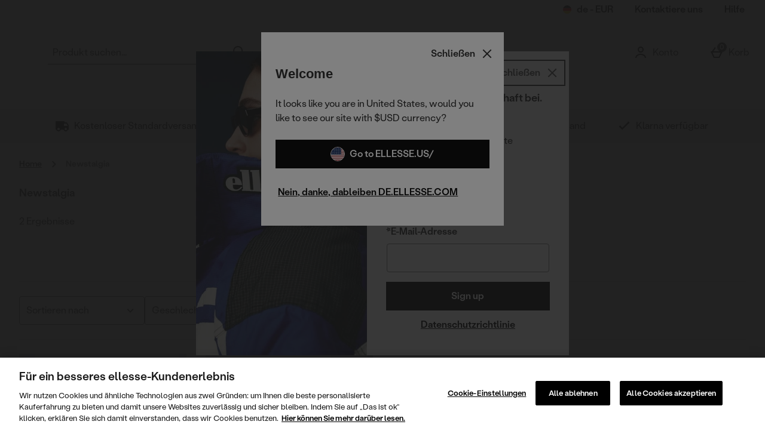

--- FILE ---
content_type: text/html; charset=utf-8
request_url: https://www.google.com/recaptcha/api2/anchor?ar=1&k=6LctMDQbAAAAAC7czfGUiXKcw6j3qm7_sYHANG34&co=aHR0cHM6Ly9kZS5lbGxlc3NlLmNvbTo0NDM.&hl=en&type=image&v=7gg7H51Q-naNfhmCP3_R47ho&theme=light&size=invisible&badge=bottomright&anchor-ms=20000&execute-ms=15000&cb=eh78976f11yl
body_size: 49567
content:
<!DOCTYPE HTML><html dir="ltr" lang="en"><head><meta http-equiv="Content-Type" content="text/html; charset=UTF-8">
<meta http-equiv="X-UA-Compatible" content="IE=edge">
<title>reCAPTCHA</title>
<style type="text/css">
/* cyrillic-ext */
@font-face {
  font-family: 'Roboto';
  font-style: normal;
  font-weight: 400;
  font-stretch: 100%;
  src: url(//fonts.gstatic.com/s/roboto/v48/KFO7CnqEu92Fr1ME7kSn66aGLdTylUAMa3GUBHMdazTgWw.woff2) format('woff2');
  unicode-range: U+0460-052F, U+1C80-1C8A, U+20B4, U+2DE0-2DFF, U+A640-A69F, U+FE2E-FE2F;
}
/* cyrillic */
@font-face {
  font-family: 'Roboto';
  font-style: normal;
  font-weight: 400;
  font-stretch: 100%;
  src: url(//fonts.gstatic.com/s/roboto/v48/KFO7CnqEu92Fr1ME7kSn66aGLdTylUAMa3iUBHMdazTgWw.woff2) format('woff2');
  unicode-range: U+0301, U+0400-045F, U+0490-0491, U+04B0-04B1, U+2116;
}
/* greek-ext */
@font-face {
  font-family: 'Roboto';
  font-style: normal;
  font-weight: 400;
  font-stretch: 100%;
  src: url(//fonts.gstatic.com/s/roboto/v48/KFO7CnqEu92Fr1ME7kSn66aGLdTylUAMa3CUBHMdazTgWw.woff2) format('woff2');
  unicode-range: U+1F00-1FFF;
}
/* greek */
@font-face {
  font-family: 'Roboto';
  font-style: normal;
  font-weight: 400;
  font-stretch: 100%;
  src: url(//fonts.gstatic.com/s/roboto/v48/KFO7CnqEu92Fr1ME7kSn66aGLdTylUAMa3-UBHMdazTgWw.woff2) format('woff2');
  unicode-range: U+0370-0377, U+037A-037F, U+0384-038A, U+038C, U+038E-03A1, U+03A3-03FF;
}
/* math */
@font-face {
  font-family: 'Roboto';
  font-style: normal;
  font-weight: 400;
  font-stretch: 100%;
  src: url(//fonts.gstatic.com/s/roboto/v48/KFO7CnqEu92Fr1ME7kSn66aGLdTylUAMawCUBHMdazTgWw.woff2) format('woff2');
  unicode-range: U+0302-0303, U+0305, U+0307-0308, U+0310, U+0312, U+0315, U+031A, U+0326-0327, U+032C, U+032F-0330, U+0332-0333, U+0338, U+033A, U+0346, U+034D, U+0391-03A1, U+03A3-03A9, U+03B1-03C9, U+03D1, U+03D5-03D6, U+03F0-03F1, U+03F4-03F5, U+2016-2017, U+2034-2038, U+203C, U+2040, U+2043, U+2047, U+2050, U+2057, U+205F, U+2070-2071, U+2074-208E, U+2090-209C, U+20D0-20DC, U+20E1, U+20E5-20EF, U+2100-2112, U+2114-2115, U+2117-2121, U+2123-214F, U+2190, U+2192, U+2194-21AE, U+21B0-21E5, U+21F1-21F2, U+21F4-2211, U+2213-2214, U+2216-22FF, U+2308-230B, U+2310, U+2319, U+231C-2321, U+2336-237A, U+237C, U+2395, U+239B-23B7, U+23D0, U+23DC-23E1, U+2474-2475, U+25AF, U+25B3, U+25B7, U+25BD, U+25C1, U+25CA, U+25CC, U+25FB, U+266D-266F, U+27C0-27FF, U+2900-2AFF, U+2B0E-2B11, U+2B30-2B4C, U+2BFE, U+3030, U+FF5B, U+FF5D, U+1D400-1D7FF, U+1EE00-1EEFF;
}
/* symbols */
@font-face {
  font-family: 'Roboto';
  font-style: normal;
  font-weight: 400;
  font-stretch: 100%;
  src: url(//fonts.gstatic.com/s/roboto/v48/KFO7CnqEu92Fr1ME7kSn66aGLdTylUAMaxKUBHMdazTgWw.woff2) format('woff2');
  unicode-range: U+0001-000C, U+000E-001F, U+007F-009F, U+20DD-20E0, U+20E2-20E4, U+2150-218F, U+2190, U+2192, U+2194-2199, U+21AF, U+21E6-21F0, U+21F3, U+2218-2219, U+2299, U+22C4-22C6, U+2300-243F, U+2440-244A, U+2460-24FF, U+25A0-27BF, U+2800-28FF, U+2921-2922, U+2981, U+29BF, U+29EB, U+2B00-2BFF, U+4DC0-4DFF, U+FFF9-FFFB, U+10140-1018E, U+10190-1019C, U+101A0, U+101D0-101FD, U+102E0-102FB, U+10E60-10E7E, U+1D2C0-1D2D3, U+1D2E0-1D37F, U+1F000-1F0FF, U+1F100-1F1AD, U+1F1E6-1F1FF, U+1F30D-1F30F, U+1F315, U+1F31C, U+1F31E, U+1F320-1F32C, U+1F336, U+1F378, U+1F37D, U+1F382, U+1F393-1F39F, U+1F3A7-1F3A8, U+1F3AC-1F3AF, U+1F3C2, U+1F3C4-1F3C6, U+1F3CA-1F3CE, U+1F3D4-1F3E0, U+1F3ED, U+1F3F1-1F3F3, U+1F3F5-1F3F7, U+1F408, U+1F415, U+1F41F, U+1F426, U+1F43F, U+1F441-1F442, U+1F444, U+1F446-1F449, U+1F44C-1F44E, U+1F453, U+1F46A, U+1F47D, U+1F4A3, U+1F4B0, U+1F4B3, U+1F4B9, U+1F4BB, U+1F4BF, U+1F4C8-1F4CB, U+1F4D6, U+1F4DA, U+1F4DF, U+1F4E3-1F4E6, U+1F4EA-1F4ED, U+1F4F7, U+1F4F9-1F4FB, U+1F4FD-1F4FE, U+1F503, U+1F507-1F50B, U+1F50D, U+1F512-1F513, U+1F53E-1F54A, U+1F54F-1F5FA, U+1F610, U+1F650-1F67F, U+1F687, U+1F68D, U+1F691, U+1F694, U+1F698, U+1F6AD, U+1F6B2, U+1F6B9-1F6BA, U+1F6BC, U+1F6C6-1F6CF, U+1F6D3-1F6D7, U+1F6E0-1F6EA, U+1F6F0-1F6F3, U+1F6F7-1F6FC, U+1F700-1F7FF, U+1F800-1F80B, U+1F810-1F847, U+1F850-1F859, U+1F860-1F887, U+1F890-1F8AD, U+1F8B0-1F8BB, U+1F8C0-1F8C1, U+1F900-1F90B, U+1F93B, U+1F946, U+1F984, U+1F996, U+1F9E9, U+1FA00-1FA6F, U+1FA70-1FA7C, U+1FA80-1FA89, U+1FA8F-1FAC6, U+1FACE-1FADC, U+1FADF-1FAE9, U+1FAF0-1FAF8, U+1FB00-1FBFF;
}
/* vietnamese */
@font-face {
  font-family: 'Roboto';
  font-style: normal;
  font-weight: 400;
  font-stretch: 100%;
  src: url(//fonts.gstatic.com/s/roboto/v48/KFO7CnqEu92Fr1ME7kSn66aGLdTylUAMa3OUBHMdazTgWw.woff2) format('woff2');
  unicode-range: U+0102-0103, U+0110-0111, U+0128-0129, U+0168-0169, U+01A0-01A1, U+01AF-01B0, U+0300-0301, U+0303-0304, U+0308-0309, U+0323, U+0329, U+1EA0-1EF9, U+20AB;
}
/* latin-ext */
@font-face {
  font-family: 'Roboto';
  font-style: normal;
  font-weight: 400;
  font-stretch: 100%;
  src: url(//fonts.gstatic.com/s/roboto/v48/KFO7CnqEu92Fr1ME7kSn66aGLdTylUAMa3KUBHMdazTgWw.woff2) format('woff2');
  unicode-range: U+0100-02BA, U+02BD-02C5, U+02C7-02CC, U+02CE-02D7, U+02DD-02FF, U+0304, U+0308, U+0329, U+1D00-1DBF, U+1E00-1E9F, U+1EF2-1EFF, U+2020, U+20A0-20AB, U+20AD-20C0, U+2113, U+2C60-2C7F, U+A720-A7FF;
}
/* latin */
@font-face {
  font-family: 'Roboto';
  font-style: normal;
  font-weight: 400;
  font-stretch: 100%;
  src: url(//fonts.gstatic.com/s/roboto/v48/KFO7CnqEu92Fr1ME7kSn66aGLdTylUAMa3yUBHMdazQ.woff2) format('woff2');
  unicode-range: U+0000-00FF, U+0131, U+0152-0153, U+02BB-02BC, U+02C6, U+02DA, U+02DC, U+0304, U+0308, U+0329, U+2000-206F, U+20AC, U+2122, U+2191, U+2193, U+2212, U+2215, U+FEFF, U+FFFD;
}
/* cyrillic-ext */
@font-face {
  font-family: 'Roboto';
  font-style: normal;
  font-weight: 500;
  font-stretch: 100%;
  src: url(//fonts.gstatic.com/s/roboto/v48/KFO7CnqEu92Fr1ME7kSn66aGLdTylUAMa3GUBHMdazTgWw.woff2) format('woff2');
  unicode-range: U+0460-052F, U+1C80-1C8A, U+20B4, U+2DE0-2DFF, U+A640-A69F, U+FE2E-FE2F;
}
/* cyrillic */
@font-face {
  font-family: 'Roboto';
  font-style: normal;
  font-weight: 500;
  font-stretch: 100%;
  src: url(//fonts.gstatic.com/s/roboto/v48/KFO7CnqEu92Fr1ME7kSn66aGLdTylUAMa3iUBHMdazTgWw.woff2) format('woff2');
  unicode-range: U+0301, U+0400-045F, U+0490-0491, U+04B0-04B1, U+2116;
}
/* greek-ext */
@font-face {
  font-family: 'Roboto';
  font-style: normal;
  font-weight: 500;
  font-stretch: 100%;
  src: url(//fonts.gstatic.com/s/roboto/v48/KFO7CnqEu92Fr1ME7kSn66aGLdTylUAMa3CUBHMdazTgWw.woff2) format('woff2');
  unicode-range: U+1F00-1FFF;
}
/* greek */
@font-face {
  font-family: 'Roboto';
  font-style: normal;
  font-weight: 500;
  font-stretch: 100%;
  src: url(//fonts.gstatic.com/s/roboto/v48/KFO7CnqEu92Fr1ME7kSn66aGLdTylUAMa3-UBHMdazTgWw.woff2) format('woff2');
  unicode-range: U+0370-0377, U+037A-037F, U+0384-038A, U+038C, U+038E-03A1, U+03A3-03FF;
}
/* math */
@font-face {
  font-family: 'Roboto';
  font-style: normal;
  font-weight: 500;
  font-stretch: 100%;
  src: url(//fonts.gstatic.com/s/roboto/v48/KFO7CnqEu92Fr1ME7kSn66aGLdTylUAMawCUBHMdazTgWw.woff2) format('woff2');
  unicode-range: U+0302-0303, U+0305, U+0307-0308, U+0310, U+0312, U+0315, U+031A, U+0326-0327, U+032C, U+032F-0330, U+0332-0333, U+0338, U+033A, U+0346, U+034D, U+0391-03A1, U+03A3-03A9, U+03B1-03C9, U+03D1, U+03D5-03D6, U+03F0-03F1, U+03F4-03F5, U+2016-2017, U+2034-2038, U+203C, U+2040, U+2043, U+2047, U+2050, U+2057, U+205F, U+2070-2071, U+2074-208E, U+2090-209C, U+20D0-20DC, U+20E1, U+20E5-20EF, U+2100-2112, U+2114-2115, U+2117-2121, U+2123-214F, U+2190, U+2192, U+2194-21AE, U+21B0-21E5, U+21F1-21F2, U+21F4-2211, U+2213-2214, U+2216-22FF, U+2308-230B, U+2310, U+2319, U+231C-2321, U+2336-237A, U+237C, U+2395, U+239B-23B7, U+23D0, U+23DC-23E1, U+2474-2475, U+25AF, U+25B3, U+25B7, U+25BD, U+25C1, U+25CA, U+25CC, U+25FB, U+266D-266F, U+27C0-27FF, U+2900-2AFF, U+2B0E-2B11, U+2B30-2B4C, U+2BFE, U+3030, U+FF5B, U+FF5D, U+1D400-1D7FF, U+1EE00-1EEFF;
}
/* symbols */
@font-face {
  font-family: 'Roboto';
  font-style: normal;
  font-weight: 500;
  font-stretch: 100%;
  src: url(//fonts.gstatic.com/s/roboto/v48/KFO7CnqEu92Fr1ME7kSn66aGLdTylUAMaxKUBHMdazTgWw.woff2) format('woff2');
  unicode-range: U+0001-000C, U+000E-001F, U+007F-009F, U+20DD-20E0, U+20E2-20E4, U+2150-218F, U+2190, U+2192, U+2194-2199, U+21AF, U+21E6-21F0, U+21F3, U+2218-2219, U+2299, U+22C4-22C6, U+2300-243F, U+2440-244A, U+2460-24FF, U+25A0-27BF, U+2800-28FF, U+2921-2922, U+2981, U+29BF, U+29EB, U+2B00-2BFF, U+4DC0-4DFF, U+FFF9-FFFB, U+10140-1018E, U+10190-1019C, U+101A0, U+101D0-101FD, U+102E0-102FB, U+10E60-10E7E, U+1D2C0-1D2D3, U+1D2E0-1D37F, U+1F000-1F0FF, U+1F100-1F1AD, U+1F1E6-1F1FF, U+1F30D-1F30F, U+1F315, U+1F31C, U+1F31E, U+1F320-1F32C, U+1F336, U+1F378, U+1F37D, U+1F382, U+1F393-1F39F, U+1F3A7-1F3A8, U+1F3AC-1F3AF, U+1F3C2, U+1F3C4-1F3C6, U+1F3CA-1F3CE, U+1F3D4-1F3E0, U+1F3ED, U+1F3F1-1F3F3, U+1F3F5-1F3F7, U+1F408, U+1F415, U+1F41F, U+1F426, U+1F43F, U+1F441-1F442, U+1F444, U+1F446-1F449, U+1F44C-1F44E, U+1F453, U+1F46A, U+1F47D, U+1F4A3, U+1F4B0, U+1F4B3, U+1F4B9, U+1F4BB, U+1F4BF, U+1F4C8-1F4CB, U+1F4D6, U+1F4DA, U+1F4DF, U+1F4E3-1F4E6, U+1F4EA-1F4ED, U+1F4F7, U+1F4F9-1F4FB, U+1F4FD-1F4FE, U+1F503, U+1F507-1F50B, U+1F50D, U+1F512-1F513, U+1F53E-1F54A, U+1F54F-1F5FA, U+1F610, U+1F650-1F67F, U+1F687, U+1F68D, U+1F691, U+1F694, U+1F698, U+1F6AD, U+1F6B2, U+1F6B9-1F6BA, U+1F6BC, U+1F6C6-1F6CF, U+1F6D3-1F6D7, U+1F6E0-1F6EA, U+1F6F0-1F6F3, U+1F6F7-1F6FC, U+1F700-1F7FF, U+1F800-1F80B, U+1F810-1F847, U+1F850-1F859, U+1F860-1F887, U+1F890-1F8AD, U+1F8B0-1F8BB, U+1F8C0-1F8C1, U+1F900-1F90B, U+1F93B, U+1F946, U+1F984, U+1F996, U+1F9E9, U+1FA00-1FA6F, U+1FA70-1FA7C, U+1FA80-1FA89, U+1FA8F-1FAC6, U+1FACE-1FADC, U+1FADF-1FAE9, U+1FAF0-1FAF8, U+1FB00-1FBFF;
}
/* vietnamese */
@font-face {
  font-family: 'Roboto';
  font-style: normal;
  font-weight: 500;
  font-stretch: 100%;
  src: url(//fonts.gstatic.com/s/roboto/v48/KFO7CnqEu92Fr1ME7kSn66aGLdTylUAMa3OUBHMdazTgWw.woff2) format('woff2');
  unicode-range: U+0102-0103, U+0110-0111, U+0128-0129, U+0168-0169, U+01A0-01A1, U+01AF-01B0, U+0300-0301, U+0303-0304, U+0308-0309, U+0323, U+0329, U+1EA0-1EF9, U+20AB;
}
/* latin-ext */
@font-face {
  font-family: 'Roboto';
  font-style: normal;
  font-weight: 500;
  font-stretch: 100%;
  src: url(//fonts.gstatic.com/s/roboto/v48/KFO7CnqEu92Fr1ME7kSn66aGLdTylUAMa3KUBHMdazTgWw.woff2) format('woff2');
  unicode-range: U+0100-02BA, U+02BD-02C5, U+02C7-02CC, U+02CE-02D7, U+02DD-02FF, U+0304, U+0308, U+0329, U+1D00-1DBF, U+1E00-1E9F, U+1EF2-1EFF, U+2020, U+20A0-20AB, U+20AD-20C0, U+2113, U+2C60-2C7F, U+A720-A7FF;
}
/* latin */
@font-face {
  font-family: 'Roboto';
  font-style: normal;
  font-weight: 500;
  font-stretch: 100%;
  src: url(//fonts.gstatic.com/s/roboto/v48/KFO7CnqEu92Fr1ME7kSn66aGLdTylUAMa3yUBHMdazQ.woff2) format('woff2');
  unicode-range: U+0000-00FF, U+0131, U+0152-0153, U+02BB-02BC, U+02C6, U+02DA, U+02DC, U+0304, U+0308, U+0329, U+2000-206F, U+20AC, U+2122, U+2191, U+2193, U+2212, U+2215, U+FEFF, U+FFFD;
}
/* cyrillic-ext */
@font-face {
  font-family: 'Roboto';
  font-style: normal;
  font-weight: 900;
  font-stretch: 100%;
  src: url(//fonts.gstatic.com/s/roboto/v48/KFO7CnqEu92Fr1ME7kSn66aGLdTylUAMa3GUBHMdazTgWw.woff2) format('woff2');
  unicode-range: U+0460-052F, U+1C80-1C8A, U+20B4, U+2DE0-2DFF, U+A640-A69F, U+FE2E-FE2F;
}
/* cyrillic */
@font-face {
  font-family: 'Roboto';
  font-style: normal;
  font-weight: 900;
  font-stretch: 100%;
  src: url(//fonts.gstatic.com/s/roboto/v48/KFO7CnqEu92Fr1ME7kSn66aGLdTylUAMa3iUBHMdazTgWw.woff2) format('woff2');
  unicode-range: U+0301, U+0400-045F, U+0490-0491, U+04B0-04B1, U+2116;
}
/* greek-ext */
@font-face {
  font-family: 'Roboto';
  font-style: normal;
  font-weight: 900;
  font-stretch: 100%;
  src: url(//fonts.gstatic.com/s/roboto/v48/KFO7CnqEu92Fr1ME7kSn66aGLdTylUAMa3CUBHMdazTgWw.woff2) format('woff2');
  unicode-range: U+1F00-1FFF;
}
/* greek */
@font-face {
  font-family: 'Roboto';
  font-style: normal;
  font-weight: 900;
  font-stretch: 100%;
  src: url(//fonts.gstatic.com/s/roboto/v48/KFO7CnqEu92Fr1ME7kSn66aGLdTylUAMa3-UBHMdazTgWw.woff2) format('woff2');
  unicode-range: U+0370-0377, U+037A-037F, U+0384-038A, U+038C, U+038E-03A1, U+03A3-03FF;
}
/* math */
@font-face {
  font-family: 'Roboto';
  font-style: normal;
  font-weight: 900;
  font-stretch: 100%;
  src: url(//fonts.gstatic.com/s/roboto/v48/KFO7CnqEu92Fr1ME7kSn66aGLdTylUAMawCUBHMdazTgWw.woff2) format('woff2');
  unicode-range: U+0302-0303, U+0305, U+0307-0308, U+0310, U+0312, U+0315, U+031A, U+0326-0327, U+032C, U+032F-0330, U+0332-0333, U+0338, U+033A, U+0346, U+034D, U+0391-03A1, U+03A3-03A9, U+03B1-03C9, U+03D1, U+03D5-03D6, U+03F0-03F1, U+03F4-03F5, U+2016-2017, U+2034-2038, U+203C, U+2040, U+2043, U+2047, U+2050, U+2057, U+205F, U+2070-2071, U+2074-208E, U+2090-209C, U+20D0-20DC, U+20E1, U+20E5-20EF, U+2100-2112, U+2114-2115, U+2117-2121, U+2123-214F, U+2190, U+2192, U+2194-21AE, U+21B0-21E5, U+21F1-21F2, U+21F4-2211, U+2213-2214, U+2216-22FF, U+2308-230B, U+2310, U+2319, U+231C-2321, U+2336-237A, U+237C, U+2395, U+239B-23B7, U+23D0, U+23DC-23E1, U+2474-2475, U+25AF, U+25B3, U+25B7, U+25BD, U+25C1, U+25CA, U+25CC, U+25FB, U+266D-266F, U+27C0-27FF, U+2900-2AFF, U+2B0E-2B11, U+2B30-2B4C, U+2BFE, U+3030, U+FF5B, U+FF5D, U+1D400-1D7FF, U+1EE00-1EEFF;
}
/* symbols */
@font-face {
  font-family: 'Roboto';
  font-style: normal;
  font-weight: 900;
  font-stretch: 100%;
  src: url(//fonts.gstatic.com/s/roboto/v48/KFO7CnqEu92Fr1ME7kSn66aGLdTylUAMaxKUBHMdazTgWw.woff2) format('woff2');
  unicode-range: U+0001-000C, U+000E-001F, U+007F-009F, U+20DD-20E0, U+20E2-20E4, U+2150-218F, U+2190, U+2192, U+2194-2199, U+21AF, U+21E6-21F0, U+21F3, U+2218-2219, U+2299, U+22C4-22C6, U+2300-243F, U+2440-244A, U+2460-24FF, U+25A0-27BF, U+2800-28FF, U+2921-2922, U+2981, U+29BF, U+29EB, U+2B00-2BFF, U+4DC0-4DFF, U+FFF9-FFFB, U+10140-1018E, U+10190-1019C, U+101A0, U+101D0-101FD, U+102E0-102FB, U+10E60-10E7E, U+1D2C0-1D2D3, U+1D2E0-1D37F, U+1F000-1F0FF, U+1F100-1F1AD, U+1F1E6-1F1FF, U+1F30D-1F30F, U+1F315, U+1F31C, U+1F31E, U+1F320-1F32C, U+1F336, U+1F378, U+1F37D, U+1F382, U+1F393-1F39F, U+1F3A7-1F3A8, U+1F3AC-1F3AF, U+1F3C2, U+1F3C4-1F3C6, U+1F3CA-1F3CE, U+1F3D4-1F3E0, U+1F3ED, U+1F3F1-1F3F3, U+1F3F5-1F3F7, U+1F408, U+1F415, U+1F41F, U+1F426, U+1F43F, U+1F441-1F442, U+1F444, U+1F446-1F449, U+1F44C-1F44E, U+1F453, U+1F46A, U+1F47D, U+1F4A3, U+1F4B0, U+1F4B3, U+1F4B9, U+1F4BB, U+1F4BF, U+1F4C8-1F4CB, U+1F4D6, U+1F4DA, U+1F4DF, U+1F4E3-1F4E6, U+1F4EA-1F4ED, U+1F4F7, U+1F4F9-1F4FB, U+1F4FD-1F4FE, U+1F503, U+1F507-1F50B, U+1F50D, U+1F512-1F513, U+1F53E-1F54A, U+1F54F-1F5FA, U+1F610, U+1F650-1F67F, U+1F687, U+1F68D, U+1F691, U+1F694, U+1F698, U+1F6AD, U+1F6B2, U+1F6B9-1F6BA, U+1F6BC, U+1F6C6-1F6CF, U+1F6D3-1F6D7, U+1F6E0-1F6EA, U+1F6F0-1F6F3, U+1F6F7-1F6FC, U+1F700-1F7FF, U+1F800-1F80B, U+1F810-1F847, U+1F850-1F859, U+1F860-1F887, U+1F890-1F8AD, U+1F8B0-1F8BB, U+1F8C0-1F8C1, U+1F900-1F90B, U+1F93B, U+1F946, U+1F984, U+1F996, U+1F9E9, U+1FA00-1FA6F, U+1FA70-1FA7C, U+1FA80-1FA89, U+1FA8F-1FAC6, U+1FACE-1FADC, U+1FADF-1FAE9, U+1FAF0-1FAF8, U+1FB00-1FBFF;
}
/* vietnamese */
@font-face {
  font-family: 'Roboto';
  font-style: normal;
  font-weight: 900;
  font-stretch: 100%;
  src: url(//fonts.gstatic.com/s/roboto/v48/KFO7CnqEu92Fr1ME7kSn66aGLdTylUAMa3OUBHMdazTgWw.woff2) format('woff2');
  unicode-range: U+0102-0103, U+0110-0111, U+0128-0129, U+0168-0169, U+01A0-01A1, U+01AF-01B0, U+0300-0301, U+0303-0304, U+0308-0309, U+0323, U+0329, U+1EA0-1EF9, U+20AB;
}
/* latin-ext */
@font-face {
  font-family: 'Roboto';
  font-style: normal;
  font-weight: 900;
  font-stretch: 100%;
  src: url(//fonts.gstatic.com/s/roboto/v48/KFO7CnqEu92Fr1ME7kSn66aGLdTylUAMa3KUBHMdazTgWw.woff2) format('woff2');
  unicode-range: U+0100-02BA, U+02BD-02C5, U+02C7-02CC, U+02CE-02D7, U+02DD-02FF, U+0304, U+0308, U+0329, U+1D00-1DBF, U+1E00-1E9F, U+1EF2-1EFF, U+2020, U+20A0-20AB, U+20AD-20C0, U+2113, U+2C60-2C7F, U+A720-A7FF;
}
/* latin */
@font-face {
  font-family: 'Roboto';
  font-style: normal;
  font-weight: 900;
  font-stretch: 100%;
  src: url(//fonts.gstatic.com/s/roboto/v48/KFO7CnqEu92Fr1ME7kSn66aGLdTylUAMa3yUBHMdazQ.woff2) format('woff2');
  unicode-range: U+0000-00FF, U+0131, U+0152-0153, U+02BB-02BC, U+02C6, U+02DA, U+02DC, U+0304, U+0308, U+0329, U+2000-206F, U+20AC, U+2122, U+2191, U+2193, U+2212, U+2215, U+FEFF, U+FFFD;
}

</style>
<link rel="stylesheet" type="text/css" href="https://www.gstatic.com/recaptcha/releases/7gg7H51Q-naNfhmCP3_R47ho/styles__ltr.css">
<script nonce="GMK_RGpOZeGgZG0i9g33Uw" type="text/javascript">window['__recaptcha_api'] = 'https://www.google.com/recaptcha/api2/';</script>
<script type="text/javascript" src="https://www.gstatic.com/recaptcha/releases/7gg7H51Q-naNfhmCP3_R47ho/recaptcha__en.js" nonce="GMK_RGpOZeGgZG0i9g33Uw">
      
    </script></head>
<body><div id="rc-anchor-alert" class="rc-anchor-alert"></div>
<input type="hidden" id="recaptcha-token" value="[base64]">
<script type="text/javascript" nonce="GMK_RGpOZeGgZG0i9g33Uw">
      recaptcha.anchor.Main.init("[\x22ainput\x22,[\x22bgdata\x22,\x22\x22,\[base64]/[base64]/UltIKytdPWE6KGE8MjA0OD9SW0grK109YT4+NnwxOTI6KChhJjY0NTEyKT09NTUyOTYmJnErMTxoLmxlbmd0aCYmKGguY2hhckNvZGVBdChxKzEpJjY0NTEyKT09NTYzMjA/[base64]/MjU1OlI/[base64]/[base64]/[base64]/[base64]/[base64]/[base64]/[base64]/[base64]/[base64]/[base64]\x22,\[base64]\x22,\x22LWw5WMOAeRDCg8K5wqTDnMKQw6fCksOQMsK8bMOSfsOrE8OSwoB/[base64]/CilJGw4PDjxTDtx4+PwrDusKQw6LCg8K6wr5ww5LDhw3Ch8OVw7DCqW/[base64]/[base64]/Ci8O/w6TDrMOAJsKFH8O5w43CoTfCrMKVw7VMam1uwp7DjsOtWMOJNsKvJMKvwrgHEl4UZzpcQ2TDlhHDiHXCt8Kbwr/CukPDgsOYYMKLZ8O9EiYbwro3JE8Lwr8owq3Cg8OGwqJtR2bDg8O5wpvCsH/Dt8Olwq51eMOwwrh+GcOMXgXCuQV3wq1lRmfDuD7CmSfCoMOtP8KJMW7DrMOrwrLDjkZow7zCjcOWwr3CuMOnV8KdJ0ldLMKlw7hoJTbCpVXCmXbDrcOpLWcmwplEegFpZcKMwpXCvsODQVDCnyQ9WCw7AH/DlVoiLDbDiFbDqBpxHF/[base64]/[base64]/asOlw7/DvQgqSj3DpjZRdFvDrEpMw4UjcsOKwqJoa8K7w4o/wrEiNcKGHsKMwqDDp8OQwowVeSjDhWHCqDYBR3lmw5gAwpnDtcKrw5cybcOJw7DCsw3DnQHDiF7DgsK4woBkw47DssOBd8OJYsKZwqojwpY9KwzCtMO5wqbDlMORFGfCu8K9wrbDtS44w4Ubw6gmw7IJP2VIw4DDtsKuVSw8w4JbaD9/JcKSNMOMwosMUWHCvcK/SVjCmDsLdsO9eEjCpsOiHMKSYD9jYGnDssK8ZENBw7TDognClMOlAV/DosKAUUlrw5cDwo4Yw6w6w6tpW8O3IEHDiMK7PcOMNmNCwpDDm1XCr8OZw4tFw7gUfcOXw4Rqw7oUworCq8OowosOKyBDw6vDj8OgZ8OOX1HClxNqwq/DncKpw68cUjZ5w4TDlsONcxJsworDpMKpeMKow6rDjHd5el/CtcOlXsK8w4HDmAzCkcOnwprCs8OXWHBURMK6wrkCwqrClsKIwqHCjQvDvMKAwpgKXsOfwoVpGMK0wrN6A8K+K8K7w7RHMMKJAcOLwqbDk1sUw414wq8EwoQnIsOcw7pHw4Qaw4N6wpXCmMOjwphyEFrDrsKXw6kpRsKEw5czwpwPw43ClF/Cg0xRwoLDocO6w4ZYw5klLcKAd8Kww4XCpSjCqnjDr1nDqsKadMOrY8KrKcKIG8Omw6t5w7zCi8KKwrXChsO0w5HDlMOTZBkHw41RSsOdERrDicK0TnfDtU4sfsKBOcKkdsK5w79zw6obw6R1w55TNnYsVD/[base64]/D3nDnWLCmTYdw5AHw4Jiw63DhUU8wrgPUsKqCcOQwrvCgQhvA8KBAMOAw4Vmw6ZLwqcLw4zDtQAYwqFVbQpdOsK3OcO6w5nCtGYyf8KdHUN5DFx/[base64]/CvGh7MMKiwr19w6nCihXDsMKQwqrDncObYMOpw6o1wrLDkMOEwohQwqLCq8KuYsOdw7IIVcOMeh92w5PCusK/wq0LPGLDgm7CozQEVBdGw5PCucKmwofCvsKYCMKXw5fDtkk2csKMwq1/[base64]/CosK5DcKPwq7DilDCosKsRhbCgHrDqMOhNMKdfsKjwqLCvMKvZcOBw7TCn8Krwp/DnR3Dr8OaJXd9dGnCnE55woBiwpQzw5PCnGhpNsKDW8OUFsOvwql3RMKvwpTCncKvPzrDvMK1w6Y2M8KedGZ7wo16K8OqSjA/cEMnw48HRCdoYMOlasK2acORwo/DgcO3w4A2w4AwLMO3wqpqUV0HwqDDiWs+I8Oud1pQw6HDosKyw6U4wovCjMKDIcOYw7bDp0/[base64]/W2YMajMYdsOaVkw0WsOMw6MhfD7DhkHClxcvYTdYw4XCicKhQcKxw4x4AsKHwoU3eTDCsVLCmER/wqxLw5HCuhHCo8KZw4DDmgzCjGfCmQ03GsO0WsKAwoEET1fDsMK+bsKnwpzCkxoDw4HDk8OpWit6wpEuWcKzwoMJw5HDtAHDvnfDm2nDsgQxw69wIhnCmmXDgsKsw5pNdy3DmMKWQzA5wpfDnsKmw53CrRZqS8KmwqVSw7Q/HcOIJsO/WsKuw5g9F8OHGsKSXMKnwqLCisKgXUtSfz83BgF7wp9EwpzDhcKJW8O1FjvDjsKkPF4yQsKCN8Oew7TDtcKccDghw6rCkl/DrVXCjsOYwp7DuQVNw4cZCwPDhnvCg8K9w7lKdXR7PT/DiATCqB3CiMOYW8Opw4/CpxcOwqbCkcKbd8KaJsOkwqlFS8OFQERYK8KHwr4eMHpeWMOkw41ZSjhzw7HCpVEEw4/[base64]/CicOqwrVEwrE1wqwpw5zDlMO6w4fCr0DDhiPDisOOf8K+MxFeaWvDlxDDgsKeFHlUPhFWIjrCljtqY28nw7HCtsKrM8K+BDMXw4LDmFDCgRXCu8OKwrbClw4EZsOtw7ErTsKRTSPCgFHDvsKdwoEgwrnDrH/CtMOzYU4Cw43DgcOmecO/[base64]/[base64]/CokZpfW3DhsKnOsKnNUJBw7/DgFAnVSjCiMK1wp4HPcOsaAggHEVAwqkzwqXCjcOzw4TDjDUiw5fCrsOkw77CkTEBSAVXwrfDh01TwrMhAcKdAMO3Tygqw7PDosO7CBFiZh/Cl8KERwzCu8O9dDBKWgAtw6hKKVXDrcK4YcKPw70jwofDnsK5QWPCoUZCV3BbZsKBw7LDsXnCscONw6IiW1NNwqBnGMOOMMOwwpJBdlEUTcKkwqs5L1B9ISrDgB3Do8ORZcOPw5pbw4NnUsOpw5w5McOHwqRYHxXDvcOkUsOSw6HDisOEwrDCom/[base64]/DsTLDrHTChsKXw6A7woDCpzfCjw1ccMKzwq3CmMOPPAPCk8OYwpkDw5bClWPCq8OxWsOIwoHDlMKMwoQDN8OqOsKLw5LCvyLCu8Obwr7DpGDDmjUQWcOIRcK0e8Kww4wmwonDnCc/PMOtw5vCqXkqSMO+woLDrcKDLMKjw6nChcOJw40oOUYJwrBUU8K/w6LCoSwOwo7CjVPCsznCpcOpw4sJNMKww4RLdSMaw5LCsUQ+U2gZeMKJRcOESQrClETDpnQrHyoLw6vDln8ZNsKqVcOoaDDDvlBHOcKEw609EsK7woVyfsKTw7XDkEgvWwxvRyUSE8K/w6vDpcOmGMKyw49Qw5LChjrDnQJXw4vDhFjCicKEwos7wq/[base64]/CtHjDm8O6KsO+UAbCiR9hw4g0GU7DjsOIbsONHVogOMKwEWN9woIvw4XCusOjSzTCiXBcwqHDisO0wr0jwpXDtcOCwoHDm1bDpD1lwoHCjcOfwoQ9KWZdw79Cw5oXwqTCoWpxLl3CmxrDuzRsBAkzNsOWc2cTwqdTdglRaA3DvwQtwrjDusK/[base64]/[base64]/CosKFR2fDmcOxRiV+PMOswqsKGGjDlgvCmwfCkMKYPX3CscOIwoYkAjhDDl/[base64]/CkMO/w5TDmjXDlsOQw5TDgMKwe8KOw6LDsQc2McKUw7d+FjocwrjDmH/Dly4GFmLCogvCmmYHPsOZLyQ/[base64]/DosKGw4B7w4LDplTCuTJ8b3AqfwfCj8KFwrlXwrvDthLDosOOwqIdw4/[base64]/w6ZdwqwkYjHDnSAfwoYqaMOJwqsHJcORwroUw45ad8KefW0AO8K1LMKkXGgiw6pzRXPDncKVJcKcw6HCsiDDgmDCgsOqw57Cm0UqeMK7w77DscOlMMKXwotkw5zDsMOpacK6fsO9w5TDkMObBEQwwowGH8O+OcO0w6bCh8KkSwIqecKgScKvwroMw6/[base64]/DpRzDlVvDrMKiSSXCmGnCo8OaPsK+w6YTfsOvIQbDmcKCw7HDgFjDkl3DinkMwobCt0HCrMOrXMOJdBdDH3vClsKwwr56w5Z4w41Ew7zDh8KrfsKOe8KZwrVedg9Se8KoV34Uwr0FAGIswqs0wq5BZQkUCy9cwqvDq3vDmGrDk8OrwooSw7/[base64]/DgcK4CcKZP8O0DlnDlcKPw7LCl8OyCn7DkwFFw6IDw43DscObw4pvwqgUw6vDlsOFwpcTw4gZw5M9wrXCjcKpwq/[base64]/[base64]/CtcKdRsOZVjDDr8OkeVlWwrLDqsKJYxbCnh0UwrfDjlsEDHR0NxxkwrZNVSsWw7fCo1dVS2/[base64]/DgcORwojCvz3CtcKadwvDtSc9w61Awq/Cnl7CtsKAwprDncKCNXIrVMK7Y3scwpHDvsO7f34ww7oyw6/Ck8KBegUFP8KVw6Yjf8KJYyEVw5/ClsONwrh8EsOBPMKZwooPw587e8Oyw7k5w6TCssOcGhXDrcKdw68/woZMw4nCuMKlE1FcBsOMA8K1CkTDpRzDkcK5wqsZwpRUwpzCmm8/bm/Cp8KpwoXDusO6w4vCiyAUMFUFw4UFw4fCkWZdJlPCrknDvcOzw6PDjBDDg8ObFWHDj8KrHi/ClMOxwo04JcOKw7zDjBDDmsOBGcOTYsO5woLDp3HCv8K0WsOrw47DnilBw65UL8Opwo3Dhxl8w5hlw7vCi0DDmH9Xw6LDlDTCghAQTcOzOjTDuldHZ8OaIlsXW8OdTcK9FRDCjzvClMOtYV9ww492wocDF8KAw6HChsK5aEbDk8ONw4AZwqwYwqJEBh/Cu8O0w70CwpvCsXjCoTHDu8OZBcKKdz5aczp+w6rDnTZsw6HDtsKSw5nDoX50dFDCm8OyWMK4w6cQc1wrdcKnKsKUCAhhckrCoMObb0Ejwodowrp5EMOSw7PCqcOnC8O3wpk/asO4wrHDvH/DsBNBMXl+EsOYwqg+w6dxYnMQw4TDq1DCssO3LcOdez7CnMK9w50mw6UWZMOsDW3Dl3rClcOEwql8bsKhP18ow57CssOaw79Hw5bDj8KeTsOhMApVwpZDJ3VDwrxYwpbCtQfDvgPCnMK8wqfDkMK8UB7DhcKGWlkTwrvCuzkMwoEOQDVLw4/[base64]/Dii55eh3CjSzCuG4uPCZ5wrIzesKVO0d0w6bDux/DrlrDmMKhIMKUwq0mWMOewo3CtVDDpTNdw4/Cp8K/[base64]/[base64]/[base64]/[base64]/[base64]/DqkB1w6/DoyEiesOewo8FwrLCiyPDnCnDicKGwrYhCVYsbMO8SQLDkMOxG1rDv8Orw7pmwosHXsOdw69gV8ORaStxXsORwq3DmjIiw5fCuw7DhUPCsXLDpsO/wqwnw43DuV/CvSJuw6R/woTDpMODw7AuTH/DvsK/WH9ddnl3wpBvEnTCucOHfcKfHXlRwqp/wplONMKTG8O7w4jCkMKnw7HDnAgaccKsL2bCtmx2ESsJw5V/TVBVccK4CzpMbWcTIzwBFQx1PMOlQj1awq/CvArDq8Kiw6kjw73DtC7DuXJqWsKtw57CmFkBJMKWC0TCrcOEwroUw77CqnZUwonCisOdw6vDvcOfHsKdwofDnw9XEMOfwrZbwpsewoFkCkxmFkIZB8KnwpHDrcO6McOrwq7Cin5Xw6XDj38VwrUMw7sVw6JkfMO6L8OwwpQ5a8KAwoMZSn12wqwuMGdvw6wTC8K/[base64]/Dj34kZFVBQUEfwpDDvFvDhhbDtMO2IGrDtB7DjEvChVfCr8KvwrkBw6NBd1oowqfCmV0awp7DqMOxwq7DsHAKw4LDnVwvWlh/w4ZIb8Ktwr/[base64]/[base64]/w5/CqWZDIMKzwoAzBsO0wppddl5Cw6/Ch8OaG8KIwqjDiMKaIcKVOw7DjcO9wotuwpvDscKgwrvCqsKeb8OwURwRwoVKOsKefsKKXVxbw4QeCyXCqG8ULAguw7nCtMOmw6c7wpTCiMOkQj/DtxHCosKESsO1w5zCjzHCgsKhIcKQEMOWRGFyw5EhR8OPBcOQK8KTw6vDqCnCvsK+w4g1O8OlOEHDp1lUwpwLEsOkMS10a8OJw7d8U0XChU3DlnzCilHCi28cwpELw53DhhLChDsSwo5yw5jChyTDvsO+dkTCp0zDl8OzwqvDocOUN0/Dl8K7w4F6woDCtMOjw7DCtRhwBG4gwpFBwrwjVlfDl0UNw5TDssOUKy5aJsKZw7zDs2AowpUhRMOBwrtPdS/[base64]/[base64]/[base64]/eSkHalrCmMKZwpDDvMOFwokow7EdNDfChWrDnVfDssKtwojDgAw2w7N3CTA1w6HDjAfDsCRoPHbDqwN3w5vDhFjCm8K2wqrCsBnCrcOEw5xOw40FwrdDwoTDs8OHw5XCviZMCQN2ShIxwpvDuMOXwoXCpsKEw5HDu27CuRU3R0dRbMKcfn7Dhiw/w4nCtMKvEMOrwph0HsKJwqnCkcKXwqckw5LCusOIw67DtsKPb8KJfwXDn8KQw5PCszrDoCnDssKUwrzDtGViwqcwwqoZwrbDj8OBUwpGBCPDtsKsEwDChcK0w6DDqkkew5nDqXnDocKkw6/CmG7DpBEUAhkCwo3DtU3Ci0pYccO5w50hEzLDhgVVR8Kbw5zDim5+wprDr8OlZT/DjzbDqMKQbcO/[base64]/Cuht5wqjDhsKYASbCr8KUw4fDklXDqFjCkMKXwrHCkMKTw4RLMsO1wojDlX3CvVjCoE7Crz4/wohlw7HCkzvDpDQDKcKeS8Kzwqdww55jTwjCqR1ZwoFVGMKnFg0Cw4kFwq4RwqV6w7TDnMOYw67DhcKrwoQIw719w5TDjcKDRh7Ct8OePcOtwpEUU8K/VRwuw7xxw67CssKNOCRnwqgVw7vCm3Jmw75KMDNBPsKrIAvDnMONw7zDqSbCrgQhVkcnPsKUZMOjwqHDjQpzRnjCjsOHPcOsXEBMTyNdw6nCj2RXCHgow6bDs8Oew7cMwrnDs1RPWlYfw7vCpgkYwo7Cq8OXwok/wrIecW7DtcOtZcOnw7YRKcKvw4RdaC/Do8OkfMOjScKyTBfChDLCsQvDryHClMKuG8KmNcOgUwLDux/DtlbDhcOrwr3ClcK3wqQ0VsOlw5RnOBrDklPDnEfCklXDpyU7b0bDocOdw6fDm8K/wqfChUtyQFDCtH16DMKlw6jDv8OwwqfDpj/CjEsBVRcQbXw4V0vDuBPCjMKbwq/[base64]/RsOQwrNiw5EPw5fCisOhOhFxMG7CmcOmw4/Cr0fCt8OIUsKTVcOhUx3DtMK+O8OYH8KgTAXDk0gAdkXCjsOXO8K6w6vDocK4L8OOw7wAw7E5wqHDvRs7T13DoHPCmh5RVsOQbcKIX8O8GsKcCsKYwpsEw4fCjCjCvsKUbsOawr3Dt13CqsOhwpYkeVQSw60twpjCvyHCqBXDlBZrU8KJOcO6w4tCJMKbw6Z/ZXnDu0VEwpzDgg3DrENUSzLDhsO1HMORZMO5wp82woccesO4FX1GwqLDhMOXw6HCgsKeMWI8B8OPVsK+w57DgMO2FcKlGcK0wqJZZcOMN8O3A8OMBMOyHcO7woLCuEVKwr9sLsK4aXdfDsK/w5PCkh/Ctj4+w7DDlHfDgcKYw4bCkHLClMOswqDCs8KuIsO1SHHDpMORdcKWJB9KB1xzflrClGNGw6LCpVzDilLCs8OBJMOod0QiKD7DrMKRw4kPGiPCiMORw7LDhcOhw64iNcK4woFXEMKQb8O7BcO8w6jDk8KjDyrCvidxFFYAwroQZcOUXB50QsO5wr/CrMO6wr17HcOyw5fDjSopwr7DjsO7w6bCucKqwrlyw57ClX/DhSjClsK0woLCv8OgwqbCjcOWwr/ClMKHZ2cOBcKUw7dHwq0XaGnCiWfCsMKbwpTCmcOsMsKAw4HChMOZGBJyZicTf8KfZcOBw57DpULChAwNwozCqcKvw5/[base64]/wpPClsOXwrjCpGrDn8Klw7dQw7/DnFbCkgZRKcOlwoHDtgEJDUzCn1xpH8K0IsO7GMKbDXfCoDdNwqPCgcOxFFTCj04zWMONesKYwpkxZFHDmhNgwoHCnwxxwr/[base64]/ZClGwqjCu8Oow73Djkx9w6InwpzCkBzDkCNrNsKGw4/DicOGwph0MA/DlnfDh8K9wrhQwr03w4V1wp4gwrc3e0rCnQtZdBcFLcKYbH3DlMKtCXbCuHE/Nmxww6IHwpXCsA0nwrYsNQvCtw9nwrHCnglSwrDCin/[base64]/MH3Drh7CpArDpSHDr8KpA8O8wrnDiwDCgCMdw5U9I8KgF1PDqcKgw5bDl8OSNsK/fENAwqdEw595w6NOw4IYR8OaVCFmM21ZfsOASGjCrsKawrdIwrHCqlNsw7g5w7oVwrNvflRtAhkfcsOmUDfCnk7CuMOLAH4swo/[base64]/[base64]/DisOkw6R1wpZSwqQ5W0HDm1TDjXbDlSsHLEFZRcK/NsKww5AUaTXCiMKqw4jCjMOEFkjDrG/ClcOyNMOoOyjCqcKuw4UGw4sRwofDvTsvwpnCnQ3CvcKGwrRCQQRnw55zwqPDh8OHRGLDjA/Cn8KZVMOvU0NVwq/DgB/CgBECW8Oxw6dRRsKmdVx6w50Jf8O4XsK2e8OEDUsawp4OwonDuMO7wqTDr8OLwoJgwo/DgcK8QsObZ8OmJ1XConvDkkXCrHQvwqTDhcORwosvwo/Co8KYBMONwqp8w6vCs8K9wrfDvMKHwoPDunjCuwbDuXdqBMKdMMOaWE97wpJKwopPwqzDqcO9BGLCrWdGO8OSKQnDpA4rB8OHwoTDnMOlwrXCusOmIFrDjMK+w5ZYw67DllnDqjA/wqfDqisfwp/CgcOnQ8KIwpfDkcK8ADQkwprCt3UlOsO8wpIVZMOuw48YR1thI8OXccKPVkzDlD5qwot/[base64]/CnMKqwpl6BcK6wqbDo0klwrPDnsOJwq3Dono/[base64]/wpfCv8K6wqjDkcKbblFSPhQhBlxRAmXDvMKvwokcw4NKNsK2ZcOLwofCtsO/HcO1wpzCj25QSsOtJ1TCokQJw7nDowXClWcSTcOsw5APw7DCuxM9OwDDuMKVw4QZKMK2wqPDucOldMOkwqdCWS7CtG7DqRtzw6zCgmRLcsKQFmbDsQJFw70nasKWFcKRGsKfdUUEwqwWwo1iw6o/[base64]/DhMOKwpVMEDwJwrPDksKmcnPDqMOBSMOswqQIe8OoXRMNbzDCmsKmVsKOwpvCp8OUZ1PDkSTDlkTCpjxxccO/CcOHw43DjsO2wqwfwqNgYHpCJcOZwrUxNMO4WSPCgsKtVm7DlixdcGBGb3zCnMK4woYPDzzCncK2RhnDiQHCj8OTw5U/PMKKwqnCuMKMdcKMLVvDjcKwwp8hwqvCrMK+wo3Du13CmmMJw4YEwoAmw6vCvMKfwrHCo8OAS8KlFcKow7tSwonDhsKpwoBww6nCojweBcKZDcOdMWvCtMKAPVfCuMOTw7kIw7x5w702BMOrQMOMw6UIw7/Ci3LCkMKHwpnCk8OnNxAew4AkBsKPUsK/GsKFLsOGTyfCpT9BwqrDtMOpwrnCv1RET8K4T2AbWsOtw4p/wphAGWvDuTNTw4Zbw43CpMKQw5QuL8Ozwq/ClcOTB3jCs8KPw54Tw6R+w4oGIsKIw6BowplTGxvDgzrCqcKVwr8Nw4sgw6XCr8KaJMK6UgfDuMOsB8O2IjnCpcKsERDDlH9yWh/Dli/DpEkAb8OHOcKWwq3DisKcRcK6wqgXw6UcUEE5wogzw7TCpcOyOMKnw5w+wo4RPcKEwpzCrcOWw6pRF8KQw4xAwr/ChQbCtsOHw4vCt8Kxw6Z3acOef8KNw7XDqzHCm8Otw7IAMVZTKE3DqsKTSE1xDcKccEHCrsOFwpbDnggNw6jDoVbColzCmxJmLsKTwrDDqnRww5XCrCJdw4DCkW/CjcKqCk0Twr/[base64]/TsKvwpo2wqnDiV3CoRdxIFnCqMK7FcOmE2nDtVPDmzcDw5nComBOAcKPwp9acjzChsOawoXDj8Oow4PCtcO4d8OQD8KYf8O+bcKIwp5FacKUWRkqwpHCj1nDmMKXGMOVw5MeWsOBQsK3w7ZUwq4xwr/[base64]/Cq2tQw6tkCcOHw6LDph7DkMOPw7sIwqnCinFHwpYXccOSVsKybMK5c2LDiiB8B1c2BMOQDSgxw73CmUHDmsOkw7DCnsKxbTEdw71Xw6doWH06w6zDhy7Co8KoLw/CgTPCixrCl8KTAAo0FHMbwrvCnsOoLMK4wp7CjcKaD8KAVcO/[base64]/[base64]/Ci8OZdcOtw7HCmMO9wowrJhLCi8KBK8OTw5LDoMKpOMKEW3QJZU3DusOFEMO2HUktw69dwq/DqjcRw7bDicKvwrhnw68Gb1QxLRNMwoFPwpfClno0S8KWw7rCuCRTKR/ChA5fEsKUfcOKKDDDqsOYwp8JMMKLPXEHw6w8wozDrMOVC2bDmkjDgsKvHGcAw47DlcKrw5vCj8OMwpDCnV0ywpzCqxvCj8OJOnR/az5OwqbCk8Orw67Cq8OFw4txXy15TV0twoPCk3LDqVXChMO5w5TDgcKwFXfDnjXCocOrw53Cj8Kowr8qHx3CmBItNhXCncOXGkDCs1bCj8OfwpDComsndzpKw6vDtmfCujtQP3d/[base64]/w7TDj3A6BcOAPcOaw5B8w7EbRC/Dr8Opw7jDhxAYw5TDh1tqw7LDrxJ/[base64]/GcKQQsKuwq3DgwDDq8Kcw4LDgcONwrvDsWNqCgsuwqRmfG3DlMOBwpQfw7J5w6EWwovCsMK+BHB+w7hrw6XDtkTDlMOCbcOZCMOBw7nDncKDTFxqwpU1VGkGAsKUw7nCtgjDlsKfwqogV8KtVx09w7XDq1/[base64]/DjlPCgVISw6dEMsOifMKlwqTDsDFKXMONw5vDqD53w7rCuMOpwrllw5TCisKGE23Cn8OIS1chw67Dk8K3w7ckwrMOw4vDlxo/w5nDjVVnw5LCucOXGcKvwocNdsKNwrMaw5gUw4XDnMOewo1tPsOHw6PCh8Otw755wrLDr8ONw77DiFHCvGcUGTzDrkUMdWhYGcOsVMOuw5MhwqRSw5jDtRUkw4E2wrfDnUzCjcOIwqTDusOvKcK0w5Z4woE/[base64]/[base64]/Cqi9VSHfCpEsAwpHCkA4ldcKIOcKDcmTDrWvCk0M6ccOkEsOAwonCkHgBw7HCncKew61cCALDr2BDARbDjgw2wqbCrmHCnE7CqTRewooXw7PCm0dvFnEmT8K8BEolUcOMwr47w6Qmw6cMw4E1KhXCny0yGMKfesK1wrzDrcOOw5rCqBQ0TcOfwqMNdMOrVV8/AAszwr0Bw4lcwpvCicOyCMOcw5XCgMO6Yi5KIn7Dv8KswooWw587wqTChTXDm8K/wpNXw6bCmh3Cs8KfSDYQeWTDicOqDw5Kw7nCvzzClsONw5ZSH2QzwoYzI8KIbsOSw4NVwqU2CcO6w5nCssO1McKIwpNQQBzDr31vCcK7QkLCoVATw4PDlUQ2wqZ/I8OPOU7CoxfCs8OOQ3fCnwwgw6x8bMKVNcKeYVIXbFPCiG/[base64]/IGNuw40FwoPCg8OrwqjChMKFwr/ClcK8wp0pw4ICAnYywpwtNMOBw6LDuFNUCkNRKMOqw6nCmsOVL1vCqx7DtDw9EsKhw53Cj8KjwqvCsBwFwqTDtsKfRcO9wqhENhXDgMK7dAM1wq7DjTnCpGFOw4F0WmgHRzrDgDjClcKyHz3DkcKMwpQ3YMOIwpPDhMO/[base64]/Di1PChMOHw5tydnsrwpPDkUVwwphrbsOJwqTCshdJwoTDmsOGPMK3HnjCnRfCr3VXwqFrw44dK8OVVDlzw7/DisKOwr3Ds8O4wr3DmcOALcKaaMKZwqPCssKfwp7DucKQI8OAw58/[base64]/[base64]/CgMOwdUTDhcKZw6p5w5PCgsKjw7RsOg1sw5fDoWl1w6k1QAEfwp/DocKdw53CtsKIwowXw4HCvwIGw6HCicK6HsK2w4tKLcKYGQfDvSPCn8KUw5DDv0hHScOmw7kDEmolQWPChMOcXm3Dm8OzwqpVw5xJcXTDjT0KwpLDtMKYw47Ci8K8wqNvC3ggDksjZTbCv8OxRWBaw4jCkinDmX03wp0mw6Ihwq/[base64]/w65Gw4/Cq8ONw71fwrPDjw4QNDd+wo7CpcOaw6rCpE/DqwzDkMOiwo9ow6HChixkwr3Cri/CosK+wpjDvUEMwoYBwqJkw7rDvgPDsWTDswLDtcKvCR/DqMK9wqHDll8lwrARL8K1wrxWIMKAcMOCw6DDmsOCdTXDtMKxw75Tw6xCw5jClCYBXWfDrMKNw57CsCxGUcOhwpzClcKgRj/DiMOpw7xzQcOzw4ErDcK3w5AEDsKyUUHCq8KzJ8O3Mn3DiV5Lwr4BUn/CpsKkwo7Dr8O4wo7DiMOWYEICwrvDkMKvwoU2S2fChsOvUU/Di8O2SEnDscOww7EmRMOdQsKkwpIFR03DhMKdw6fDpAvCvcKbw5DDoF7DjcKLwoUBC14rIHcqw6HDl8OWfS7DkFYdWMOGw79qw6E+w4FaG0fCiMOONVXCs8KUO8OAw5bDsitMwrrCrF9DwphvwrfDr1HDhMOAwqlJD8OMwqfDksOUw7rCnMOmwpl5Ez/Du3N0ecKtw6vCk8KmwrDClcKIw5jDlMKoIcOcG1LDqcO2w79AG3ZsecOyPm3Dh8KZwqjCi8OcXcKWwpnDqHHDr8Kmwq3DhElaw4jCqMKgMsOKbcONAFpJF8KxMAtbMHbCu0kuw51SAlp1McKGwpzDmCjCuQfDnsK4P8KVYMKzwrHDp8K4wrvDknQrw4x/wq4OTClPwojCo8K1EXAfbMKNwopDV8KHwo3Cjx7Cg8KLDsKMccKeS8KVTcKAw610wrwXw609w6YOwpM4KjfDkxTDkFJNw5V+w4gsLAnCrMKHwqTDvsOyH2LDhy/Dr8K3w6vDqSxXw6TDj8OgBsKTWsO8w63DpXFqwrHCvwXDlMOtwoXCj8KKBMKhICUVw4bChlVSwpkdw6sYaHVGY1XDtsOHwpIeYRJdw4/Cti/Dp2PDiRJibXhcblM/wo5rwpTCrMOCwrXDjMOofcOew4k7woYBwqQUwozDoMOHwo7DksOgK8K/DA4XaEZtf8Obw4FBw5MKwqMawr7CgRZ8ZRh2WcKdDcKBSk/[base64]/CsMKnw599w7pqZcKSI2XDsMOTE8O+w5rDmkvCkMOUwrMgJsK1DhLCqsOOIWpcN8O2w67CpS/CnsOqEkd/w4TCoEPDqMOlwozDisKoWgjClMOwwqbCum/[base64]/CpMKvT0VrNcKSwrI8NBfDq8Kewrd8A0DCj8OvcMOVERMQTsKxchw+FMK7csKwOVYEW8KQw6LCrsKiGsK/SyMrw7/DkRgQw5jCrw7DosKGw5IYA0XChMK1RsOcDMO0d8OMHHV0wo5qw63Cm3nDncOSASvCs8KQwpfChcOtL8O+HGs9N8KHw6XDqDxgSEYiw5rDvsOOFsKXOUdDPcO/[base64]/wpVPw5hvKkzCjMKhwovCq8O6wrrDksOEwqvDtEvCgMK0wpdVw6wtw6vDqkTDsAfCoAFTcMK8wpU0w6bDkB7Cvk7DmzB2I3jCiBnDtD5Two4mZW3Dq8OtwqrDosKiwohTOcK9I8OUI8KARMKlwq5lw7svA8KIw58/wonCrU84H8KeVMK9AsO2BELClMOvMQPCicO0w53Ct3/DuXsiecKzwo3DnxtBawppw7vDqcOwwpF7w7gQwrDDgw0Iw5/CkMOuwoYzR0TDrsK9fkZ/SiPDgMObw7VPw55vSsOXCG7CmhEIScKewqHDiElxY2YKw4nDiQpewrBxw5vCoULCh3lLPsObZGHCjMKzwqwUYSTDnSrCrzVCwoLDtsKUUcOnw7x/w7jCqsKHA1IMNMONw7TCmsK4YcOZRzXDikcVb8KawoXCviNcw5YOw6AbVW/DlcOaVj3Cu0FwXcKOw5oMRlvCtBPDrMK+w5nDrj3DqcK2w4hqw7vDnUxNGWtGf18zw7ghw6XDmRXCmQHCqmtAw44/MHxVZh7Dm8OXa8O5w6xZUiQPQk3Cg8KWTVhhW08wP8OmWMKVHQl3XBDCisOOT8K/EHFhbih3QTA0w67DjT1dVMKxw6rChSvCmUxww50cwqwpHVYiw5/CgVLCo0vDn8Kkw5VDw4sQI8Ogw7Yxwp3CoMKsPGTDvcOyT8K8CsKxw7TDhsOfw43ChwnCtTAKFhLCgT1iIGbCpsOdwo4zwpfDnsKOwp7Dh1YDwrgWLU3DrykDworDpj/[base64]\x22],null,[\x22conf\x22,null,\x226LctMDQbAAAAAC7czfGUiXKcw6j3qm7_sYHANG34\x22,0,null,null,null,0,[21,125,63,73,95,87,41,43,42,83,102,105,109,121],[-1442069,354],0,null,null,null,null,0,null,0,null,700,1,null,0,\[base64]/tzcYADoGZWF6dTZkEg4Iiv2INxgAOgVNZklJNBoZCAMSFR0U8JfjNw7/vqUGGcSdCRmc4owCGQ\\u003d\\u003d\x22,0,0,null,null,1,null,0,1],\x22https://de.ellesse.com:443\x22,null,[3,1,1],null,null,null,0,3600,[\x22https://www.google.com/intl/en/policies/privacy/\x22,\x22https://www.google.com/intl/en/policies/terms/\x22],\x22rzebxN6kzl+QefU5SqcLKbQMp3uPkYC/X40+sno9Wi8\\u003d\x22,0,0,null,1,1765833880851,0,0,[126,197,237,31],null,[24],\x22RC-PufnwpZcS-NnRg\x22,null,null,null,null,null,\x220dAFcWeA5rOraxQY0MAmiF_NuZbRb_71neLt7ZH5eQ9uJ5DvG4SHVqwJXAsQOZl2cyP4QvQi-r053V8XG-8TAgkTkVO3NDsFw4jw\x22,1765916680799]");
    </script></body></html>

--- FILE ---
content_type: text/plain
request_url: https://s1.thcdn.com/enterprise/content/0.19.446/_next/static/chunks/776.cd8c38def801b937.js
body_size: 1062
content:
(self.webpackChunk_N_E=self.webpackChunk_N_E||[]).push([[776],{50776:function(e,n,i){"use strict";i.r(n),i.d(n,{InstantSearchInjector:function(){return o}});var a=i(8529),t=i(2784),l=i(53055),d=i(80594),r=i.n(d),u=i(47437),s=i(52322),o=function(e){var n=(0,l.td)(u.pA),i=(0,a.Z)(n,2),d=i[0],o=i[1].data,c=t.useMemo(function(){return r()(function(e){d(e)},300)},[d]);return t.useEffect(function(){return function(){c.cancel()}},[c]),(0,s.jsx)(t.Fragment,{children:e.children({data:o,execSearchQuery:c})})}},47437:function(e){e.exports.pA={kind:"Document",operationName:"InstantSearch",definitions:[{kind:"OperationDefinition",operation:"query",name:{kind:"Name",value:"InstantSearch"},variableDefinitions:[{kind:"VariableDefinition",variable:{kind:"Variable",name:{kind:"Name",value:"query"}},type:{kind:"NonNullType",type:{kind:"NamedType",name:{kind:"Name",value:"String"}}},directives:[]},{kind:"VariableDefinition",variable:{kind:"Variable",name:{kind:"Name",value:"currency"}},type:{kind:"NonNullType",type:{kind:"NamedType",name:{kind:"Name",value:"Currency"}}},directives:[]},{kind:"VariableDefinition",variable:{kind:"Variable",name:{kind:"Name",value:"shippingDestination"}},type:{kind:"NonNullType",type:{kind:"NamedType",name:{kind:"Name",value:"Country"}}},directives:[]},{kind:"VariableDefinition",variable:{kind:"Variable",name:{kind:"Name",value:"limit"}},type:{kind:"NonNullType",type:{kind:"NamedType",name:{kind:"Name",value:"Int"}}},directives:[]},{kind:"VariableDefinition",variable:{kind:"Variable",name:{kind:"Name",value:"concessionCode"}},type:{kind:"NamedType",name:{kind:"Name",value:"String"}},directives:[]},{kind:"VariableDefinition",variable:{kind:"Variable",name:{kind:"Name",value:"vipPriceEnabled"}},type:{kind:"NonNullType",type:{kind:"NamedType",name:{kind:"Name",value:"Boolean"}}},defaultValue:{kind:"BooleanValue",value:!1},directives:[]}],directives:[],selectionSet:{kind:"SelectionSet",selections:[{kind:"Field",name:{kind:"Name",value:"instantSearch"},arguments:[{kind:"Argument",name:{kind:"Name",value:"query"},value:{kind:"Variable",name:{kind:"Name",value:"query"}}},{kind:"Argument",name:{kind:"Name",value:"currency"},value:{kind:"Variable",name:{kind:"Name",value:"currency"}}},{kind:"Argument",name:{kind:"Name",value:"shippingDestination"},value:{kind:"Variable",name:{kind:"Name",value:"shippingDestination"}}},{kind:"Argument",name:{kind:"Name",value:"limit"},value:{kind:"Variable",name:{kind:"Name",value:"limit"}}},{kind:"Argument",name:{kind:"Name",value:"concessionCode"},value:{kind:"Variable",name:{kind:"Name",value:"concessionCode"}}},{kind:"Argument",name:{kind:"Name",value:"vipPriceEnabled"},value:{kind:"Variable",name:{kind:"Name",value:"vipPriceEnabled"}}}],directives:[{kind:"Directive",name:{kind:"Name",value:"client"},arguments:[]}],selectionSet:{kind:"SelectionSet",selections:[{kind:"Field",name:{kind:"Name",value:"products"},arguments:[],directives:[],selectionSet:{kind:"SelectionSet",selections:[{kind:"Field",name:{kind:"Name",value:"sku"},arguments:[],directives:[]},{kind:"Field",name:{kind:"Name",value:"title"},arguments:[],directives:[]},{kind:"Field",name:{kind:"Name",value:"url"},arguments:[],directives:[]},{kind:"Field",name:{kind:"Name",value:"reviews"},arguments:[],directives:[],selectionSet:{kind:"SelectionSet",selections:[{kind:"Field",name:{kind:"Name",value:"total"},arguments:[],directives:[]},{kind:"Field",name:{kind:"Name",value:"averageScore"},arguments:[],directives:[]}]}},{kind:"Field",name:{kind:"Name",value:"images"},arguments:[],directives:[],selectionSet:{kind:"SelectionSet",selections:[{kind:"Field",name:{kind:"Name",value:"thumbnail"},arguments:[],directives:[]},{kind:"Field",name:{kind:"Name",value:"largeProduct"},arguments:[],directives:[]},{kind:"Field",name:{kind:"Name",value:"zoom"},arguments:[],directives:[]}]}},{kind:"Field",name:{kind:"Name",value:"price"},arguments:[],directives:[{kind:"Directive",name:{kind:"Name",value:"client"},arguments:[]}],selectionSet:{kind:"SelectionSet",selections:[{kind:"Field",name:{kind:"Name",value:"price"},arguments:[],directives:[],selectionSet:{kind:"SelectionSet",selections:[{kind:"Field",name:{kind:"Name",value:"displayValue"},arguments:[],directives:[]}]}},{kind:"Field",name:{kind:"Name",value:"hasFromPrice"},arguments:[],directives:[]}]}}]}},{kind:"Field",name:{kind:"Name",value:"corrections"},arguments:[],directives:[],selectionSet:{kind:"SelectionSet",selections:[{kind:"Field",name:{kind:"Name",value:"correction"},arguments:[],directives:[]},{kind:"Field",name:{kind:"Name",value:"highlightedSearchCorrection"},arguments:[],directives:[]}]}},{kind:"Field",name:{kind:"Name",value:"suggestedSearchQueries"},arguments:[],directives:[]}]}}]}}],loc:{source:"\nquery InstantSearch(\n  $query: String!\n  $currency: Currency!\n  $shippingDestination: Country!\n  $limit: Int!\n  $concessionCode: String\n  $vipPriceEnabled: Boolean! = false\n) {\n  instantSearch(\n    query: $query\n    currency: $currency\n    shippingDestination: $shippingDestination\n    limit: $limit\n    concessionCode: $concessionCode\n    vipPriceEnabled: $vipPriceEnabled\n  ) @client {\n    products {\n      sku\n      title\n      url\n      reviews {\n        total\n        averageScore\n      }\n      images {\n        thumbnail\n        largeProduct\n        zoom\n      }\n      price @client {\n        price {\n          displayValue\n        }\n        hasFromPrice\n      }\n    }\n    corrections {\n      correction\n      highlightedSearchCorrection\n    }\n    suggestedSearchQueries\n  }\n}\n\nquery HeaderNavigation($code: String!, $concessionEnabled: Boolean! = false) {\n  header(code: $code, concessionEnabled: $concessionEnabled) @client {\n    navigation {\n      topLevel {\n        displayName\n        highlight\n        type\n        link {\n          text\n          url\n          openExternally\n          noFollow\n          noIndex\n        }\n        image {\n          url\n          alt\n        }\n        subNavigation {\n          displayName\n          highlight\n          type\n          link {\n            text\n            url\n            openExternally\n            noFollow\n            noIndex\n          }\n          image {\n            url\n            alt\n          }\n          subNavigation {\n            displayName\n            highlight\n            type\n            link {\n              text\n              url\n              openExternally\n              noFollow\n              noIndex\n            }\n            image {\n              url\n              alt\n            }\n          }\n        }\n      }\n    }\n  }\n}\n\nquery MiniBasket(\n  $id: ID\n  $currency: Currency!\n  $shippingDestination: Country!\n  $productContentKeys: [String!]\n  $wishlistEnabled: Boolean\n  $loyaltyEnabled: Boolean\n) {\n  basket(\n    id: $id\n    currency: $currency\n    shippingDestination: $shippingDestination\n    productContentKeys: $productContentKeys\n    wishlistEnabled: $wishlistEnabled\n    loyaltyEnabled: $loyaltyEnabled\n  ) @client {\n    totalQuantity\n    items {\n      product {\n        title\n        product {\n          sku\n          url\n          images {\n            largeProduct\n          }\n        }\n      }\n      quantity\n      standardPricePerUnit {\n        displayValue\n        amount\n      }\n      freeGift\n    }\n    chargePrice {\n      displayValue\n      amount\n    }\n    earnableLoyaltyPoints\n  }\n}\n"}}}}]);
//# sourceMappingURL=776.cd8c38def801b937.js.map

--- FILE ---
content_type: text/plain
request_url: https://s1.thcdn.com/enterprise/content/0.19.446/_next/static/chunks/1641.a73f0f2883676391.js
body_size: 6567
content:
(self.webpackChunk_N_E=self.webpackChunk_N_E||[]).push([[1641],{10291:function(e,n,t){"use strict";t.d(n,{m:function(){return E}});var i,o,r=t(95235),l=t(2784),a=t(660),u=t(18412),c=t(41857),d=t(58406),s=t(28316),m=t(3176),g=t(52322),v=l.forwardRef(function(e,n){var t,i,o,r;return"undefined"!=typeof document&&document.body?s.createPortal((i=e.onVerify,o=e.siteKey,r=e.size,(0,g.jsx)(m.Z,{ref:n,size:r,onChange:i,sitekey:o})),null!==(t=e.containerRef)&&void 0!==t&&t.current?e.containerRef.current:document.body):null}),p=t(72370),f=((i=f||{}).LIST_ATTACK_STRATEGY_RECAPTCHA_VISIBLE="VISIBLE-RECAPTCHA",i.LIST_ATTACK_STRATEGY_RECAPTCHA_INVISIBLE="INVISIBLE-RECAPTCHA",i.LIST_ATTACK_STRATEGY_HCAPTCHA="HCAPTCHA",i.LIST_ATTACK_STRATEGY_TURNSTILE="TURNSTILE",i),T=(o={},(0,r.Z)(o,f.LIST_ATTACK_STRATEGY_RECAPTCHA_VISIBLE,p.QZ.RECAPTCHA_BYPASS_TYPE_VISIBLE),(0,r.Z)(o,f.LIST_ATTACK_STRATEGY_RECAPTCHA_INVISIBLE,p.QZ.RECAPTCHA_BYPASS_TYPE_INVISIBLE),(0,r.Z)(o,f.LIST_ATTACK_STRATEGY_HCAPTCHA,p.QZ.HCAPTCHA_BYPASS_TYPE),(0,r.Z)(o,f.LIST_ATTACK_STRATEGY_TURNSTILE,p.QZ.TURNSTILE_BYPASS_TYPE),o),E=function(e){var n=(0,d.Mu)(),t=(0,c.ND)(),i=l.useRef(null),o=l.useRef(null),r=l.useRef(),s=t.enableRecaptchaNet,m=t.invisibleReCaptchaSharedSiteKey,E=l.useCallback(function(e){e&&r.current&&r.current(e)},[]);return l.useEffect(function(){s&&(window.recaptchaOptions={useRecaptchaNet:!0})},[]),l.useEffect(function(){var n={count:0,maxRetries:5,interval:200};e.onLoad&&function t(){if(null!==(o=e.containerRef)&&void 0!==o&&o.current)try{var i,o,r,l=new MutationObserver(function(n){n.forEach(function(n){if("childList"===n.type){var t,i;(null===(t=e.containerRef)||void 0===t||null===(t=t.current)||void 0===t?void 0:t.querySelector("iframe"))&&(null===(i=e.onLoad)||void 0===i||i.call(e),l.disconnect())}})});return l.observe(e.containerRef.current,{childList:!0,subtree:!0}),function(){return l.disconnect()}}catch(n){null===(r=e.onError)||void 0===r||r.call(e,n)}else n.count<n.maxRetries?(n.count=n.count+1,setTimeout(t,n.interval)):null===(i=e.onError)||void 0===i||i.call(e,Error("Container ref not found after ".concat(n.maxRetries," attempts")))}()},[e.containerRef,e.onLoad]),l.useMemo(function(){var l,c,d=null==n||null===(l=n.rateLimitersFiring)||void 0===l?void 0:l.find(function(n){return n.rateLimitingBucket===e.bucket.toString()}),s=d&&t.listAttackStrategy?null==d||null===(c=d.captchaBypassAvailable)||void 0===c?void 0:c.find(function(e){return e.type===T[t.listAttackStrategy]}):t.listAttackStrategy===f.LIST_ATTACK_STRATEGY_RECAPTCHA_INVISIBLE&&m?{siteKey:m,type:T[t.listAttackStrategy]}:void 0;return{captcha:(null==s?void 0:s.type)===f.LIST_ATTACK_STRATEGY_TURNSTILE?(0,g.jsx)(u.Nc,{siteKey:s.siteKey,ref:o,options:{refreshExpired:"manual",retry:"auto"},tabIndex:0,onSuccess:E,onError:function(){var e;return null==o||null===(e=o.current)||void 0===e?void 0:e.reset()},onExpire:function(){var e;return null==o||null===(e=o.current)||void 0===e?void 0:e.reset()}}):(null==s?void 0:s.type)===f.LIST_ATTACK_STRATEGY_HCAPTCHA?(0,g.jsx)(a.Z,{sitekey:s.siteKey,size:"invisible",sentry:!1,reCaptchaCompat:!1,tabIndex:0,ref:i,onVerify:E}):null!=s&&s.type?(0,g.jsx)(v,{containerRef:e.containerRef,size:s.type===p.QZ.RECAPTCHA_BYPASS_TYPE_INVISIBLE?p.hw.INVISIBLE:void 0,siteKey:s.siteKey,onVerify:E,ref:i}):null,turnstileRef:o,type:null==s?void 0:s.type,submit:function(e){var n,t;if(!(null!=s&&s.type)||(null==s?void 0:s.type)===p.QZ.RECAPTCHA_BYPASS_TYPE_VISIBLE){e();return}if((null==s?void 0:s.type)===p.QZ.TURNSTILE_BYPASS_TYPE){var l,a=null==o||null===(l=o.current)||void 0===l?void 0:l.getResponse();if(a){e(a);return}}r.current=e,(null==i||null===(n=i.current)||void 0===n?void 0:n.reset)&&i.current.reset(),(null==i||null===(t=i.current)||void 0===t?void 0:t.execute)&&i.current.execute()}}},[null==n?void 0:n.rateLimitersFiring,e.bucket,t.listAttackStrategy,i,r])}},72370:function(e,n,t){"use strict";t.d(n,{QZ:function(){return a},ej:function(){return l},hw:function(){return u}});var i,o,r,l=((i={}).LOGIN="LOGIN",i.REGISTER="REGISTRATION",i.FORGOTTEN_PASSWORD="FORGOT_PASSWORD",i.RESET_PASSWORD="RESET_PASSWORD",i.MARKETING_MATERIAL_SIGN_UP="MARKETING_MATERIAL_SIGN_UP",i.ADD_REVIEW="ADD_REVIEW",i.WAITLIST="WAITLIST",i.REFERRAL_EMAIL="REFERRAL_EMAIL",i.DISCUSSION_CREATION="DISCUSSION_CREATION",i),a=((o={}).RECAPTCHA_BYPASS_TYPE_VISIBLE="V2_VISIBLE",o.RECAPTCHA_BYPASS_TYPE_INVISIBLE="V2_INVISIBLE",o.HCAPTCHA_BYPASS_TYPE="HCAPTCHA",o.TURNSTILE_BYPASS_TYPE="TURNSTILE",o),u=((r={}).COMPACT="compact",r.NORMAL="normal",r.INVISIBLE="invisible",r)},71641:function(e,n,t){"use strict";t.r(n),t.d(n,{EmailEngagementModalRenderer:function(){return ej}});var i,o,r,l,a,u,c,d,s,m,g,v,p,f,T,E,h,y,x,S,b,A=t(95235),I=t(8529),_=t(2784),w=t(52034),C=t(41857),k=t(58406),R=t(28885),L=t(11006),P=t(77316),M=t(81754),j={continueButtonHandler:function(){return(0,M.y_)({type:"elysiumEvent",eventData:{eventAction:"Clicked",eventCategory:"email re-engagement Modal",eventLabel:"Continue Modal Button",eventLabelValue:void 0}})},closeButtonHandler:function(){return(0,M.y_)({type:"elysiumEvent",eventData:{eventAction:"Clicked",eventCategory:"email re-engagement Modal",eventLabel:"Close Modal Button",eventLabelValue:void 0}})},showModal:function(){return(0,M.y_)({type:"elysiumEvent",eventData:{eventAction:"Shown",eventCategory:"reEngagement Tooltip Modal",eventLabel:"reEngagement Modal Message",eventLabelValue:void 0}})}},O=t(7328),N=t(53055),U=t(25237),D=t.n(U),B=t(80131),H=t(28160),Z=t(10291),F=t(72370),Y=t(67971),V=t(93421),z=t(1761),G=t(16015),K=t(12786),W=t(48840),q=t(54329),Q=t(95732),X=t(9371),J=t(37941),$=t(87330),ee=t(81292),en=t(60299),et=t(51339),ei=t(50556),eo=t(21377),er=D()(function(){return Promise.resolve().then(t.bind(t,51130))},{loadableGenerated:{webpack:function(){return[51130]}}}),el=L.zo.h1(o||(o=(0,O.Z)(["\n  ",";\n\n  "," {\n    margin: 0 0 ",";\n  }\n  color: ",";\n  text-align: ",";\n"])),function(e){var n,t;return(0,$.xv)((null===(n=e.theme.widget.emailEngagementModal)||void 0===n||null===(n=n.title)||void 0===n||null===(n=n.font)||void 0===n?void 0:n.entry)||"large1",(null===(t=e.theme.widget.emailEngagementModal)||void 0===t||null===(t=t.title)||void 0===t||null===(t=t.font)||void 0===t?void 0:t.style)||"alternate")},function(e){return(0,ee.mq)(e.theme.breakpointUtils.map,"sm")},(0,W.W0)(3),function(e){var n;return null===(n=e.theme.widget)||void 0===n||null===(n=n.emailEngagementModal)||void 0===n||null===(n=n.title)||void 0===n||null===(n=n.font)||void 0===n?void 0:n.textColor},function(e){var n;return null===(n=e.theme.widget)||void 0===n||null===(n=n.emailEngagementModal)||void 0===n||null===(n=n.title)||void 0===n?void 0:n.textAlign}),ea=L.zo.li(r||(r=(0,O.Z)(["\n  ",";\n  list-style: none;\n  ","\n\n  ","\n\n  ","\n\n  color: ",";\n\n  "," {\n    &:last-child {\n      margin-bottom: 0;\n    }\n  }\n"])),(0,$.xv)("bodyText","default"),function(e){var n;return(null===(n=e.theme.widget.emailEngagementModal)||void 0===n||null===(n=n.listItems)||void 0===n||null===(n=n.textStyle)||void 0===n?void 0:n.margin)&&(0,en.e)(e.theme.widget.emailEngagementModal.listItems.textStyle.margin)},function(e){var n;return 0===e.index&&(null===(n=e.theme.widget)||void 0===n||null===(n=n.emailEngagementModal)||void 0===n||null===(n=n.listItems)||void 0===n||null===(n=n.textStyle)||void 0===n?void 0:n.bulletOne)&&(0,$.xv)(e.theme.widget.emailEngagementModal.listItems.textStyle.bulletOne.entry,e.theme.widget.emailEngagementModal.listItems.textStyle.bulletOne.style)},function(e){var n;return(1===e.index||2===e.index)&&(null===(n=e.theme.widget)||void 0===n||null===(n=n.emailEngagementModal)||void 0===n||null===(n=n.listItems)||void 0===n||null===(n=n.textStyle)||void 0===n?void 0:n.bulletTwo)&&(0,$.xv)(e.theme.widget.emailEngagementModal.listItems.textStyle.bulletTwo.entry,e.theme.widget.emailEngagementModal.listItems.textStyle.bulletTwo.style)},function(e){var n;return null===(n=e.theme.widget)||void 0===n||null===(n=n.emailEngagementModal)||void 0===n||null===(n=n.title)||void 0===n||null===(n=n.font)||void 0===n?void 0:n.textColor},function(e){return(0,ee.mq)(e.theme.breakpointUtils.map,"sm")});(0,L.zo)(er)(l||(l=(0,O.Z)(["\n  margin-right: ",";\n  stroke: ",";\n"])),(0,W.W0)(1),function(e){return e.theme.colors.palette.greys.darker});var eu=(0,L.zo)(eo.t)(a||(a=(0,O.Z)(["\n  height: 150px;\n  width: 100%;\n  aspect-ratio: auto 3 / 4;\n  object-fit: cover;\n\n  "," {\n    width: 286px;\n    height: 100%;\n  }\n"])),function(e){return(0,ee.mq)(e.theme.breakpointUtils.map,"sm")}),ec=L.zo.div(u||(u=(0,O.Z)(["\n  overflow: auto;\n  overscroll-behavior: contain;\n\n  "," {\n    padding: 0 0 ",";\n  }\n"])),function(e){return(0,ee.mq)(e.theme.breakpointUtils.map,"sm")},(0,W.W0)(3)),ed=L.zo.ul(c||(c=(0,O.Z)(["\n  display: ",";\n  flex-direction: ",";\n  align-items: ",";\n"])),function(e){var n;return null===(n=e.theme.widget)||void 0===n||null===(n=n.emailEngagementModal)||void 0===n||null===(n=n.listItems)||void 0===n||null===(n=n.alignments)||void 0===n?void 0:n.display},function(e){var n;return null===(n=e.theme.widget)||void 0===n||null===(n=n.emailEngagementModal)||void 0===n||null===(n=n.listItems)||void 0===n||null===(n=n.alignments)||void 0===n?void 0:n.flexDirection},function(e){var n;return null===(n=e.theme.widget)||void 0===n||null===(n=n.emailEngagementModal)||void 0===n||null===(n=n.listItems)||void 0===n||null===(n=n.alignments)||void 0===n?void 0:n.alignItems}),es=L.zo.div(d||(d=(0,O.Z)(["\n  overflow: hidden;\n  object-fit: cover;\n  min-width: 260px;\n  min-height: 112px;\n\n  "," {\n    picture {\n      display: block;\n      height: 100%;\n    }\n  }\n"])),function(e){return(0,ee.mq)(e.theme.breakpointUtils.map,"sm")}),em=L.zo.div(s||(s=(0,O.Z)(["\n  display: flex;\n  flex-direction: column;\n\n  "," {\n    flex-direction: row;\n    height: auto;\n  }\n  background: ",";\n"])),function(e){return(0,ee.mq)(e.theme.breakpointUtils.map,"sm")},function(e){var n;return null===(n=e.theme.widget)||void 0===n||null===(n=n.emailEngagementModal)||void 0===n||null===(n=n.formContainer)||void 0===n?void 0:n.background}),eg=L.zo.h1(m||(m=(0,O.Z)(["\n  ",";\n  text-align: center;\n  margin-top: ",";\n"])),(0,$.xv)("medium1","alternate"),(0,W.W0)(4)),ev=L.zo.h1(g||(g=(0,O.Z)(["\n  ",";\n  text-align: center;\n  margin-top: ",";\n"])),(0,$.xv)("small","default"),(0,W.W0)(4)),ep=(0,L.zo)(et.zx)(v||(v=(0,O.Z)(["\n  min-width: 100%;\n  margin-top: ",";\n"])),(0,W.W0)(4));(0,L.zo)(er)(p||(p=(0,O.Z)(["\n  width: 35px;\n  height: 35px;\n  stroke: ",";\n  display: block;\n  margin: auto;\n"])),function(e){return e.theme.colors.palette.brand.base});var ef=(0,L.zo)(et.zx)(f||(f=(0,O.Z)(["\n  width: 100%;\n  margin-top: ",";\n"])),(0,W.W0)(2)),eT=(0,L.zo)(ei.T)(T||(T=(0,O.Z)(["\n  ",";\n  width: 100%;\n  margin-top: ",";\n  a {\n    ",";\n    ",";\n  }\n  ",";\n"])),(0,$.xv)("small","default"),(0,W.W0)(2),(0,$.xv)("small","alternate"),function(e){var n,t;return(null===(n=e.theme.widget)||void 0===n||null===(n=n.emailEngagementModal)||void 0===n||null===(n=n.description)||void 0===n?void 0:n.textColor)&&"color : ".concat(null===(t=e.theme.widget)||void 0===t||null===(t=t.emailEngagementModal)||void 0===t||null===(t=t.description)||void 0===t?void 0:t.textColor)},function(e){var n,t;return(null===(n=e.theme.widget)||void 0===n||null===(n=n.emailEngagementModal)||void 0===n||null===(n=n.description)||void 0===n?void 0:n.textColor)&&"color : ".concat(null===(t=e.theme.widget)||void 0===t||null===(t=t.emailEngagementModal)||void 0===t||null===(t=t.description)||void 0===t?void 0:t.textColor)}),eE=(0,L.zo)(et.zx)(E||(E=(0,O.Z)(["\n  width: 100%;\n  margin-top: ",";\n\n  &:hover {\n    width: 100%;\n    ",";\n  }\n\n  &:focus {\n    width: 100%;\n  }\n\n  ",";\n"])),(0,W.W0)(1),function(e){var n,t;return(null===(n=e.theme.widget)||void 0===n||null===(n=n.emailEngagementModal)||void 0===n||null===(n=n.privacyPolicyText)||void 0===n?void 0:n.hoverColor)&&"color : ".concat(null===(t=e.theme.widget)||void 0===t?void 0:t.emailEngagementModal.privacyPolicyText.hoverColor)},function(e){var n,t;return(null===(n=e.theme.widget)||void 0===n||null===(n=n.emailEngagementModal)||void 0===n||null===(n=n.privacyPolicyText)||void 0===n?void 0:n.color)&&"color : ".concat(null===(t=e.theme.widget)||void 0===t?void 0:t.emailEngagementModal.privacyPolicyText.color)}),eh=L.zo.div(h||(h=(0,O.Z)(["\n  display: flex;\n  flex: 1;\n  margin: ",";\n  flex-direction: column;\n\n  "," {\n    margin: "," "," ",";\n    justify-content: center;\n  }\n"])),(0,W.W0)(3),function(e){return(0,ee.mq)(e.theme.breakpointUtils.map,"sm")},(0,W.W0)(8),(0,W.W0)(4),(0,W.W0)(4)),ey=L.zo.div(y||(y=(0,O.Z)(["\n  margin: auto;\n  padding-top: ",";\n\n  "," {\n    padding-top: 0;\n  }\n"])),(0,W.W0)(3),function(e){return(0,ee.mq)(e.theme.breakpointUtils.map,"sm")}),ex=t(52322);function eS(e,n){var t=Object.keys(e);if(Object.getOwnPropertySymbols){var i=Object.getOwnPropertySymbols(e);n&&(i=i.filter(function(n){return Object.getOwnPropertyDescriptor(e,n).enumerable})),t.push.apply(t,i)}return t}function eb(e){for(var n=1;n<arguments.length;n++){var t=null!=arguments[n]?arguments[n]:{};n%2?eS(Object(t),!0).forEach(function(n){(0,A.Z)(e,n,t[n])}):Object.getOwnPropertyDescriptors?Object.defineProperties(e,Object.getOwnPropertyDescriptors(t)):eS(Object(t)).forEach(function(n){Object.defineProperty(e,n,Object.getOwnPropertyDescriptor(t,n))})}return e}var eA=D()(function(){return Promise.resolve().then(t.bind(t,51130))},{ssr:!0,loading:function(){return(0,ex.jsx)("div",{style:{width:"22px",height:"14px",display:"inline-block"}})},loadableGenerated:{webpack:function(){return[51130]}}}),eI=(0,L.zo)(eA)(x||(x=(0,O.Z)(["\n  margin-right: ",";\n  stroke: ",";\n  display: ",";\n  width: 14px;\n  height: 14px;\n"])),(0,W.W0)(1),function(e){return e.theme.colors.palette.greys.darker},function(e){var n;return(null===(n=e.theme.widget)||void 0===n||null===(n=n.emailEngagementModal)||void 0===n||null===(n=n.listItems)||void 0===n||null===(n=n.tickIcon)||void 0===n?void 0:n.display)||"inline-block"}),e_=(0,L.zo)(eA)(S||(S=(0,O.Z)(["\n  width: 35px;\n  height: 35px;\n  stroke: ",";\n  display: block;\n  margin: auto;\n"])),function(e){return e.theme.colors.palette.brand.base}),ew=L.zo.div(b||(b=(0,O.Z)(["\n  margin-bottom: ",";\n  justify-content: ",";\n\n  display: ",";\n\n  img {\n    height: ",";\n  }\n"])),(0,W.W0)(2),function(e){var n;return null===(n=e.theme.widget)||void 0===n||null===(n=n.emailEngagementModal)||void 0===n||null===(n=n.logo)||void 0===n?void 0:n.alignment},function(e){var n;return null!==(n=e.theme.widget)&&void 0!==n&&null!==(n=n.emailEngagementModal)&&void 0!==n&&null!==(n=n.logo)&&void 0!==n&&n.display?e.theme.widget.emailEngagementModal.logo.display:"none"},function(e){var n;return null===(n=e.theme.widget)||void 0===n||null===(n=n.emailEngagementModal)||void 0===n||null===(n=n.logo)||void 0===n?void 0:n.height}),eC=function(e){var n,t=(0,H.w)(),i=(0,C.bW)().csrf,o=(0,Z.m)({bucket:F.ej.MARKETING_MATERIAL_SIGN_UP}),r=(0,Y.S)(),l=_.useContext(V.L),a=(0,C.Dx)(),u={defaultLocale:a.defaultLocale,subsite:a.subsite,siteId:a.siteId,channel:a.channel,customerLocation:l.currentLocation},c=(0,z.V)(),d=(0,N.Db)(J._),s=(0,I.Z)(d,1)[0],m=(0,C.ND)(),g=m.showTermsConditionTextOnEmailEngagement,v=m.showEmailReengagementModalImage,p=m.allowAlternateTermsAndConditions,f=e.bulletText.map(function(e,n){return e&&(0,ex.jsxs)(ea,{index:n,children:[(0,ex.jsx)(eI,{}),e]},n)}),T=function(e){return{type:"newsletter_signup",payload:c(eb({requestData:{start_timestamp:Date.now(),duration_ms:0,url:window.location.href},eventData:{type:"newsletter_signup",subtype:"email_sign_up_modal"}},e&&{errors:e.map(function(e){return{label:(null==e?void 0:e.message)||"no message",type:"newsletter_signup_error"}})}))}},E=function(n,i){try{s({variables:{input:{type:K.Kl.Email,contactDetails:n.emailAddress,auditData:{messageShown:e.bulletText.join("\r\n"),formIdentifier:"MARKETING_MATERIAL_SIGN_UP",formLocation:"EmailEngagementModal"}}},context:{headers:{"X-Captcha-Type":o.type,"X-Captcha-Response":i}}}).then(function(n){var l,a=n.data,u=n.errors;!a.signUpForMarketing||a.signUpForMarketing.errors||u?(t.error("signupForMarketing error in Email Engagement Modal",{data:a,errors:u,"X-Captcha-Type":o.type,"X-Captcha-Response":i}),e.statusHandler(eL.FAILURE),r(T((null==a||null===(l=a.signUpForMarketing)||void 0===l?void 0:l.errors)||[{message:"no error data"}]))):((0,M.y_)({type:"customEvent",eventData:{eventCategory:"newsletter",eventAction:"successful sign-up",eventLabel:"",eventPage:""}}),r(T()),e.statusHandler(eL.SUCCESSFUL))})}catch(n){n instanceof Error&&t.debug(n.message,{reqId:"Email Engagment Modal","X-Captcha-Type":o.type,"X-Captcha-Response":i}),e.statusHandler(eL.FAILURE)}},h=!1,y=function(){h||(h=!0,r({type:"columbo",payload:(0,G.K)({propertyArgs:u,argumentsObj:{0:"Accessibility",1:"Focused",2:"EmailEngagementModalInput"},requestArgs:{client_timestamp:Math.round(Date.now()/1e3),url:window.location.href},eventData:{type:"focus",subtype:"internationalOverlay",contents:[]},nonce:l.metricNonce})}))},x=function(e){return p?(0,R.ag)("account.newaccount.createaccountform.alternatetermsandconditions.".concat(e)):(0,R.ag)("account.newaccount.createaccountform.termsandconditions.".concat(e))},S={additionalLink1:x("link.additional.pt1"),additionalLink2:x("link.additional.pt2"),pt6Text:x("text.pt6"),pt8Text:x("text.pt8")},b=S.pt6Text&&S.additionalLink1?'<a href="'.concat(S.additionalLink1,'" target="_blank" rel="noopener noreferrer">').concat(S.pt6Text,"</a>"):"",A=S.pt8Text&&S.additionalLink2?'<a href="'.concat(S.additionalLink2,'" target="_blank" rel="noopener noreferrer">').concat(S.pt8Text,"</a>"):"",w=(0,B.vsprintf)('%s <a href="/%s" target=”_blank” rel=”noopener noreferrer”>%s</a> %s <a href="/%s" target=”_blank” rel=”noopener noreferrer”>%s</a> %s %s %s %s',[x("text.pt1"),x("link.terms"),x("text.pt2"),x("text.pt3"),x("link.privacy"),x("text.pt4"),x("text.pt5"),b,x("text.pt7"),A]);return(0,ex.jsxs)(em,{children:[v&&(0,ex.jsx)(es,{children:(0,ex.jsx)(eu,eb(eb({},e.picture),{},{fetchPriority:"high"}))}),e.status===eL.UNSUBMITTED?(0,ex.jsxs)(eh,{children:[(0,ex.jsxs)(ec,{children:[(0,ex.jsx)(ew,{children:(0,ex.jsx)("img",{src:e.theme.logo.logoUri,alt:"brand_logo"})}),(0,ex.jsx)(el,{children:e.modalTitle}),(0,ex.jsx)(ed,{children:f})]}),(0,ex.jsxs)(_.Fragment,{children:[(0,ex.jsxs)(X.F,{csrf:i,onSubmit:function(e){o.submit(function(n){return E(e,n)})},"data-testid":"form-guest-checkout",fields:[{fieldName:"emailAddress",renderField:function(n,t){return(0,ex.jsx)(q.x,{bindref:n,disableSpacing:!0,children:(0,ex.jsx)(Q.I,{triggeredByEmailEngagementModal:!0,label:e.i18nText.inputLabel,required:!0,type:"email",autocomplete:"email",onFocus:y})},t)}}],children:[o.captcha,(0,ex.jsx)(ef,{type:"submit",emphasis:null===(n=e.theme.widget.emailEngagementModal)||void 0===n||null===(n=n.submitButton)||void 0===n?void 0:n.emphasis,"data-testid":"button-submit-newletter-signup",children:e.i18nText.submitButton})]}),g?(0,ex.jsx)(eT,{content:w}):(0,ex.jsx)(eE,{emphasis:"low",renderedAs:"a",href:"/".concat(e.i18nText.privacyPolicyLink),children:e.i18nText.privacyPolicyText})]})]}):e.status===eL.SUCCESSFUL?(0,ex.jsx)(eh,{children:(0,ex.jsxs)(ey,{children:[(0,ex.jsx)(e_,{viewBox:"0 0 14 14"}),(0,ex.jsx)(eg,{children:e.i18nText.successTitle}),(0,ex.jsx)(ev,{children:e.i18nText.successText}),(0,ex.jsx)(ep,{onClick:function(){e.closeHandler(),j.continueButtonHandler()},"data-testid":"continue-button-newsletter",children:e.i18nText.continueButton})]})}):(0,ex.jsx)(eh,{children:(0,ex.jsxs)(ey,{children:[(0,ex.jsx)(eg,{children:e.i18nText.errorTitle}),(0,ex.jsx)(ev,{children:e.i18nText.errorText}),(0,ex.jsx)(ep,{emphasis:"low",onClick:function(){e.statusHandler(eL.UNSUBMITTED)},"data-testid":"retry-button-newsletter",children:e.i18nText.tryAgainButton})]})})]})};function ek(e,n){var t=Object.keys(e);if(Object.getOwnPropertySymbols){var i=Object.getOwnPropertySymbols(e);n&&(i=i.filter(function(n){return Object.getOwnPropertyDescriptor(e,n).enumerable})),t.push.apply(t,i)}return t}function eR(e){for(var n=1;n<arguments.length;n++){var t=null!=arguments[n]?arguments[n]:{};n%2?ek(Object(t),!0).forEach(function(n){(0,A.Z)(e,n,t[n])}):Object.getOwnPropertyDescriptors?Object.defineProperties(e,Object.getOwnPropertyDescriptors(t)):ek(Object(t)).forEach(function(n){Object.defineProperty(e,n,Object.getOwnPropertyDescriptor(t,n))})}return e}var eL=((i={}).UNSUBMITTED="UNSUBMITTED",i.REJECTED="REJECTED",i.FAILURE="FAILURE",i.SUCCESSFUL="SUCCESSFUL",i),eP=(0,L.Zz)(function(e){var n=(0,k.to)(),t=(0,C.ND)().allowAlternateTermsAndConditions;_.useEffect(function(){e.open&&j.showModal()},[]);var i={closeAriaLabel:(0,R.ag)("general.modal.close.button.arialabel"),closeLabel:(0,R.ag)("general.modal.close.button.arialabel"),inputLabel:(0,R.ag)("form.fieldname.email"),submitButton:(0,R.ag)("general.signup.text"),successTitle:(0,R.ag)("emailengagement.success.title"),successText:(0,R.ag)("emailengagement.success.text"),continueButton:(0,R.ag)("general.continueshopping.label"),tryAgainButton:(0,R.ag)("emailengagement.retry.button.text"),privacyPolicyText:t?(0,R.ag)("account.newaccount.createaccountform.alternatetermsandconditions.text.pt4"):(0,R.ag)("account.newaccount.createaccountform.termsandconditions.text.pt4"),privacyPolicyLink:t?(0,R.ag)("account.newaccount.createaccountform.alternatetermsandconditions.link.privacy"):(0,R.ag)("account.newaccount.createaccountform.termsandconditions.link.privacy"),errorTitle:(0,R.ag)("verificationtokenerror.invalid.title.text"),errorText:(0,R.ag)("emailengagement.retry.text")};return(0,ex.jsx)(P.u_,{open:e.open,gridColSpan:[12,12,8,6],gridRowSpan:[12,10,10,12],i18nText:i,contentPadding:"0 0 0",headerOffset:n,verticalAlignment:"center",onClose:function(){e.status===eL.UNSUBMITTED&&e.statusHandler(eL.REJECTED),e.closeHandler(),j.closeButtonHandler()},showHeader:[!0,!1,!1,!1],clickOutsideDeactivates:!0,shouldRemoveScrollLock:!1,"data-testid":"engagement-modal",children:(0,ex.jsx)(eC,eR(eR({},e),{},{i18nText:i}))})});function eM(e,n){var t=Object.keys(e);if(Object.getOwnPropertySymbols){var i=Object.getOwnPropertySymbols(e);n&&(i=i.filter(function(n){return Object.getOwnPropertyDescriptor(e,n).enumerable})),t.push.apply(t,i)}return t}J._,J._,J._;var ej=function(e){var n=(0,C.ND)().delayEmailReengagementModal,t=_.useState(eL.UNSUBMITTED),i=(0,I.Z)(t,2),o=i[0],r=i[1],l=_.useState(!1),a=(0,I.Z)(l,2),u=a[0],c=a[1],d=null!=n?n:0;_.useEffect(function(){if(!(void 0!==w.get("emailEngagementCookie"))){if(d&&d>0){var e=setTimeout(function(){c(!0)},d);return function(){return clearTimeout(e)}}c(!0)}},[d]),_.useEffect(function(){switch(o){case eL.SUCCESSFUL:w.set("emailEngagementCookie","newsletter-accepted",{expires:365});break;case eL.REJECTED:w.set("emailEngagementCookie","newsletter-rejected",{expires:365});break;case eL.FAILURE:w.set("emailEngagementCookie","newsletter-failure",{expires:365})}},[o]);var s={picture:e.picture,modalTitle:e.emailReEngagementTitleText||"",bulletText:[e.emailReEngagementBulletText1||"",e.emailReEngagementBulletText2||"",e.emailReEngagementBulletText3||""],status:o,open:u,statusHandler:function(e){return r(e)},closeHandler:function(){return c(!1)}};return(0,ex.jsx)(eP,function(e){for(var n=1;n<arguments.length;n++){var t=null!=arguments[n]?arguments[n]:{};n%2?eM(Object(t),!0).forEach(function(n){(0,A.Z)(e,n,t[n])}):Object.getOwnPropertyDescriptors?Object.defineProperties(e,Object.getOwnPropertyDescriptors(t)):eM(Object(t)).forEach(function(n){Object.defineProperty(e,n,Object.getOwnPropertyDescriptor(t,n))})}return e}({},s))}},37941:function(e){e.exports._={kind:"Document",operationName:"SignUpForMarketing",definitions:[{kind:"OperationDefinition",operation:"mutation",name:{kind:"Name",value:"SignUpForMarketing"},variableDefinitions:[{kind:"VariableDefinition",variable:{kind:"Variable",name:{kind:"Name",value:"input"}},type:{kind:"NonNullType",type:{kind:"NamedType",name:{kind:"Name",value:"SignUpForMarketingInput"}}},directives:[]}],directives:[],selectionSet:{kind:"SelectionSet",selections:[{kind:"Field",name:{kind:"Name",value:"signUpForMarketing"},arguments:[{kind:"Argument",name:{kind:"Name",value:"input"},value:{kind:"Variable",name:{kind:"Name",value:"input"}}}],directives:[{kind:"Directive",name:{kind:"Name",value:"client"},arguments:[]}]}]}}],loc:{source:"\nmutation SignUpForMarketing($input: SignUpForMarketingInput!) {\n  signUpForMarketing(input: $input) @client\n}\n"}}}}]);
//# sourceMappingURL=1641.a73f0f2883676391.js.map

--- FILE ---
content_type: image/svg+xml
request_url: https://s1.thcdn.com/enterprise/assets/ellesse-global-24967bd2-0ca4-425d-bdcd-d89c2d1c7a3d-logo-default.svg
body_size: 1756
content:
<svg xmlns="http://www.w3.org/2000/svg" class="headerLogo" width="300" height="66.129"><path d="M105.914 0v62.634h5.108v2.688H80.914v-2.688h5.108V4.032h-5.108V1.613l.995-.016c11.21-.087 11.21-.087 22.316-1.439.883-.158.883-.158 1.689-.158M73.925 0v62.634h5.108v2.688H48.925v-2.688h5.108V4.032h-5.108V1.613l.991-.016c11.252-.042 11.252-.042 22.389-1.439C73.118 0 73.118 0 73.925 0M292.38 27.667c4.136 3.685 6.526 9.347 7.083 14.806v3.763h-27.957c.037 7.296.037 7.296 3.058 13.676 2.392 1.937 4.618 2.335 7.628 2.033 6.22-.746 10.956-4.257 15.121-8.72a29.032 29.032 0 0 0 .806-1.075c.765.343 1.381.659 1.882 1.344-.177 1.216-.946 1.978-1.731 2.873l-.442.507c-4.717 5.329-10.723 8.103-17.72 8.986-8.817.445-17.402-.541-24.398-6.438-3.815-3.496-5.975-8.047-6.28-13.219-.252-5.951.948-11.52 4.94-16.13 3.415-3.631 7.507-5.746 12.297-6.955l.995-.26c8.322-1.817 18.064-.838 24.718 4.809m-20.068-1.054c-.998 1.737-.911 3.393-.885 5.359l.003 1.004c.005 1.055.015 2.109.025 3.163q.007 1.075.011 2.15c.008 1.753.024 3.506.039 5.259h8.065c.017-1.968.033-3.936.042-5.905.004-.917.01-1.833.019-2.75.011-1.053.015-2.106.018-3.159l.013-.991c.017-2.183.017-2.183-.898-4.132-1.013-.987-1.856-1.159-3.226-1.21-1.37.053-2.224.208-3.226 1.21" fill="#040707"/><path d="m147.581 24.731.789.381c4.841 2.55 7.955 7.169 9.695 12.253.253.856.464 1.716.655 2.587l.133.592c.387 1.961.287 3.6.287 5.693h-27.957c.024 7.308.024 7.308 3.058 13.676 2.468 1.998 4.699 2.34 7.82 2.039 6.149-.802 11.635-4.51 15.423-9.359l.312-.442c.765.343 1.381.659 1.882 1.344-.118.836-.404 1.331-.946 1.968l-.425.499-.46.524-.477.543c-4.69 5.234-10.635 7.946-17.585 8.831-8.706.44-17.442-.441-24.329-6.369-3.717-3.438-6.074-7.953-6.349-13.06-.215-6.611 1.116-12.384 5.728-17.332 8.072-7.624 22.96-9.366 32.746-4.368m-15.591 1.882c-1.103 1.575-.909 3.28-.885 5.122l.003 1.024q.006 1.34.02 2.681c.008.914.012 1.827.016 2.741.008 1.79.024 3.578.039 5.368h8.065c.017-1.968.033-3.936.042-5.905.004-.917.01-1.833.019-2.75.011-1.053.015-2.106.018-3.159l.013-.991c.017-2.183.017-2.183-.898-4.132-1.013-.987-1.856-1.159-3.226-1.21-1.37.051-2.213.223-3.226 1.21M25.891 22.228l.555.002c6.539.033 12.401 1.563 17.262 6.132 4.672 4.839 6.561 11.24 6.561 17.875H22.043c.095 7.695.095 7.695 3.747 14.231 2.671 1.799 5.443 1.849 8.56 1.285 3.933-.879 7.235-2.675 10.274-5.301l.577-.469c1.362-1.131 2.417-2.402 3.455-3.832 1.02.401 1.508 1.01 2.151 1.882-5.409 6.56-11.234 10.759-19.892 11.828-4.785.242-9.62.29-14.247-1.075l-.603-.175c-4.318-1.289-7.787-3.343-10.957-6.546l-.552-.534C.961 53.8-.086 48.282 0 43.28c.22-5.659 2.238-10.87 6.452-14.785 5.452-4.648 12.395-6.297 19.439-6.267m-2.957 4.452c-1.21 1.614-.96 3.806-.943 5.711l.002.968c.003 1.016.01 2.032.017 3.048l.007 2.072c.005 1.69.016 3.379.026 5.068h8.333c.019-2.071.035-4.142.044-6.213q.006-1.056.016-2.113c.01-1.013.015-2.027.018-3.041l.013-.951c0-1.991-.103-3.434-1.452-4.988-.886-.743-1.479-.756-2.621-.773l-.845-.021c-1.098.118-1.748.588-2.616 1.231M241.129 22.312h1.882v12.903h-1.613l-.249-.543c-2-4.028-5.225-6.478-9.419-7.942-3.285-1.104-6.928-1.977-10.285-.629-.699.357-1.114.662-1.552 1.319-.326 1.1-.362 1.659.084 2.722 1.768 1.892 4.45 2.495 6.872 3.176l1.933.56 1.863.531c12.169 3.477 12.169 3.477 15.333 8.701 2.131 3.945 2.494 8.22 1.324 12.557-1.16 3.513-3.48 6.225-6.711 8.043-8.766 4.194-17.654 1.947-26.498-.457-1.22-.321-2.105-.413-3.34-.081-1.034.769-1.549 1.841-2.151 2.957h-2.151V50h2.151l.169.543c1.417 4.238 4.012 7.669 8.001 9.739 3.86 1.907 8.348 3.427 12.647 2.285 1.004-.344 1.696-.637 2.302-1.546.406-.972.629-1.563.336-2.587-1.997-2.108-5.324-2.604-8.031-3.31-6.622-1.735-13.77-3.697-17.467-9.991-1.895-3.928-2.308-8.202-.913-12.338 1.552-4.058 4.461-6.844 8.335-8.726 6.709-2.969 14.281-1.518 20.957.767 1.655.548 2.871.89 4.578.431.777-.9 1.219-1.841 1.613-2.957M197.312 22.312h1.882v12.903h-1.613l-.296-.581c-2.258-4.303-5.603-6.712-10.188-8.29-3.185-.928-6.841-1.499-9.946 0-.702.651-.988 1.117-1.327 1.999-.024.981.251 1.485.79 2.302 1.275.993 2.587 1.477 4.116 1.966l.738.242c1.935.624 3.887 1.17 5.848 1.707 5.927 1.629 11.974 3.709 15.372 9.257 1.754 3.882 2.014 8.611.538 12.634-1.319 3.441-3.952 6.062-7.257 7.644-8.359 3.448-16.413 1.701-24.772-.62l-.797-.22-.704-.196c-.8-.204-1.406-.308-2.223-.156-1.378.892-1.878 1.694-2.419 3.226h-2.419V50h2.151l.199.632c1.608 4.644 4.497 7.954 8.896 10.157 3.5 1.642 8.048 2.921 11.855 1.795 1.06-.414 1.756-.897 2.436-1.831.334-.927.334-.927.269-1.882-1.761-2.688-5.728-3.127-8.669-3.881-5.946-1.525-12.665-3.403-16.331-8.753-1.969-3.624-3.128-7.909-2.073-12.021l.191-.614.191-.647c1.317-3.819 4.276-6.766 7.806-8.577 6.88-3.316 14.616-1.92 21.564.459 1.661.55 2.865.874 4.579.432.931-.857 1.276-1.751 1.613-2.957" fill="#040707"/></svg>

--- FILE ---
content_type: text/plain
request_url: https://s1.thcdn.com/enterprise/content/0.19.446/_next/static/chunks/6159-d2d934cc9d660c8e.js
body_size: 6484
content:
"use strict";(self.webpackChunk_N_E=self.webpackChunk_N_E||[]).push([[6159],{17971:function(e,t,n){n.d(t,{i:function(){return ea}});var r,i,o,a,s,l,c,d,u,h,p,m,f,g,v=n(8529),b=n(7328),w=n(2784),x=n(97729),y=n.n(x),O=n(41857),C=n(28885),j=n(73716),k=n(11006),P=n(48840),S=n(95235),B=n(25237),E=n.n(B),T=n(50311),I=n(93781),_=n(87330),R=n(81292),A=n(92526),Z=n(52322),D=E()(function(){return Promise.resolve().then(n.bind(n,41829))},{ssr:!0,fallback:(0,Z.jsx)("div",{style:{width:24,height:24}}),loadableGenerated:{webpack:function(){return[41829]}}}),N=E()(function(){return Promise.resolve().then(n.bind(n,97457))},{ssr:!0,fallback:(0,Z.jsx)("div",{style:{width:24,height:24}}),loadableGenerated:{webpack:function(){return[97457]}}}),L=P.zo.div(r||(r=(0,b.Z)(["\n  padding: ",";\n  background-color: ",";\n"])),(0,P.W0)(2),function(e){return e.theme.colors.palette.greys.white}),M=(0,P.iv)(i||(i=(0,b.Z)(["\n  ","\n  text-decoration: none;\n  outline: 0px;\n  display: flex;\n  align-items: center;\n  width: fit-content;\n\n  &:hover {\n    text-decoration: underline;\n    cursor: pointer;\n  }\n\n  &:focus-visible {\n    outline: solid 2px ",";\n  }\n"])),(0,_.xv)("small","default"),function(e){return e.theme.colors.palette.brand.base}),z=P.zo.a(o||(o=(0,b.Z)(["\n  ","\n"])),M),W=P.zo.button(a||(a=(0,b.Z)(["\n  ","\n  ",";\n"])),M,function(e){return e.padding&&(0,A.o)(e.padding)}),H=P.zo.span(s||(s=(0,b.Z)(["\n  width: 24px;\n  height: 26px;\n"]))),G=function(e){var t=e.LinkWrapper,n=(0,T.Fg)();return(0,Z.jsx)(L,{className:e.className,"data-testid":e.dataTestId,children:t&&e.url?(0,Z.jsx)(t,{href:e.url,children:(0,Z.jsxs)(z,{children:[(0,Z.jsx)(H,{children:n.elements.breadCrumbs.chevronIcon.left.svgPath?(0,Z.jsx)(N,{xmlns:"http://www.w3.org/2000/svg",viewBox:n.elements.breadCrumbs.chevronIcon.viewBox,width:n.elements.breadCrumbs.chevronIcon.width,height:n.elements.breadCrumbs.chevronIcon.height,children:(0,Z.jsx)("path",{d:n.elements.breadCrumbs.chevronIcon.left.svgPath,fillRule:"evenodd"})}):(0,Z.jsx)(D,{})}),e.text]})}):e.url?(0,Z.jsxs)(z,{href:e.url,children:[n.elements.breadCrumbs.chevronIcon.left.svgPath?(0,Z.jsx)(N,{xmlns:"http://www.w3.org/2000/svg",viewBox:n.elements.breadCrumbs.chevronIcon.viewBox,width:n.elements.breadCrumbs.chevronIcon.width,height:n.elements.breadCrumbs.chevronIcon.height,children:(0,Z.jsx)("path",{d:n.elements.breadCrumbs.chevronIcon.left.svgPath,fillRule:"evenodd"})}):(0,Z.jsx)(D,{}),e.text]}):(0,Z.jsxs)(W,{"data-testid":"backwards-nav-button",onClick:e.onClick,padding:n.elements.breadCrumbs.backNavPadding,children:[n.elements.breadCrumbs.chevronIcon.left.svgPath?(0,Z.jsx)(N,{xmlns:"http://www.w3.org/2000/svg",viewBox:n.elements.breadCrumbs.chevronIcon.viewBox,width:n.elements.breadCrumbs.chevronIcon.width,height:n.elements.breadCrumbs.chevronIcon.height,children:(0,Z.jsx)("path",{d:n.elements.breadCrumbs.chevronIcon.left.svgPath,fillRule:"evenodd"})}):(0,Z.jsx)(D,{}),e.text]})})},U=n(51339);function V(e,t){var n=Object.keys(e);if(Object.getOwnPropertySymbols){var r=Object.getOwnPropertySymbols(e);t&&(r=r.filter(function(t){return Object.getOwnPropertyDescriptor(e,t).enumerable})),n.push.apply(n,r)}return n}function q(e){for(var t=1;t<arguments.length;t++){var n=null!=arguments[t]?arguments[t]:{};t%2?V(Object(n),!0).forEach(function(t){(0,S.Z)(e,t,n[t])}):Object.getOwnPropertyDescriptors?Object.defineProperties(e,Object.getOwnPropertyDescriptors(n)):V(Object(n)).forEach(function(t){Object.defineProperty(e,t,Object.getOwnPropertyDescriptor(n,t))})}return e}var F=P.zo.a(l||(l=(0,b.Z)(["\n  ",";\n  margin: 0 ",";\n  padding: 0 ",";\n  color: ",";\n  border: 2px solid transparent;\n  ",";\n  text-wrap: nowrap;\n  text-decoration: ",";\n  &:focus-visible {\n    border-color: ",";\n    outline: none;\n  }\n\n  "," {\n    &:hover {\n      text-decoration: none;\n    }\n  }\n"])),function(e){var t,n;return(0,_.xv)((null===(t=e.textStyling)||void 0===t?void 0:t.entry)||"small",(null===(n=e.textStyling)||void 0===n?void 0:n.style)||"default")},(0,P.W0)(.5),(0,P.W0)(.25),function(e){return e.theme.colors.palette.greys.darker},function(e){return e.capitalizeText&&" text-transform: capitalize"},function(e){return e.textDecoration||"underline"},function(e){return e.theme.colors.palette.greys.darker},function(e){return(0,R.mq)(e.theme.breakpointUtils.map,"md")}),K=P.zo.span(c||(c=(0,b.Z)(["\n  ",";\n  color: ",";\n  text-decoration: none;\n  margin: 0 ",";\n  display: ",";\n  ","\n"])),function(e){var t,n;return(0,_.xv)((null===(t=e.textStyling)||void 0===t?void 0:t.entry)||"small",(null===(n=e.textStyling)||void 0===n?void 0:n.style)||"alternate")},function(e){return e.theme.colors.palette.greys.dark},(0,P.W0)(1),function(e){return e.hideActive?"none":"block"},function(e){return e.capitalizeText&&"  text-transform: capitalize;"}),J=E()(function(){return Promise.resolve().then(n.bind(n,41829))},{ssr:!0,fallback:(0,Z.jsx)("div",{style:{width:24,height:24}}),loadableGenerated:{webpack:function(){return[41829]}}}),Y=E()(function(){return Promise.resolve().then(n.bind(n,97457))},{ssr:!0,fallback:(0,Z.jsx)("div",{style:{width:24,height:24}}),loadableGenerated:{webpack:function(){return[97457]}}}),$=(0,P.zo)(J)(d||(d=(0,b.Z)(["\n  width: 24px;\n  height: 24px;\n  path {\n    fill: ",";\n  }\n\n  "," {\n    transform: rotate(180deg);\n  }\n\n  "," {\n    transform: rotate(180deg);\n  }\n"])),function(e){return e.theme.colors.palette.greys.darker},function(e){return(0,R.mq)(e.theme.breakpointUtils.map,"xs")},function(e){return(0,R.mq)(e.theme.breakpointUtils.map,"sm")}),X=P.zo.div(u||(u=(0,b.Z)(["\n  div:first-child {\n    padding: 0 "," 0 ",";\n\n    "," {\n      padding: 0 ",";\n    }\n  }\n"])),(0,P.W0)(2),(0,P.W0)(1),function(e){return(0,R.mq)(e.theme.breakpointUtils.map,"md")},(0,P.W0)(2)),Q=P.zo.ol(h||(h=(0,b.Z)(["\n  display: flex;\n  flex-wrap: nowrap;\n  overflow: ",";\n  white-space: nowrap;\n"])),function(e){var t;return null!==(t=e.overflow)&&void 0!==t?t:"hidden"}),ee=P.zo.nav(p||(p=(0,b.Z)(["\n  display: flex;\n  align-items: center;\n  width: 100%;\n  padding-bottom: ",";\n  padding-left: ",";\n"])),function(e){return e.ellipsisEnabled&&e.isMobile&&(0,P.W0)(e.paddingBottom||0)||0},function(e){return e.ellipsisEnabled&&!e.showBackButton&&e.isMobile&&(0,P.W0)(e.paddingBottom||0)||0}),et=P.zo.li(m||(m=(0,b.Z)(["\n  margin-top: 0;\n  flex-direction: row-reverse;\n  display: ",";\n\n  &:first-child {\n    display: flex;\n  }\n  &:last-child {\n    display: flex;\n    align-items: center;\n    overflow: hidden;\n\n    span {\n      white-space: nowrap;\n      overflow: hidden;\n      text-overflow: ellipsis;\n    }\n  }\n  "," {\n    display: flex;\n  }\n"])),function(e){return e.display?"flex":"none"},function(e){return(0,R.mq)(e.theme.breakpointUtils.map,"sm")}),en=(0,P.zo)(U.ZP)(f||(f=(0,b.Z)(["\n  ",";\n  padding: 0;\n  text-decoration: none;\n"])),(0,_.xv)("small","default")),er=(0,I.Rq)("href",F),ei=w.memo(function(e){var t,n,r=w.useState(e.items.length>e.ellipsis.minNumberOfItems),i=(0,v.Z)(r,2),o=i[0],a=i[1],s=(0,T.Fg)(),l=e.ellipsis.enabled&&e.isMobile&&o?e.items.length>3&&e.ellipsis.hideActiveLink?e.items.slice(-3):e.items.slice(-2):e.items,c=function(t){if(e.enableAlternateBreadcrumbStyle){var n=s.elements.breadCrumbs.chevronIcon.alternateSVG;return(0,Z.jsx)(Y,{xmlns:"http://www.w3.org/2000/svg",viewBox:null==n?void 0:n.viewBox,width:null==n?void 0:n.width,height:null==n?void 0:n.height,"aria-hidden":"true",focusable:"false",style:{marginLeft:(null==n?void 0:n.marginLeft)||"0",marginRight:(null==n?void 0:n.marginRight)||"0",display:t||"block"},children:(0,Z.jsx)("path",{d:null==n?void 0:n.right,fillRule:"evenodd",stroke:null==n?void 0:n.strokeColour})})}var r=s.elements.breadCrumbs.chevronIcon;return r.right.svgPath?(0,Z.jsx)(Y,{xmlns:"http://www.w3.org/2000/svg",viewBox:r.viewBox,width:r.width,height:r.height,"aria-hidden":"true",focusable:"false",style:{display:t||"block"},children:(0,Z.jsx)("path",{d:r.right.svgPath,fillRule:"evenodd"})}):(0,Z.jsx)($,{focusable:"false"})},d=l.map(function(t,n){var r=e.ellipsis.hideActiveLink&&n===l.length-2?"none":"block";return n!==l.length-1?(0,Z.jsxs)(et,{"data-testid":"breadcrumb-item-".concat(n),display:e.ellipsis.enabled&&e.isMobile||e.forceDisplayBreadcrumbs,children:[c(r),(0,Z.jsx)(er,{href:t.url,capitalizeText:e.capitalizeText,textStyling:s.elements.breadCrumbs.linkStyling,textDecoration:s.elements.breadCrumbs.linkStyling.textDecoration,children:t.text})]},n):(0,Z.jsx)(et,{"data-testid":"breadcrumb-item-".concat(n),display:e.ellipsis.enabled&&e.isMobile||e.forceDisplayBreadcrumbs,children:e.enableHomePageBreadcrumb&&1===l.length?(0,Z.jsx)(er,{href:t.url,capitalizeText:e.capitalizeText,children:t.text}):(0,Z.jsx)(K,q(q({"aria-current":"page","data-testid":"active-breadcrumb",capitalizeText:e.capitalizeText},e.ellipsis.hideActiveLink&&{hideActive:e.ellipsis.hideActiveLink}),{},{textStyling:s.elements.breadCrumbs.activeLinkStyling,children:t.text}))},n)});return l.length>0?(0,Z.jsx)("div",{children:(0,Z.jsxs)(ee,{"aria-label":e.breadcrumbLabel,isMobile:e.isMobile,ellipsisEnabled:e.ellipsis.enabled,showBackButton:e.showBackButton,paddingBottom:null===(t=e.styleOverride)||void 0===t?void 0:t.paddingBottom,children:[e.showBackButton&&e.backButton&&(0,Z.jsx)(X,{children:(0,Z.jsx)(G,{onClick:e.backButton.goBack,text:e.backButton.text})}),e.ellipsis.enabled&&e.isMobile&&o&&(0,Z.jsxs)("div",{style:{display:"flex"},children:[(0,Z.jsx)(en,{emphasis:"low",onClick:function(){return a(!1)},children:"..."}),(0,Z.jsx)(Y,{xmlns:"http://www.w3.org/2000/svg",viewBox:s.elements.breadCrumbs.chevronIcon.viewBox,width:s.elements.breadCrumbs.chevronIcon.width,height:s.elements.breadCrumbs.chevronIcon.height,children:(0,Z.jsx)("path",{d:s.elements.breadCrumbs.chevronIcon.right.svgPath,fillRule:"evenodd"})})]}),(0,Z.jsx)(Q,q(q({},e.ellipsis.enabled&&e.isMobile&&{overflow:null===(n=e.styleOverride)||void 0===n?void 0:n.overflow}),{},{children:d}))]})}):null}),eo=k.zo.div(g||(g=(0,b.Z)(["\n  display: flex;\n  height: ",";\n  width: 100%;\n  overflow-x: auto;\n  overflow-y: hidden;\n  max-width: ",";\n  margin: "," auto 0 auto;\n  ","\n"])),function(e){var t;return null===(t=e.theme.elements)||void 0===t||null===(t=t.breadCrumbs)||void 0===t?void 0:t.height},function(e){return e.theme.site.siteWidth},(0,P.W0)(3),function(e){return(0,A.o)(e.theme.elements.breadCrumbs.padding)}),ea=function(e){var t=e.breadcrumbs,n=e.schemaItems,r=e.enableBackButton,i=e.className,o=e.originUrl,a=e.styleOverride,s=e.ellipsis,l=void 0===s?{}:s,c=e.isMobile,d=e.breadcrumbLabel,u=e.capitalizeText,h=(0,O.ND)(),p=h.enableBackToSearchWithinBreadCrumbs,m=h.enableHomePageBreadcrumb,f=h.enableAlternateBreadcrumbStyle,g=h.enableFullBreadcrumbsOnMobile,b=(0,C.ag)("general.back.text"),x=(0,C.ag)("general.breadcrumbs.arialabel"),k=w.useState(!1),P=(0,v.Z)(k,2),S=P[0],B=P[1],E=w.useState(""),T=(0,v.Z)(E,2),I=T[0],_=T[1],R="undefined"!=typeof document?document.referrer:"",A=window.location.href,D=l.enabled,N=l.minNumberOfItems,L=l.hideActiveLink;return(w.useEffect(function(){var e=(0,j.Oj)(window,"search").search;if(r){var t=window.sessionStorage;if(!t)return;var n=window.performance.getEntriesByType("navigation")[0];if(!n)return;var i={previous:(t.getItem("previousCurrentPages")?JSON.parse(t.getItem("previousCurrentPages")||""):"").current,current:window.location.pathname};t.setItem("previousCurrentPages",JSON.stringify(i)),t.getItem("firstVisitedPage")||(t.setItem("firstVisitedPage",window.location.pathname),t.setItem("firstVisitedPageCount","0"));var a=t.getItem("firstVisitedPage")||"",s=Number(t.getItem("firstVisitedPageCount"))||0;"navigate"===n.type&&window.location.pathname===a&&window.location.pathname!==i.previous&&(s+=1),"back_forward"===n.type&&window.location.pathname===a&&s>1&&(s-=1),t.setItem("firstVisitedPageCount",s.toString()),A.includes("autocomplete=productsuggestion")&&A.includes("search=")&&e&&_("".concat(o,"/elysium.search?search=").concat(e)),B(s>1||window.location.pathname!==a||R.includes("elysium.search")||(p||!1)&&A.includes("autocomplete=productsuggestion")&&A.includes("search="))}},[A,r,p,o,R]),t&&(m||!(t.length<=1)))?(0,Z.jsxs)(eo,{"data-testid":"breadcrumbs",className:i,children:[(0,Z.jsx)(y(),{children:(0,Z.jsx)("script",{type:"application/ld+json",dangerouslySetInnerHTML:{__html:JSON.stringify({"@context":"https://schema.org","@type":"BreadcrumbList",itemListElement:n})}})}),(0,Z.jsx)(ei,{enableHomePageBreadcrumb:m,breadcrumbLabel:d||x,items:t,backButton:{text:b,goBack:function(){p&&I?window.location.assign(I):window.history.back()}},showBackButton:S,capitalizeText:u,styleOverride:a,enableAlternateBreadcrumbStyle:f,ellipsis:{hideActiveLink:void 0!==L&&L,enabled:void 0!==D&&D,minNumberOfItems:void 0===N?3:N},isMobile:c,forceDisplayBreadcrumbs:g})]}):null}},55065:function(e,t,n){n.d(t,{G:function(){return i}});var r,i=((r={}).HOME_PAGE="HOMEPAGE",r.LANDING="LANDING",r.SEARCH="SEARCH",r.PRODUCT="PRODUCT",r.ACCOUNT="ACCOUNT",r.BASKET="BASKET",r.PRODUCT_LIST="PRODUCT_LIST",r.STORE_LOCATOR="STORE_LOCATOR",r.PERSONALISE="PERSONALISE_YOUR_BOX",r)},57194:function(e,t,n){n.d(t,{K:function(){return O}});var r,i=n(82269),o=n(7328);n(2784);var a=n(2883),s=n(25237),l=n.n(s),c=n(41857),d=n(58406),u=n(7357),h=n(57776),p=n(48840),m=n(38237),f=n(55281),g=n(52322),v=["features","beforeMainContent","children"],b=l()(function(){return n.e(9561).then(n.bind(n,89561)).then(function(e){return e.FooterGlobalAccredditationsIcons})},{ssr:!0,loadableGenerated:{webpack:function(){return[89561]}}}),w=(0,u.b)(m.Z,"footer","enableLayoutESI","ENABLE_LAYOUT_ESI"),x=(0,a.Z)({on:["visible"]})(b),y=p.zo.div(r||(r=(0,o.Z)(["\n  > main {\n    &:target {\n      scroll-margin-top: ","px;\n    }\n  }\n"])),function(e){return e.headerHeight}),O=function(e){var t,n,r,o,a,s=e.features,l=void 0===s?{stickyHeader:!0,showStripBanner:!0,wishlistNotification:!0}:s,u=e.beforeMainContent,p=e.children,m=(0,i.Z)(e,v),b=(0,c.Dx)().domain,O=(0,c.bW)().userAgent,C=(0,c.ZR)().assetPrefix,j=(0,c.ND)(),k=j.countryDomainMap,P=j.translatedCountryDomain,S=(0,d.lF)(),B=(0,d.to)(),E=k&&"".concat(C,"/static/flags/1x1/").concat(k[b],".svg"),T=(0,h.s)(O),I=m.pageLayoutData||{};return(0,g.jsxs)(y,{headerHeight:B,children:[(0,g.jsx)(f.c,{wishlistNotification:l.wishlistNotification,stickyHeader:l.stickyHeader,showStripBanner:l.showStripBanner,flagPath:E,userAgent:O,isMobile:T,headerHeight:B,pageType:m.pageType,header:null===(t=I.header)||void 0===t?void 0:t.header,brands:null===(n=I.header)||void 0===n?void 0:n.brands}),(0,g.jsx)("div",{id:"cookie-modal-container","data-testid":"cookie",style:{display:"flex",position:"fixed",bottom:0,padding:0,margin:"0px",width:"100%",zIndex:99999},ref:S.cookieModalContainerRef}),u&&u,(0,g.jsx)("main",{id:"main-content",children:p}),(0,g.jsx)(w,{userAgent:O,flagPath:E,cookieSettingsHandler:function(){var e,t;(null===(e=m.$window)||void 0===e||null===(e=e.Optanon)||void 0===e?void 0:e.ToggleInfoDisplay)&&(null===(t=m.$window)||void 0===t||null===(t=t.Optanon)||void 0===t||t.ToggleInfoDisplay())},Accreditations:x,navigation:null===(r=I.footer)||void 0===r?void 0:r.navigation,socialAccounts:null===(o=I.footer)||void 0===o?void 0:o.socialAccounts,paymentProviders:null===(a=I.footer)||void 0===a?void 0:a.paymentProviders,countryDomainList:P})]})}},22182:function(e,t,n){n.d(t,{F:function(){return L}});var r,i,o,a=n(82269),s=n(8529),l=n(7328),c=n(95235),d=n(2784),u=n(5632),h=n(1761),p=n(11006),m=n(48840),f=n(81292),g=n(57209),v=n(67971),b=n(93421),w=n(55065),x=n(73153),y=n(63601),O=n(96412),C=n(13089),j=n(80304),k=n(29017),P=n(48200),S=n(70314),B=n.n(S),E=n(96965),T=n(52322),I=(0,E.Z)().captureExceptionComponentLevel,_=function(e){(0,j.Z)(r,e);var t,n=(t=function(){if("undefined"==typeof Reflect||!Reflect.construct||Reflect.construct.sham)return!1;if("function"==typeof Proxy)return!0;try{return Boolean.prototype.valueOf.call(Reflect.construct(Boolean,[],function(){})),!0}catch(e){return!1}}(),function(){var e,n=(0,P.Z)(r);return e=t?Reflect.construct(n,arguments,(0,P.Z)(this).constructor):n.apply(this,arguments),(0,k.Z)(this,e)});function r(e){var t;return(0,O.Z)(this,r),(t=n.call(this,e)).state={error:null},t}return(0,C.Z)(r,[{key:"componentDidCatch",value:function(e,t){var n=B()().publicRuntimeConfig,r=this.context,i=r.logger,o=r.brand,a=r.subsite;n.IS_PRODUCTION&&I(e,o,a),i.error(e.message,{stack:t.componentStack}),this.setState({error:e})}},{key:"render",value:function(){return this.state.error?(0,T.jsx)("h1",{"data-testid":"error-message",children:"An error occured"}):this.props.children}}]),r}(d.Component);(0,c.Z)(_,"contextType",b.L);var R=["responsiveMargin","enableMaxWidth","children"];function A(e,t){var n=Object.keys(e);if(Object.getOwnPropertySymbols){var r=Object.getOwnPropertySymbols(e);t&&(r=r.filter(function(t){return Object.getOwnPropertyDescriptor(e,t).enumerable})),n.push.apply(n,r)}return n}function Z(e){for(var t=1;t<arguments.length;t++){var n=null!=arguments[t]?arguments[t]:{};t%2?A(Object(n),!0).forEach(function(t){(0,c.Z)(e,t,n[t])}):Object.getOwnPropertyDescriptors?Object.defineProperties(e,Object.getOwnPropertyDescriptors(n)):A(Object(n)).forEach(function(t){Object.defineProperty(e,t,Object.getOwnPropertyDescriptor(n,t))})}return e}var D=(r={},(0,c.Z)(r,w.G.HOME_PAGE,"homepage"),(0,c.Z)(r,w.G.BASKET,"basket_visit"),(0,c.Z)(r,w.G.PRODUCT,"product_visit"),(0,c.Z)(r,w.G.SEARCH,"search"),(0,c.Z)(r,w.G.PRODUCT_LIST,"product_list_visit"),r),N=(0,p.zo)(g.r)(i||(i=(0,l.Z)(["\n  margin: auto;\n  width: 100%;\n  ",";\n  margin-top: ",";\n  margin-bottom: ",";\n\n  ","\n"])),function(e){return e.enableMaxWidth&&"max-width: ".concat(e.theme.grid.maxWidth,"px")},function(e){return e.compactMargin?(0,m.W0)(0):(0,m.W0)(3)},(0,m.W0)(0),function(e){return e.responsiveMargin&&!e.compactMargin&&(0,p.iv)(o||(o=(0,l.Z)(["\n      "," {\n        margin-top: ",";\n        margin-bottom: ",";\n      }\n    "])),(0,f.mq)(e.theme.breakpointUtils.map,"sm"),(0,m.W0)(5),(0,m.W0)(6))}),L=function(e){var t=(0,v.S)(),n=d.useContext(b.L),r=(0,h.V)(),i=(0,x.K)().basket,o=d.useState(!1),l=(0,s.Z)(o,2),c=l[0],p=l[1],m=d.useRef(!1),f=(0,y.O)(),g=d.useCallback(function(){return!!(window.performance.getEntriesByName("pageChangeFinish")[0]&&window.performance.getEntriesByName("pageChangeStart")[0])},[]),w=function(){if(e.sendPageVisit&&g()){n.updateHistory();var o={start_timestamp:window.performance.timeOrigin+window.performance.getEntriesByName("pageChangeStart")[0].startTime,url:window.location.href,duration_ms:window.performance.getEntriesByName("pageChangeFinish")[0].startTime-window.performance.getEntriesByName("pageChangeStart")[0].startTime},a=n.pageType&&D[n.pageType]?D[n.pageType]:"page_visit";t({type:"page_visit",attributes:{route:window.location.pathname},payload:r({basket:i,requestData:o,eventData:{type:a}})})}};d.useEffect(function(){var e=function(){window.performance.clearMarks(),window.performance.mark("pageChangeStart")},t=function(){window.performance.mark("pageChangeFinish"),w()};return u.Router.events.on("routeChangeStart",e),u.Router.events.on("routeChangeComplete",t),function(){u.Router.events.off("routeChangeStart",e),u.Router.events.off("routeChangeComplete",t)}},[]),d.useEffect(function(){var e,t=function(){p(!0)};return"complete"===document.readyState&&window.performance.getEntriesByType("navigation").length>0&&(null===(e=window.performance.getEntriesByType("navigation")[0])||void 0===e?void 0:e.loadEventStart)!==0?p(!0):window.addEventListener("load",t),function(){window.removeEventListener("load",t)}},[]),d.useEffect(function(){var o=n.requestConfig.enableBrowserPageVisits&&e.sendPageVisit;!(window.performance.getEntriesByName("pageChangeStart").length>0)&&c&&!m.current&&o&&null!==f&&(n.updateHistory(),t({type:"page_visit",payload:r({basket:i,requestData:{start_timestamp:window.performance.timeOrigin,url:window.location.href,duration_ms:window.performance.getEntriesByType("navigation")[0].duration},eventData:{type:n.pageType&&D[n.pageType]?D[n.pageType]:"page_visit"}})}),m.current=!0)},[c,e.sendPageVisit,n.requestConfig.enableBrowserPageVisits,f]);var O=e.responsiveMargin,C=e.enableMaxWidth,j=e.children,k=(0,a.Z)(e,R);return(0,T.jsx)(_,{children:(0,T.jsx)(N,Z(Z({},k),{},{responsiveMargin:void 0!==O&&O,className:e.className,enableMaxWidth:void 0===C||C,children:j}))})}},7357:function(e,t,n){n.d(t,{b:function(){return g}});var r=n(82269),i=n(95235);n(2784);var o=n(70314),a=n.n(o);n(72670);var s=n(41857);n(8529),n(82841);var l=n(71941),c=n.n(l);n(48090),n(37518);var d=n(52322),u=n(34406),h=(u.env.REACT_ESI_PATH,u.env.REACT_ESI_SECRET||c().randomBytes(64).toString("hex"),["esi"]);function p(e,t){var n=Object.keys(e);if(Object.getOwnPropertySymbols){var r=Object.getOwnPropertySymbols(e);t&&(r=r.filter(function(t){return Object.getOwnPropertyDescriptor(e,t).enumerable})),n.push.apply(n,r)}return n}function m(e){for(var t=1;t<arguments.length;t++){var n=null!=arguments[t]?arguments[t]:{};t%2?p(Object(n),!0).forEach(function(t){(0,i.Z)(e,t,n[t])}):Object.getOwnPropertyDescriptors?Object.defineProperties(e,Object.getOwnPropertyDescriptors(n)):p(Object(n)).forEach(function(t){Object.defineProperty(e,t,Object.getOwnPropertyDescriptor(n,t))})}return e}var f=a()();function g(e,t){var n=arguments.length>2&&void 0!==arguments[2]?arguments[2]:"",i=arguments.length>3&&void 0!==arguments[3]?arguments[3]:"";return function(o){o.esi;var a,l=(a=(0,r.Z)(o,h),window.__REACT_ESI__&&window.__REACT_ESI__[t]?m(m({},window.__REACT_ESI__[t]),a):m({},a)),c=(0,s.ND)();return f.publicRuntimeConfig[i],c[n],(0,d.jsx)(e,m({},l))}}}}]);
//# sourceMappingURL=6159-d2d934cc9d660c8e.js.map

--- FILE ---
content_type: text/plain
request_url: https://s1.thcdn.com/enterprise/content/0.19.446/_next/static/chunks/5987.a2b3f4cb1a7f8022.js
body_size: 1821
content:
"use strict";(self.webpackChunk_N_E=self.webpackChunk_N_E||[]).push([[5987],{35987:function(e,r,n){n.r(r),n.d(r,{Basket:function(){return b}});var t=n(95235),i=n(20406),o=n(82841),u=n.n(o),l=n(24438),c=n(12786),a=n(4614),s=n(69407),d=n(19699),p=n(3103);function v(e,r){var n=Object.keys(e);if(Object.getOwnPropertySymbols){var t=Object.getOwnPropertySymbols(e);r&&(t=t.filter(function(r){return Object.getOwnPropertyDescriptor(e,r).enumerable})),n.push.apply(n,t)}return n}function f(e){for(var r=1;r<arguments.length;r++){var n=null!=arguments[r]?arguments[r]:{};r%2?v(Object(n),!0).forEach(function(r){(0,t.Z)(e,r,n[r])}):Object.getOwnPropertyDescriptors?Object.defineProperties(e,Object.getOwnPropertyDescriptors(n)):v(Object(n)).forEach(function(r){Object.defineProperty(e,r,Object.getOwnPropertyDescriptor(n,r))})}return e}var b=function(e,r,t){var o,v=r.behaviours;return o=(0,i.Z)(u().mark(function r(i,o){var b,O,y,h,k;return u().wrap(function(r){for(;;)switch(r.prev=r.next){case 0:if(!v.override){r.next=4;break}return r.next=3,n.e(296).then(n.bind(n,50296)).then(function(e){return e.BASKET_DATA});case 3:return r.abrupt("return",r.sent);case 4:return r.next=6,e.query({query:a.L,variables:o,fetchPolicy:"no-cache"});case 6:return y=r.sent.data,h=t.siteConfig.displayFreeGiftSavingMessage?y.basket.appliedOffers:null===(b=y.basket.appliedOffers)||void 0===b?void 0:b.filter(function(e){var r;return!(null!==(r=y.basket.selectYourSample)&&void 0!==r&&r.filter(function(r){return r.message===e.message}).length)}),k=f(f({},y.basket),{},{appliedOffers:h,items:y.basket.items.map(function(e){var r,n,t,i=(null===(r=e.product.product.variants)||void 0===r||null===(r=r.find(function(r){return r.sku===e.product.sku}))||void 0===r||null===(r=r.images)||void 0===r||null===(r=r[0])||void 0===r?void 0:r.largeProduct)||(null===(n=e.product.product)||void 0===n||null===(n=n.images)||void 0===n||null===(n=n[0])||void 0===n?void 0:n.largeProduct)||"";return f(f({},e),{},{product:f(f({},e.product),{},{variantIdentifier:e.product.externalIdentifier,eligibleForDropshipReturn:(null===(t=e.product)||void 0===t?void 0:t.availabilitySource)===c.lb.Dropship,product:f(f({},e.product.product),{},{basketImage:(0,d.$u)(i)})})})}),recommendations:y.basket.recommendations.map(function(e){var r,n,t,i,o,u,c,a,s,d=(0,p.tV)(e),v=(null===(r=e.defaultVariant)||void 0===r?void 0:r.price)||(null===(n=e.cheapestVariant)||void 0===n?void 0:n.price)||(null===(t=e.variants)||void 0===t||null===(t=t[0])||void 0===t?void 0:t.price);return f(f({},e),{},{colourSwatches:null!=d?d:null,price:null!=v&&v.price.displayValue?{price:{defaultPrice:v.price.displayValue,minPrice:(null===(i=e.cheapestVariant)||void 0===i||null===(i=i.price)||void 0===i?void 0:i.price.displayValue)||void 0,maxPrice:(null===(o=e.mostExpensiveVariant)||void 0===o||null===(o=o.price)||void 0===o?void 0:o.price.displayValue)||void 0},rrp:{defaultPrice:(0,l.l)(v),minPrice:(null===(u=e.cheapestVariant)||void 0===u?void 0:u.price)&&(0,l.l)(null===(c=e.cheapestVariant)||void 0===c?void 0:c.price),maxPrice:(null===(a=e.mostExpensiveVariant)||void 0===a?void 0:a.price)&&(0,l.l)(null===(s=e.mostExpensiveVariant)||void 0===s?void 0:s.price)}}:void 0,inStock:e.variants.some(function(e){return e.inStock})})}),discountFromRrp:y.basket.discountFromRrp,discountFromRrpExcludingOffers:y.basket.discountFromRrpExcludingOffers,totalRrp:y.basket.totalRrp}),r.abrupt("return",(0,s.t)(k,o.productDescriptionKeys,null===(O=t.siteConfig.qubit)||void 0===O?void 0:O.enabled));case 11:case"end":return r.stop()}},r)})),function(e,r){return o.apply(this,arguments)}}},3103:function(e,r,n){n.d(r,{tV:function(){return d}});var t=n(95235),i=n(16304),o=n(12786);function u(e,r){var n=Object.keys(e);if(Object.getOwnPropertySymbols){var t=Object.getOwnPropertySymbols(e);r&&(t=t.filter(function(r){return Object.getOwnPropertyDescriptor(e,r).enumerable})),n.push.apply(n,t)}return n}function l(e){for(var r=1;r<arguments.length;r++){var n=null!=arguments[r]?arguments[r]:{};r%2?u(Object(n),!0).forEach(function(r){(0,t.Z)(e,r,n[r])}):Object.getOwnPropertyDescriptors?Object.defineProperties(e,Object.getOwnPropertyDescriptors(n)):u(Object(n)).forEach(function(r){Object.defineProperty(e,r,Object.getOwnPropertyDescriptor(n,r))})}return e}var c=function(e){var r;return"#".concat(null==e||null===(r=e.content)||void 0===r||null===(r=r.find(function(e){return"colourHexCode"===e.key}))||void 0===r?void 0:r.value.stringValue)},a=function(e,r,n){if(!e||!e.options||!(null!=e&&e.variants))return[];var t=e.sku,u=(r?[i.O.COLOUR,i.O.SIZE,i.O.SHADE]:[i.O.COLOUR,i.O.SHADE]).map(function(r){return e.options.find(function(e){return e.key===r})}).find(function(e){return e});return(null==u?void 0:u.choices.reduce(function(u,a){var s,d,p,v,f,b=e.variants.find(function(e){var r;return e.inStock&&(null===(r=e.choices)||void 0===r?void 0:r.find(function(e){return e.key===a.key}))}),O=null==b||null===(s=b.product)||void 0===s?void 0:s.url,y=null==e||null===(d=e.variants)||void 0===d||null===(d=d.find(function(e){var r;return null===(r=e.content)||void 0===r?void 0:r.find(function(e){return e.key.includes("colourHexCode")})}))||void 0===d?void 0:d.content,h=b&&{sku:null===(p=b.product)||void 0===p?void 0:p.sku,colour:c(b)};if(r&&null===a.colour&&(r?e.options.find(function(e){var t;return e.key===i.O.SIZE&&(null==y||null===(t=y.find(function(e){return r.includes(e.key)}))||void 0===t?void 0:t.value.stringValue.toLowerCase())===(null==n?void 0:n.toLowerCase())}):null)&&(null!=b&&null!==(v=b.inStockLocations)&&void 0!==v&&v.includes(o.Ce.Warehouse)||null!=b&&null!==(f=b.inStockLocations)&&void 0!==f&&f.includes(o.Ce.Store))&&h&&h.sku===t&&(a.colour=h.colour),O&&a.colour){var k=l(l({},a),{},{href:O,colour:a.colour,__typename:"ColourSwatch"});"Multi"===a.colour?u.unshift(k):u.push(k)}return u},[]))||[]},s=function(e){var r,n;return e&&null!==(r=e.swatches)&&void 0!==r&&r.length?null===(n=e.swatches)||void 0===n?void 0:n.reduce(function(e,r){if(!r)return e;var n=r.productUrl,t=r.colour;if(n&&t){var i={href:n,colour:t,key:r.key||"",title:r.title||"",__typename:"ColourSwatch"};"#Multi"===t?e.unshift(i):e.push(i)}return e},[]):[]},d=function(e,r,n){if(!e)return[];var t=[];return null!=e&&e.swatches&&(t=s(e)).length>0?t:a(e,r,n)}},24438:function(e,r,n){n.d(r,{l:function(){return t}});var t=function(e){var r=e.price,n=e.rrp;return parseFloat(r.amount)<parseFloat(n.amount)?n.displayValue:void 0}}}]);
//# sourceMappingURL=5987.a2b3f4cb1a7f8022.js.map

--- FILE ---
content_type: text/plain
request_url: https://s1.thcdn.com/enterprise/content/0.19.446/_next/static/dwcxm5T3equghIyupE3Ud/_buildManifest.js
body_size: 839
content:
self.__BUILD_MANIFEST=function(s,c,t,n,a,e,o,i,d,r,g,u,b,f,h,l,k,j,p,_,y,w,m,I,B){return{__rewrites:{afterFiles:[],beforeFiles:[],fallback:[]},"/_error":[s,c,t,n,"static/chunks/pages/_error-f53daf6193fb729a.js"],"/basket":[s,c,o,l,i,t,d,n,r,g,u,k,j,p,"static/chunks/pages/basket-26d6a9a04cf62e84.js"],"/blog":[s,_,e,y,"static/chunks/pages/blog-63a07d3c856dcad1.js"],"/blog/search":[s,c,o,_,i,t,d,n,a,r,e,g,u,y,m,"static/chunks/pages/blog/search-0fbe311382c0370b.js"],"/blog/[...slug]":[s,c,o,_,i,t,d,n,a,r,e,g,u,y,m,"static/chunks/pages/blog/[...slug]-8f84f0bc39fb67f6.js"],"/home":[s,c,o,l,i,t,d,n,a,r,e,g,u,k,j,p,I,"static/chunks/pages/home-e94aebb16c5ffac0.js"],"/landing/account/redeem-points":[s,c,n,a,"static/chunks/pages/landing/account/redeem-points-44ffaf771acbfb04.js"],"/landing/search":[s,o,i,t,d,r,g,"static/chunks/pages/landing/search-6b7c3c522653f212.js"],"/landing/store/[town]/[store]":[f,s,c,t,n,a,e,h,w,B,"static/chunks/pages/landing/store/[town]/[store]-9f73352e9b87aa52.js"],"/landing/store-locator":[f,s,c,t,n,a,b,h,w,"static/chunks/pages/landing/store-locator-838c892a55499d8a.js"],"/landing/stores":[s,c,t,n,b,"static/chunks/pages/landing/stores-7cf47c3ed4edd4be.js"],"/landing/stores/[country]":[s,c,t,n,a,b,"static/chunks/pages/landing/stores/[country]-c49dff32bc2bda48.js"],"/landing/stores/[country]/[region]":[s,c,t,n,a,e,b,"static/chunks/pages/landing/stores/[country]/[region]-517aa977148281eb.js"],"/landing/stores/[country]/[region]/[town]":[f,s,c,t,n,a,e,b,h,"static/chunks/pages/landing/stores/[country]/[region]/[town]-ea667c5b4daefc7e.js"],"/landing/stores/[country]/[region]/[town]/[store]":[f,s,c,t,n,a,e,h,w,B,"static/chunks/pages/landing/stores/[country]/[region]/[town]/[store]-69e26fe98d942db8.js"],"/landing/[...path]":[s,c,o,l,i,t,d,n,a,r,e,g,u,k,j,p,I,"static/chunks/pages/landing/[...path]-7f81ef5faa3f6480.js"],"/maintenance":["static/chunks/pages/maintenance-b09cdb962ef0d7e6.js"],"/robots.txt":["static/chunks/pages/robots.txt-13cd940fd7cc86e6.js"],sortedPages:["/_app","/_error","/basket","/blog","/blog/search","/blog/[...slug]","/home","/landing/account/redeem-points","/landing/search","/landing/store/[town]/[store]","/landing/store-locator","/landing/stores","/landing/stores/[country]","/landing/stores/[country]/[region]","/landing/stores/[country]/[region]/[town]","/landing/stores/[country]/[region]/[town]/[store]","/landing/[...path]","/maintenance","/robots.txt"]}}("static/chunks/2670-1e8cb21bf5c6e0ee.js","static/chunks/6461-8eeda428bad8a15c.js","static/chunks/3232-fb2fbcd9e4ed9a2e.js","static/chunks/6910-63f34bc2b1e8ec21.js","static/chunks/6159-d2d934cc9d660c8e.js","static/chunks/3382-764064bffcfb1e15.js","static/chunks/1215-5e460550cde09f1f.js","static/chunks/576-c57d7e4629c6f9bb.js","static/chunks/5152-c2d6ad8d7215e962.js","static/chunks/9320-060dd7aa2d431679.js","static/chunks/3587-0ef5dcfc34e4a2d2.js","static/chunks/5370-05c63ad39a487cd5.js","static/chunks/5170-e5762a7b5ce4d7c7.js","static/chunks/2edb282b-1c7e921c2c8dc588.js","static/chunks/3927-01f8c2e1f163ff8b.js","static/chunks/6268-ab95210f9ee381c4.js","static/chunks/9103-f37cfab9e83333b1.js","static/chunks/8377-988fa739f8d9af21.js","static/chunks/8552-5ea3ac28d46881e3.js","static/chunks/1642-3ed492ea75d2949b.js","static/chunks/5762-95c34232c5a800ba.js","static/chunks/9012-bf89b34dae800acf.js","static/chunks/5778-97a2934d8985800f.js","static/chunks/4598-e972b713eb6646df.js","static/chunks/7716-36c1aef5da8bdacc.js"),self.__BUILD_MANIFEST_CB&&self.__BUILD_MANIFEST_CB();

--- FILE ---
content_type: text/plain
request_url: https://s1.thcdn.com/enterprise/content/0.19.446/_next/static/chunks/5292.526c2bdc17230b05.js
body_size: 8872
content:
(self.webpackChunk_N_E=self.webpackChunk_N_E||[]).push([[5292,9699],{69407:function(e,n,i){"use strict";i.d(n,{t:function(){return N}});var a,t,d,l=i(95235),u=i(96933),s=(d={},(0,l.Z)(d,u.uG.AFTER_PAY,{icon:u.OX.AFTER_PAY}),(0,l.Z)(d,u.uG.ALI_PAY,{icon:u.OX.ALI_PAY}),(0,l.Z)(d,u.uG.AMAZONPAY,{icon:u.OX.AMAZONPAY}),(0,l.Z)(d,u.uG.ALI_PAY_PLUS,{icon:u.OX.ALI_PAY_PLUS}),(0,l.Z)(d,u.uG.ATOME,{icon:u.OX.ATOME}),(0,l.Z)(d,u.uG.APPLE_PAY,{icon:u.OX.APPLE_PAY}),(0,l.Z)(d,u.uG.ARVATO,{icon:u.OX.ARVATO}),(0,l.Z)(d,u.uG.ADYEN,(a={},(0,l.Z)(a,u.Gr.DINERS_CLUB,{icon:u.OX.DINERS_CLUB}),(0,l.Z)(a,u.Gr.DISCOVER,{icon:u.OX.DISCOVER}),(0,l.Z)(a,u.Gr.GIROPAY,{icon:u.OX.GIRO_PAY}),(0,l.Z)(a,u.Gr.IDEAL,{icon:u.OX.IDEAL}),(0,l.Z)(a,u.Gr.INTERAC,{icon:u.OX.INTERAC}),(0,l.Z)(a,u.Gr.JCB,{icon:u.OX.JCB}),(0,l.Z)(a,u.Gr.KCP,{icon:u.OX.KCP}),(0,l.Z)(a,u.Gr.MOL_PAY,{icon:u.OX.MOL_PAY}),(0,l.Z)(a,u.Gr.PAYPAL,{icon:u.OX.PAYPAL}),(0,l.Z)(a,u.Gr.PAYTM,{icon:u.OX.PAYTM}),(0,l.Z)(a,u.Gr.PRIMEIRO_PAY,{icon:u.OX.PRIMEIRO_PAY}),(0,l.Z)(a,u.Gr.QIWI_WALLET,{icon:u.OX.QIWI_WALLET}),(0,l.Z)(a,u.Gr.SEPA,{icon:u.OX.SEPA}),(0,l.Z)(a,u.Gr.SOFORT,{icon:u.OX.SOFORT}),(0,l.Z)(a,u.Gr.TRUSTLY,{icon:u.OX.TRUSTLY}),(0,l.Z)(a,u.Gr.TRUST_PAY,{icon:u.OX.TRUST_PAY}),(0,l.Z)(a,u.Gr.UNION_PAY,{icon:u.OX.UNION_PAY}),(0,l.Z)(a,u.Gr.CUP,{icon:u.OX.UNION_PAY}),(0,l.Z)(a,u.Gr.BANCONTACT,{icon:u.OX.BANCONTACT}),a)),(0,l.Z)(d,u.uG.CLEAR_PAY,{icon:u.OX.CLEAR_PAY}),(0,l.Z)(d,u.uG.GIFT_CARD,{icon:u.OX.GIFT_CARD}),(0,l.Z)(d,u.uG.GOOGLE_PAY,{icon:u.OX.GOOGLE_PAY}),(0,l.Z)(d,u.uG.KLARNA_LATER,{icon:u.OX.KLARNA,basketOrder:-2}),(0,l.Z)(d,u.uG.KLARNA_SLICE,{icon:u.OX.KLARNA_SLICE,basketOrder:-2}),(0,l.Z)(d,u.uG.KLARNA_NOW,{icon:u.OX.KLARNA,basketOrder:-2}),(0,l.Z)(d,u.uG.KLARNA,{icon:u.OX.KLARNA,basketOrder:-2}),(0,l.Z)(d,u.uG.LAY_BUY,{icon:u.OX.LAY_BUY}),(0,l.Z)(d,u.uG.MODE,{icon:u.OX.MODE}),(0,l.Z)(d,u.uG.MULTIBANCO,{icon:u.OX.MULTIBANCO}),(0,l.Z)(d,u.uG.NEWPAY,{icon:u.OX.NEWPAY}),(0,l.Z)(d,u.uG.OPEN_PAY,{icon:u.OX.OPEN_PAY}),(0,l.Z)(d,u.uG.PAYPAL,{icon:u.OX.PAYPAL,basketOrder:-1}),(0,l.Z)(d,u.uG.PAYPAL_IN_3,{icon:u.OX.PAYPAL_IN_3,basketOrder:-1}),(0,l.Z)(d,u.uG.PAYVYNE,{icon:u.OX.PAYVYNE}),(0,l.Z)(d,u.uG.QUAD_PAY,{icon:u.OX.QUAD_PAY}),(0,l.Z)(d,u.uG.SEZZLE,{icon:u.OX.SEZZLE}),(0,l.Z)(d,u.uG.SPLIT_IT,{icon:u.OX.SPLIT_IT}),(0,l.Z)(d,u.uG.SPOTII,{icon:u.OX.SPOTII}),(0,l.Z)(d,u.uG.WE_CHAT_PAY,{icon:u.OX.WE_CHAT_PAY}),(0,l.Z)(d,u.uG.VISA_CHECKOUT,{icon:u.OX.VISA_CHECKOUT}),(0,l.Z)(d,u.uG.ZIP_PAY,{icon:u.OX.ZIP_PAY}),(0,l.Z)(d,u.uG.RAZORPAY,(t={},(0,l.Z)(t,u.Gr.VISA,{icon:u.OX.VISA_CHECKOUT}),(0,l.Z)(t,u.Gr.MASTERCARD,{icon:u.OX.MASTERCARD}),(0,l.Z)(t,u.Gr.UPI,{icon:u.OX.UPI}),t)),(0,l.Z)(d,u.uG.FRASERS_PLUS,{icon:u.OX.FRASERS_PLUS}),d),r=i(12786),m=i(17433),c=i(19699);function k(e,n){var i=Object.keys(e);if(Object.getOwnPropertySymbols){var a=Object.getOwnPropertySymbols(e);n&&(a=a.filter(function(n){return Object.getOwnPropertyDescriptor(e,n).enumerable})),i.push.apply(i,a)}return i}function o(e){for(var n=1;n<arguments.length;n++){var i=null!=arguments[n]?arguments[n]:{};n%2?k(Object(i),!0).forEach(function(n){(0,l.Z)(e,n,i[n])}):Object.getOwnPropertyDescriptors?Object.defineProperties(e,Object.getOwnPropertyDescriptors(i)):k(Object(i)).forEach(function(n){Object.defineProperty(e,n,Object.getOwnPropertyDescriptor(i,n))})}return e}var v=function(e){var n=e.basketInfo;return e.basketItems.map(function(e){var i,a=e.product;return{basket:n,product:{productId:null===(i=a.product)||void 0===i?void 0:i.sku.toString(),sku:a.sku.toString(),name:a.title,price:{value:parseFloat(e.standardPricePerUnit.amount),currency:e.standardPricePerUnit.currency}},subtotal:{value:parseFloat(e.totalChargePrice.amount),currency:e.totalChargePrice.currency},subtotalIncludingTax:{value:parseFloat(e.totalChargePrice.amount),currency:e.totalChargePrice.currency},quantity:e.quantity}})},g=function(e){var n=new Set,i=[];return e.productVariants.forEach(function(e){n.add(e.sku),i.push(e),e.images&&e.images.length||(e.images=e.product.images||[])}),e.products.forEach(function(e){i=i.concat(e.variants.filter(function(e){return!n.has(e.sku)&&(n.add(e.sku),e.images&&e.images.length||(e.images=e.product.images||[]),!0)}))}),i},N=function(e,n,i){var a,t;return o(o({},e),{},{qubitBasketItems:i?v({basketItems:e.items,basketInfo:{total:{value:parseFloat(e.chargePrice.amount),currency:e.chargePrice.currency},quantity:e.totalQuantity}}):null,messages:e.messages.filter(function(n){return!!(n.type!==r.eC.ItemsHaveErrors||e.items.find(function(e){return e.messages&&e.messages.find(function(e){return e.type===r.NU.NotEnoughStock||e.type===r.NU.ProductIssue||e.type===r.NU.FulfilmentIssue})}))}),items:e.items.map(function(e){var n,i;return o(o({},e),{},{fulfilmentMethod:e.fulfilmentMethod||null,store:e.store||null,storeStock:e.storeStock||null,product:o(o({},e.product),{},{externalIdentifier:(null===(n=e.product.product)||void 0===n?void 0:n.externalIdentifier)||"",inWishlist:e.product.inWishlist||null,isSubscription:e.product.isSubscription,isAutoRenewSubscription:e.product.isAutoRenewSubscription,subscriptionFrequency:e.product.subscriptionFrequency,subscriptionTerm:e.product.subscriptionTerm,subscriptionPaymentType:e.product.subscriptionPaymentType,supersize:e.product.supersize,availableFrequencies:(null===(i=e.product)||void 0===i||null===(i=i.subscriptionContracts)||void 0===i?void 0:i.length)>0&&e.product.subscriptionContracts.map(function(e){return{key:e.id,displayText:"".concat(e.frequencyDuration.duration," ").concat(e.frequencyDuration.unit),value:"".concat(e.frequencyDuration.duration," ").concat(e.frequencyDuration.unit)}})}),messages:e.messages||null})}).sort(function(e,n){return e.freeGift&&!n.freeGift?1:!e.freeGift&&n.freeGift?-1:e.product.title<n.product.title?-1:1}),appliedOffers:e.appliedOffers.map(function(e){var n,i;return o(o({},e),{},{displayValue:(null===(n=e.totalBasketDiscount)||void 0===n?void 0:n.displayValue)||null,amount:(null===(i=e.totalBasketDiscount)||void 0===i?void 0:i.amount)||null})}),availablePaymentOptions:e.availablePaymentOptions.reduce(function(e,n){var i=s[n.option];if(!i)return e;if("icon"in i&&Object.values(u.OX).includes(i.icon)&&Object.values(u.uG).includes(n.option))e.push({icon:i.icon,type:n.option,subType:null,basketOrder:i.basketOrder,__typename:"AvailablePaymentOption"});else if(i[n.subOption]&&Object.values(u.OX).includes(i[n.subOption].icon)&&Object.values(u.Gr).includes(n.subOption)){var a=i[n.subOption];e.push({icon:a.icon,type:n.option,subType:n.subOption,basketOrder:a.basketOrder,__typename:"AvailablePaymentOption"})}return e},[]).sort(function(e,n){return(e.basketOrder||0)-(n.basketOrder||0)}),selectYourSample:(null===(a=e.selectYourSample)||void 0===a?void 0:a.map(function(e){var i=e.tiers;return o(o({},e),{},{tiers:i.map(function(i,a){var t=g(i.sysProducts),d=t.filter(function(e){return e.inStock}),l=0===d.length,u=!l&&d.length<t.length;return o(o({},i),{},{isFullyOutOfStock:l,isPartiallyOutOfStock:u,products:t.map(function(e){return o(o({},e),{},{content:e.content.filter(function(e){return void 0!==e}),descriptionContent:n?(0,m.S)(e.product,n):null})}).sort(function(e,n){return e.title<n.title?-1:1}),id:"".concat(e.id,":").concat(a),additionalSpendToReach:i.additionalSpendToReach?i.additionalSpendToReach:{amount:"0.00",displayValue:"\xa30.00",__typename:"MoneyValue"},selectedProducts:i.selectedSysProducts.productVariants})})})}))||[],recommendations:(null===(t=e.recommendations)||void 0===t?void 0:t.map(function(e){var n,i,a,t,d;return o(o({},e),{},{reviews:{total:null!==(n=null===(i=e.reviews)||void 0===i?void 0:i.total)&&void 0!==n?n:0,averageScore:null!==(a=null===(t=e.reviews)||void 0===t?void 0:t.averageScore)&&void 0!==a?a:0,__typename:"ProductReviews"},image:(0,c.$u)(null===(d=e.images[0])||void 0===d?void 0:d.largeProduct),__typename:"Product"})}))||[],earnableLoyaltyPoints:e.earnableLoyaltyPoints||null,hasProductWithClickAndCollectFulfilment:e.items.some(function(e){return e.fulfilmentMethod===r.eN.DeliverToStore||e.fulfilmentMethod===r.eN.CollectInStore}),eligibleForDropshipReturn:e.items.some(function(e){return e.product.availabilitySource===r.lb.Dropship})})}},19699:function(e,n,i){"use strict";i.d(n,{$u:function(){return s},Bj:function(){return l},kj:function(){return u},ri:function(){return r},v7:function(){return m}});var a=i(95235);function t(e,n){var i=Object.keys(e);if(Object.getOwnPropertySymbols){var a=Object.getOwnPropertySymbols(e);n&&(a=a.filter(function(n){return Object.getOwnPropertyDescriptor(e,n).enumerable})),i.push.apply(i,a)}return i}function d(e){for(var n=1;n<arguments.length;n++){var i=null!=arguments[n]?arguments[n]:{};n%2?t(Object(i),!0).forEach(function(n){(0,a.Z)(e,n,i[n])}):Object.getOwnPropertyDescriptors?Object.defineProperties(e,Object.getOwnPropertyDescriptors(i)):t(Object(i)).forEach(function(n){Object.defineProperty(e,n,Object.getOwnPropertyDescriptor(i,n))})}return e}var l=function(e){return!!e&&e.includes("ml.thcdn.com")},u=function(e){var n;return e?null!=e&&e.includes("?width")?e.replace("?width=300&height=300","?width=381&height=533").replace("?width=960&height=960","?width=924&height=1294").replace("?width=70&height=70","?width=70&height=98"):null==e||null===(n=e.replace("/300","/381"))||void 0===n?void 0:n.replace("/300","/533"):e},s=function(e){return e&&l(e)?u(e):e||""},r=function(e){return e&&(l(e.largeProduct)||l(e.thumbnail)||l(e.zoom))?d(d({},e),{},{largeProduct:e.largeProduct?u(e.largeProduct):e.largeProduct,thumbnail:e.thumbnail?u(e.thumbnail):e.thumbnail,zoom:e.zoom?u(e.zoom):e.zoom}):e},m=function(e){return e?e.some(function(e){return l(e.largeProduct)||l(e.thumbnail)||l(e.zoom)})?e.map(function(e){return r(e)}):e:e||void 0}},17433:function(e,n,i){"use strict";i.d(n,{S:function(){return d}});var a={isProvenanceEnabled:"enabled",provTransparencyText:"textItem"},t=function(e){switch(e.__typename){case"ProductContentRichContentListValue":return e.richContentListValue[0].content[0].content;case"ProductContentRichContentValue":return e.richContentValue.content[0].content;case"ProductContentStringListValue":return e.stringListValue[0];case"ProductContentStringValue":return e.stringValue;default:return""}},d=function(e,n){if(!(null!=e&&e.content))return null;var i=e.content.reduce(function(e,i){return"isProvenanceEnabled"===i.key&&"stringListValue"in i.value&&"TRUE"===i.value.stringListValue[0]?e.provenance[a[i.key]]=!0:"provTransparencyText"===i.key&&"richContentValue"in i.value&&i.value.richContentValue.content[0].content?e.provenance[a[i.key]]=i.value.richContentValue.content[0].content:n.items.includes(i.key)?e.items.push({key:i.key,titleKey:i.key.toLowerCase(),content:t(i.value),__typename:"ProductDescriptionItem"}):null!=n&&n.details.includes(i.key)?e.details.push({key:i.key,titleKey:i.key.toLowerCase(),value:t(i.value),__typename:"ProductDescriptionDetail"}):null!=n&&n.video.includes(i.key)&&null===e[i.key]&&(e[i.key]=t(i.value)),e},{items:[],details:[],videoTitle:null,videoReference:null,deliveryTitle:null,provenance:{enabled:!1,textItem:null,__typename:"ProductDescriptionProvenance"},__typename:"ProductDescription"}),d=n.items||[];return i.items.sort(function(e,n){return d.indexOf(e.key)>d.indexOf(n.key)?1:d.indexOf(n.key)>d.indexOf(e.key)?-1:0}),i}},4614:function(e){e.exports.L={kind:"Document",operationName:"Basket",definitions:[{kind:"FragmentDefinition",name:{kind:"Name",value:"SharedBasket"},typeCondition:{kind:"NamedType",name:{kind:"Name",value:"Basket"}},directives:[],selectionSet:{kind:"SelectionSet",selections:[{kind:"Field",name:{kind:"Name",value:"id"},arguments:[],directives:[]},{kind:"Field",name:{kind:"Name",value:"totalQuantity"},arguments:[],directives:[]},{kind:"FragmentSpread",name:{kind:"Name",value:"BasketItems"},directives:[]},{kind:"FragmentSpread",name:{kind:"Name",value:"AppliedOffers"},directives:[]},{kind:"FragmentSpread",name:{kind:"Name",value:"ChargePrice"},directives:[]},{kind:"FragmentSpread",name:{kind:"Name",value:"StandardPrice"},directives:[]},{kind:"FragmentSpread",name:{kind:"Name",value:"Discount"},directives:[]},{kind:"FragmentSpread",name:{kind:"Name",value:"TotalRrp"},directives:[]},{kind:"FragmentSpread",name:{kind:"Name",value:"Messages"},directives:[]},{kind:"FragmentSpread",name:{kind:"Name",value:"Recommendations"},directives:[]},{kind:"FragmentSpread",name:{kind:"Name",value:"SelectYourSample"},directives:[]},{kind:"FragmentSpread",name:{kind:"Name",value:"AvailablePaymentOptions"},directives:[]},{kind:"Field",name:{kind:"Name",value:"earnableLoyaltyPoints"},arguments:[],directives:[{kind:"Directive",name:{kind:"Name",value:"include"},arguments:[{kind:"Argument",name:{kind:"Name",value:"if"},value:{kind:"Variable",name:{kind:"Name",value:"loyaltyEnabled"}}}]}]}]}},{kind:"FragmentDefinition",name:{kind:"Name",value:"BasketItems"},typeCondition:{kind:"NamedType",name:{kind:"Name",value:"Basket"}},directives:[],selectionSet:{kind:"SelectionSet",selections:[{kind:"Field",name:{kind:"Name",value:"items"},arguments:[],directives:[],selectionSet:{kind:"SelectionSet",selections:[{kind:"Field",name:{kind:"Name",value:"id"},arguments:[],directives:[]},{kind:"Field",name:{kind:"Name",value:"fulfilmentMethod"},arguments:[],directives:[{kind:"Directive",name:{kind:"Name",value:"include"},arguments:[{kind:"Argument",name:{kind:"Name",value:"if"},value:{kind:"Variable",name:{kind:"Name",value:"clickAndCollectEnabled"}}}]}]},{kind:"Field",name:{kind:"Name",value:"store"},arguments:[],directives:[{kind:"Directive",name:{kind:"Name",value:"include"},arguments:[{kind:"Argument",name:{kind:"Name",value:"if"},value:{kind:"Variable",name:{kind:"Name",value:"clickAndCollectEnabled"}}}]}],selectionSet:{kind:"SelectionSet",selections:[{kind:"Field",name:{kind:"Name",value:"__typename"},arguments:[],directives:[]},{kind:"Field",name:{kind:"Name",value:"displayName"},arguments:[],directives:[]},{kind:"Field",name:{kind:"Name",value:"id"},arguments:[],directives:[]}]}},{kind:"Field",name:{kind:"Name",value:"personalisationValues"},arguments:[],directives:[{kind:"Directive",name:{kind:"Name",value:"include"},arguments:[{kind:"Argument",name:{kind:"Name",value:"if"},value:{kind:"Variable",name:{kind:"Name",value:"enableProductPersonalisation"}}}]}],selectionSet:{kind:"SelectionSet",selections:[{kind:"Field",name:{kind:"Name",value:"name"},arguments:[],directives:[]},{kind:"Field",name:{kind:"Name",value:"value"},arguments:[],directives:[]},{kind:"Field",name:{kind:"Name",value:"__typename"},arguments:[],directives:[]}]}},{kind:"Field",name:{kind:"Name",value:"storeStock"},arguments:[],directives:[{kind:"Directive",name:{kind:"Name",value:"include"},arguments:[{kind:"Argument",name:{kind:"Name",value:"if"},value:{kind:"Variable",name:{kind:"Name",value:"clickAndCollectEnabled"}}}]}]},{kind:"Field",name:{kind:"Name",value:"product"},arguments:[],directives:[],selectionSet:{kind:"SelectionSet",selections:[{kind:"Field",name:{kind:"Name",value:"availabilitySource"},arguments:[],directives:[{kind:"Directive",name:{kind:"Name",value:"include"},arguments:[{kind:"Argument",name:{kind:"Name",value:"if"},value:{kind:"Variable",name:{kind:"Name",value:"hasMultipleAvailabilitySources"}}}]}]},{kind:"Field",name:{kind:"Name",value:"sku"},arguments:[],directives:[]},{kind:"Field",name:{kind:"Name",value:"inStock"},arguments:[],directives:[]},{kind:"Field",name:{kind:"Name",value:"title"},arguments:[],directives:[]},{kind:"Field",name:{kind:"Name",value:"maxPerOrder"},arguments:[],directives:[]},{kind:"Field",name:{kind:"Name",value:"externalIdentifier"},arguments:[],directives:[]},{kind:"Field",name:{kind:"Name",value:"price"},arguments:[{kind:"Argument",name:{kind:"Name",value:"currency"},value:{kind:"Variable",name:{kind:"Name",value:"currency"}}},{kind:"Argument",name:{kind:"Name",value:"shippingDestination"},value:{kind:"Variable",name:{kind:"Name",value:"shippingDestination"}}}],directives:[],selectionSet:{kind:"SelectionSet",selections:[{kind:"Field",name:{kind:"Name",value:"price"},arguments:[],directives:[],selectionSet:{kind:"SelectionSet",selections:[{kind:"Field",name:{kind:"Name",value:"amount"},arguments:[],directives:[]},{kind:"Field",name:{kind:"Name",value:"displayValue"},arguments:[],directives:[]}]}},{kind:"Field",name:{kind:"Name",value:"rrp"},arguments:[],directives:[],selectionSet:{kind:"SelectionSet",selections:[{kind:"Field",name:{kind:"Name",value:"amount"},arguments:[],directives:[]},{kind:"Field",name:{kind:"Name",value:"displayValue"},arguments:[],directives:[]}]}}]}},{kind:"Field",name:{kind:"Name",value:"eligibleForFulfilmentMethods"},arguments:[],directives:[{kind:"Directive",name:{kind:"Name",value:"include"},arguments:[{kind:"Argument",name:{kind:"Name",value:"if"},value:{kind:"Variable",name:{kind:"Name",value:"clickAndCollectEnabled"}}}]}]},{kind:"Field",name:{kind:"Name",value:"leadTime"},arguments:[],directives:[{kind:"Directive",name:{kind:"Name",value:"include"},arguments:[{kind:"Argument",name:{kind:"Name",value:"if"},value:{kind:"Variable",name:{kind:"Name",value:"clickAndCollectEnabled"}}}]}]},{kind:"Field",name:{kind:"Name",value:"inStockLocations"},arguments:[],directives:[{kind:"Directive",name:{kind:"Name",value:"include"},arguments:[{kind:"Argument",name:{kind:"Name",value:"if"},value:{kind:"Variable",name:{kind:"Name",value:"clickAndCollectEnabled"}}}]}]},{kind:"Field",name:{kind:"Name",value:"isCheckStock"},arguments:[],directives:[{kind:"Directive",name:{kind:"Name",value:"include"},arguments:[{kind:"Argument",name:{kind:"Name",value:"if"},value:{kind:"Variable",name:{kind:"Name",value:"clickAndCollectEnabled"}}}]}]},{kind:"Field",name:{kind:"Name",value:"isOrderInStore"},arguments:[],directives:[{kind:"Directive",name:{kind:"Name",value:"include"},arguments:[{kind:"Argument",name:{kind:"Name",value:"if"},value:{kind:"Variable",name:{kind:"Name",value:"clickAndCollectEnabled"}}}]}]},{kind:"Field",name:{kind:"Name",value:"weightGroups"},arguments:[],directives:[{kind:"Directive",name:{kind:"Name",value:"include"},arguments:[{kind:"Argument",name:{kind:"Name",value:"if"},value:{kind:"Variable",name:{kind:"Name",value:"clickAndCollectEnabled"}}}]}]},{kind:"Field",name:{kind:"Name",value:"isBookable"},arguments:[],directives:[{kind:"Directive",name:{kind:"Name",value:"include"},arguments:[{kind:"Argument",name:{kind:"Name",value:"if"},value:{kind:"Variable",name:{kind:"Name",value:"clickAndCollectEnabled"}}}]}]},{kind:"Field",name:{kind:"Name",value:"product"},arguments:[],directives:[],selectionSet:{kind:"SelectionSet",selections:[{kind:"Field",name:{kind:"Name",value:"content"},arguments:[{kind:"Argument",name:{kind:"Name",value:"keys"},value:{kind:"Variable",name:{kind:"Name",value:"productContentKeys"}}}],directives:[],selectionSet:{kind:"SelectionSet",selections:[{kind:"Field",name:{kind:"Name",value:"key"},arguments:[],directives:[]},{kind:"Field",name:{kind:"Name",value:"value"},arguments:[],directives:[],selectionSet:{kind:"SelectionSet",selections:[{kind:"InlineFragment",typeCondition:{kind:"NamedType",name:{kind:"Name",value:"ProductContentRichContentListValue"}},directives:[],selectionSet:{kind:"SelectionSet",selections:[{kind:"Field",alias:{kind:"Name",value:"richContentListValue"},name:{kind:"Name",value:"value"},arguments:[],directives:[],selectionSet:{kind:"SelectionSet",selections:[{kind:"Field",name:{kind:"Name",value:"content"},arguments:[],directives:[],selectionSet:{kind:"SelectionSet",selections:[{kind:"Field",name:{kind:"Name",value:"content"},arguments:[],directives:[]}]}}]}}]}},{kind:"InlineFragment",typeCondition:{kind:"NamedType",name:{kind:"Name",value:"ProductContentRichContentValue"}},directives:[],selectionSet:{kind:"SelectionSet",selections:[{kind:"Field",name:{kind:"Name",value:"__typename"},arguments:[],directives:[]},{kind:"Field",alias:{kind:"Name",value:"richContentValue"},name:{kind:"Name",value:"value"},arguments:[],directives:[],selectionSet:{kind:"SelectionSet",selections:[{kind:"Field",name:{kind:"Name",value:"content"},arguments:[],directives:[],selectionSet:{kind:"SelectionSet",selections:[{kind:"Field",name:{kind:"Name",value:"content"},arguments:[],directives:[]}]}}]}}]}},{kind:"InlineFragment",typeCondition:{kind:"NamedType",name:{kind:"Name",value:"ProductContentStringListValue"}},directives:[],selectionSet:{kind:"SelectionSet",selections:[{kind:"Field",alias:{kind:"Name",value:"stringListValue"},name:{kind:"Name",value:"value"},arguments:[],directives:[]}]}},{kind:"InlineFragment",typeCondition:{kind:"NamedType",name:{kind:"Name",value:"ProductContentStringValue"}},directives:[],selectionSet:{kind:"SelectionSet",selections:[{kind:"Field",alias:{kind:"Name",value:"stringValue"},name:{kind:"Name",value:"value"},arguments:[],directives:[]}]}},{kind:"InlineFragment",typeCondition:{kind:"NamedType",name:{kind:"Name",value:"ProductContentAttachmentValue"}},directives:[],selectionSet:{kind:"SelectionSet",selections:[{kind:"Field",alias:{kind:"Name",value:"url"},name:{kind:"Name",value:"value"},arguments:[],directives:[]}]}},{kind:"InlineFragment",typeCondition:{kind:"NamedType",name:{kind:"Name",value:"ProductContentIntValue"}},directives:[],selectionSet:{kind:"SelectionSet",selections:[{kind:"Field",alias:{kind:"Name",value:"intValue"},name:{kind:"Name",value:"value"},arguments:[],directives:[]}]}},{kind:"InlineFragment",typeCondition:{kind:"NamedType",name:{kind:"Name",value:"ProductContentIntListValue"}},directives:[],selectionSet:{kind:"SelectionSet",selections:[{kind:"Field",alias:{kind:"Name",value:"intListValue"},name:{kind:"Name",value:"value"},arguments:[],directives:[]}]}}]}}]}},{kind:"Field",name:{kind:"Name",value:"breadcrumbs"},arguments:[],directives:[],selectionSet:{kind:"SelectionSet",selections:[{kind:"Field",name:{kind:"Name",value:"__typename"},arguments:[],directives:[]},{kind:"Field",name:{kind:"Name",value:"displayName"},arguments:[],directives:[]},{kind:"Field",name:{kind:"Name",value:"pagePath"},arguments:[],directives:[]}]}},{kind:"Field",name:{kind:"Name",value:"url"},arguments:[],directives:[]},{kind:"Field",name:{kind:"Name",value:"sku"},arguments:[],directives:[]},{kind:"Field",name:{kind:"Name",value:"title"},arguments:[],directives:[]},{kind:"Field",name:{kind:"Name",value:"externalIdentifier"},arguments:[],directives:[]},{kind:"Field",name:{kind:"Name",value:"images"},arguments:[],directives:[],selectionSet:{kind:"SelectionSet",selections:[{kind:"Field",name:{kind:"Name",value:"largeProduct"},arguments:[],directives:[]}]}},{kind:"Field",name:{kind:"Name",value:"variants"},arguments:[],directives:[],selectionSet:{kind:"SelectionSet",selections:[{kind:"Field",name:{kind:"Name",value:"sku"},arguments:[],directives:[]},{kind:"Field",name:{kind:"Name",value:"images"},arguments:[],directives:[],selectionSet:{kind:"SelectionSet",selections:[{kind:"Field",name:{kind:"Name",value:"largeProduct"},arguments:[],directives:[]}]}},{kind:"Field",name:{kind:"Name",value:"supersize"},arguments:[{kind:"Argument",name:{kind:"Name",value:"settings"},value:{kind:"ObjectValue",fields:[{kind:"ObjectField",name:{kind:"Name",value:"currency"},value:{kind:"Variable",name:{kind:"Name",value:"currency"}}},{kind:"ObjectField",name:{kind:"Name",value:"shippingDestination"},value:{kind:"Variable",name:{kind:"Name",value:"shippingDestination"}}}]}}],directives:[{kind:"Directive",name:{kind:"Name",value:"include"},arguments:[{kind:"Argument",name:{kind:"Name",value:"if"},value:{kind:"Variable",name:{kind:"Name",value:"subscriptionsEnabled"}}}]}],selectionSet:{kind:"SelectionSet",selections:[{kind:"Field",name:{kind:"Name",value:"variant"},arguments:[],directives:[],selectionSet:{kind:"SelectionSet",selections:[{kind:"Field",name:{kind:"Name",value:"sku"},arguments:[],directives:[]},{kind:"Field",name:{kind:"Name",value:"title"},arguments:[],directives:[]}]}},{kind:"Field",name:{kind:"Name",value:"saving"},arguments:[],directives:[],selectionSet:{kind:"SelectionSet",selections:[{kind:"Field",name:{kind:"Name",value:"nextSupersizeOption"},arguments:[],directives:[],selectionSet:{kind:"SelectionSet",selections:[{kind:"Field",name:{kind:"Name",value:"value"},arguments:[],directives:[]},{kind:"Field",name:{kind:"Name",value:"unit"},arguments:[],directives:[]}]}},{kind:"Field",name:{kind:"Name",value:"savingUnit"},arguments:[],directives:[],selectionSet:{kind:"SelectionSet",selections:[{kind:"Field",name:{kind:"Name",value:"value"},arguments:[],directives:[]},{kind:"Field",name:{kind:"Name",value:"unit"},arguments:[],directives:[]}]}},{kind:"Field",name:{kind:"Name",value:"savingPerUnit"},arguments:[],directives:[],selectionSet:{kind:"SelectionSet",selections:[{kind:"Field",name:{kind:"Name",value:"currency"},arguments:[],directives:[]},{kind:"Field",name:{kind:"Name",value:"amount"},arguments:[],directives:[]},{kind:"Field",name:{kind:"Name",value:"displayValue"},arguments:[],directives:[]},{kind:"Field",name:{kind:"Name",value:"scalarValue"},arguments:[],directives:[]}]}}]}}]}}]}},{kind:"Field",name:{kind:"Name",value:"brand"},arguments:[],directives:[],selectionSet:{kind:"SelectionSet",selections:[{kind:"Field",name:{kind:"Name",value:"name"},arguments:[],directives:[]}]}}]}},{kind:"Field",name:{kind:"Name",value:"isSubscription"},arguments:[],directives:[{kind:"Directive",name:{kind:"Name",value:"include"},arguments:[{kind:"Argument",name:{kind:"Name",value:"if"},value:{kind:"Variable",name:{kind:"Name",value:"subscriptionsEnabled"}}}]}]},{kind:"Field",name:{kind:"Name",value:"isAutoRenewSubscription"},arguments:[],directives:[{kind:"Directive",name:{kind:"Name",value:"include"},arguments:[{kind:"Argument",name:{kind:"Name",value:"if"},value:{kind:"Variable",name:{kind:"Name",value:"subscriptionsEnabled"}}}]}]},{kind:"Field",name:{kind:"Name",value:"subscriptionFrequency"},arguments:[],directives:[{kind:"Directive",name:{kind:"Name",value:"include"},arguments:[{kind:"Argument",name:{kind:"Name",value:"if"},value:{kind:"Variable",name:{kind:"Name",value:"subscriptionsEnabled"}}}]}]},{kind:"Field",name:{kind:"Name",value:"subscriptionTerm"},arguments:[],directives:[{kind:"Directive",name:{kind:"Name",value:"include"},arguments:[{kind:"Argument",name:{kind:"Name",value:"if"},value:{kind:"Variable",name:{kind:"Name",value:"subscriptionsEnabled"}}}]}]},{kind:"Field",name:{kind:"Name",value:"subscriptionPaymentType"},arguments:[],directives:[{kind:"Directive",name:{kind:"Name",value:"include"},arguments:[{kind:"Argument",name:{kind:"Name",value:"if"},value:{kind:"Variable",name:{kind:"Name",value:"subscriptionsEnabled"}}}]}]},{kind:"Field",name:{kind:"Name",value:"subscriptionContracts"},arguments:[],directives:[{kind:"Directive",name:{kind:"Name",value:"include"},arguments:[{kind:"Argument",name:{kind:"Name",value:"if"},value:{kind:"Variable",name:{kind:"Name",value:"subscriptionContractsEnabled"}}}]}],selectionSet:{kind:"SelectionSet",selections:[{kind:"Field",name:{kind:"Name",value:"id"},arguments:[],directives:[]},{kind:"Field",name:{kind:"Name",value:"frequencyDuration"},arguments:[],directives:[],selectionSet:{kind:"SelectionSet",selections:[{kind:"Field",name:{kind:"Name",value:"unit"},arguments:[],directives:[]},{kind:"Field",name:{kind:"Name",value:"duration"},arguments:[],directives:[]}]}},{kind:"Field",name:{kind:"Name",value:"upsellMessage"},arguments:[],directives:[]},{kind:"Field",name:{kind:"Name",value:"recommended"},arguments:[],directives:[]},{kind:"Field",name:{kind:"Name",value:"initialDiscountPercentage"},arguments:[],directives:[]},{kind:"Field",name:{kind:"Name",value:"initialPrice"},arguments:[{kind:"Argument",name:{kind:"Name",value:"currency"},value:{kind:"Variable",name:{kind:"Name",value:"currency"}}},{kind:"Argument",name:{kind:"Name",value:"shippingDestination"},value:{kind:"Variable",name:{kind:"Name",value:"shippingDestination"}}}],directives:[],selectionSet:{kind:"SelectionSet",selections:[{kind:"Field",name:{kind:"Name",value:"price"},arguments:[],directives:[],selectionSet:{kind:"SelectionSet",selections:[{kind:"Field",name:{kind:"Name",value:"currency"},arguments:[],directives:[]},{kind:"Field",name:{kind:"Name",value:"amount"},arguments:[],directives:[]},{kind:"Field",name:{kind:"Name",value:"displayValue"},arguments:[],directives:[]},{kind:"Field",name:{kind:"Name",value:"scalarValue"},arguments:[],directives:[]}]}},{kind:"Field",name:{kind:"Name",value:"rrp"},arguments:[],directives:[],selectionSet:{kind:"SelectionSet",selections:[{kind:"Field",name:{kind:"Name",value:"currency"},arguments:[],directives:[]},{kind:"Field",name:{kind:"Name",value:"amount"},arguments:[],directives:[]},{kind:"Field",name:{kind:"Name",value:"displayValue"},arguments:[],directives:[]},{kind:"Field",name:{kind:"Name",value:"scalarValue"},arguments:[],directives:[]}]}}]}},{kind:"Field",name:{kind:"Name",value:"recurringPrice"},arguments:[{kind:"Argument",name:{kind:"Name",value:"currency"},value:{kind:"Variable",name:{kind:"Name",value:"currency"}}},{kind:"Argument",name:{kind:"Name",value:"shippingDestination"},value:{kind:"Variable",name:{kind:"Name",value:"shippingDestination"}}}],directives:[],selectionSet:{kind:"SelectionSet",selections:[{kind:"Field",name:{kind:"Name",value:"price"},arguments:[],directives:[],selectionSet:{kind:"SelectionSet",selections:[{kind:"Field",name:{kind:"Name",value:"currency"},arguments:[],directives:[]},{kind:"Field",name:{kind:"Name",value:"amount"},arguments:[],directives:[]},{kind:"Field",name:{kind:"Name",value:"displayValue"},arguments:[],directives:[]},{kind:"Field",name:{kind:"Name",value:"scalarValue"},arguments:[],directives:[]}]}},{kind:"Field",name:{kind:"Name",value:"rrp"},arguments:[],directives:[],selectionSet:{kind:"SelectionSet",selections:[{kind:"Field",name:{kind:"Name",value:"currency"},arguments:[],directives:[]},{kind:"Field",name:{kind:"Name",value:"amount"},arguments:[],directives:[]},{kind:"Field",name:{kind:"Name",value:"displayValue"},arguments:[],directives:[]},{kind:"Field",name:{kind:"Name",value:"scalarValue"},arguments:[],directives:[]}]}}]}}]}},{kind:"Field",name:{kind:"Name",value:"supersize"},arguments:[{kind:"Argument",name:{kind:"Name",value:"settings"},value:{kind:"ObjectValue",fields:[{kind:"ObjectField",name:{kind:"Name",value:"currency"},value:{kind:"Variable",name:{kind:"Name",value:"currency"}}},{kind:"ObjectField",name:{kind:"Name",value:"shippingDestination"},value:{kind:"Variable",name:{kind:"Name",value:"shippingDestination"}}}]}}],directives:[],selectionSet:{kind:"SelectionSet",selections:[{kind:"Field",name:{kind:"Name",value:"variant"},arguments:[],directives:[],selectionSet:{kind:"SelectionSet",selections:[{kind:"Field",name:{kind:"Name",value:"sku"},arguments:[],directives:[]},{kind:"Field",name:{kind:"Name",value:"title"},arguments:[],directives:[]}]}},{kind:"Field",name:{kind:"Name",value:"saving"},arguments:[],directives:[],selectionSet:{kind:"SelectionSet",selections:[{kind:"Field",name:{kind:"Name",value:"nextSupersizeOption"},arguments:[],directives:[],selectionSet:{kind:"SelectionSet",selections:[{kind:"Field",name:{kind:"Name",value:"value"},arguments:[],directives:[]},{kind:"Field",name:{kind:"Name",value:"unit"},arguments:[],directives:[]}]}},{kind:"Field",name:{kind:"Name",value:"savingPerUnit"},arguments:[],directives:[],selectionSet:{kind:"SelectionSet",selections:[{kind:"Field",name:{kind:"Name",value:"amount"},arguments:[],directives:[]},{kind:"Field",name:{kind:"Name",value:"displayValue"},arguments:[],directives:[]}]}},{kind:"Field",name:{kind:"Name",value:"savingUnit"},arguments:[],directives:[],selectionSet:{kind:"SelectionSet",selections:[{kind:"Field",name:{kind:"Name",value:"value"},arguments:[],directives:[]},{kind:"Field",name:{kind:"Name",value:"unit"},arguments:[],directives:[]}]}},{kind:"Field",name:{kind:"Name",value:"savingPerUnit"},arguments:[],directives:[],selectionSet:{kind:"SelectionSet",selections:[{kind:"Field",name:{kind:"Name",value:"currency"},arguments:[],directives:[]},{kind:"Field",name:{kind:"Name",value:"amount"},arguments:[],directives:[]},{kind:"Field",name:{kind:"Name",value:"displayValue"},arguments:[],directives:[]},{kind:"Field",name:{kind:"Name",value:"scalarValue"},arguments:[],directives:[]}]}}]}}]}},{kind:"Field",name:{kind:"Name",value:"inWishlist"},arguments:[],directives:[{kind:"Directive",name:{kind:"Name",value:"include"},arguments:[{kind:"Argument",name:{kind:"Name",value:"if"},value:{kind:"Variable",name:{kind:"Name",value:"wishlistEnabled"}}}]}]},{kind:"Field",name:{kind:"Name",value:"content"},arguments:[{kind:"Argument",name:{kind:"Name",value:"keys"},value:{kind:"Variable",name:{kind:"Name",value:"keys"}}}],directives:[],selectionSet:{kind:"SelectionSet",selections:[{kind:"Field",name:{kind:"Name",value:"key"},arguments:[],directives:[]},{kind:"Field",name:{kind:"Name",value:"value"},arguments:[],directives:[],selectionSet:{kind:"SelectionSet",selections:[{kind:"InlineFragment",typeCondition:{kind:"NamedType",name:{kind:"Name",value:"ProductContentStringValue"}},directives:[],selectionSet:{kind:"SelectionSet",selections:[{kind:"Field",alias:{kind:"Name",value:"stringValue"},name:{kind:"Name",value:"value"},arguments:[],directives:[]},{kind:"Field",name:{kind:"Name",value:"__typename"},arguments:[],directives:[]}]}},{kind:"InlineFragment",typeCondition:{kind:"NamedType",name:{kind:"Name",value:"ProductContentStringListValue"}},directives:[],selectionSet:{kind:"SelectionSet",selections:[{kind:"Field",alias:{kind:"Name",value:"stringListValue"},name:{kind:"Name",value:"value"},arguments:[],directives:[]},{kind:"Field",name:{kind:"Name",value:"__typename"},arguments:[],directives:[]}]}}]}}]}},{kind:"Field",name:{kind:"Name",value:"personalisationFields"},arguments:[],directives:[{kind:"Directive",name:{kind:"Name",value:"include"},arguments:[{kind:"Argument",name:{kind:"Name",value:"if"},value:{kind:"Variable",name:{kind:"Name",value:"enableProductPersonalisation"}}}]}],selectionSet:{kind:"SelectionSet",selections:[{kind:"InlineFragment",typeCondition:{kind:"NamedType",name:{kind:"Name",value:"MultiSelectionProductPersonalisationField"}},directives:[],selectionSet:{kind:"SelectionSet",selections:[{kind:"Field",name:{kind:"Name",value:"name"},arguments:[],directives:[]},{kind:"Field",name:{kind:"Name",value:"title"},arguments:[],directives:[]},{kind:"Field",name:{kind:"Name",value:"type"},arguments:[],directives:[]},{kind:"Field",name:{kind:"Name",value:"required"},arguments:[],directives:[]},{kind:"Field",name:{kind:"Name",value:"options"},arguments:[],directives:[],selectionSet:{kind:"SelectionSet",selections:[{kind:"Field",name:{kind:"Name",value:"name"},arguments:[],directives:[]},{kind:"Field",name:{kind:"Name",value:"value"},arguments:[],directives:[]}]}},{kind:"Field",name:{kind:"Name",value:"__typename"},arguments:[],directives:[]}]}},{kind:"InlineFragment",typeCondition:{kind:"NamedType",name:{kind:"Name",value:"FreeTextProductPersonalisationField"}},directives:[],selectionSet:{kind:"SelectionSet",selections:[{kind:"Field",name:{kind:"Name",value:"name"},arguments:[],directives:[]},{kind:"Field",name:{kind:"Name",value:"title"},arguments:[],directives:[]},{kind:"Field",name:{kind:"Name",value:"type"},arguments:[],directives:[]},{kind:"Field",name:{kind:"Name",value:"maxLength"},arguments:[],directives:[]},{kind:"Field",name:{kind:"Name",value:"required"},arguments:[],directives:[]},{kind:"Field",name:{kind:"Name",value:"__typename"},arguments:[],directives:[]}]}},{kind:"InlineFragment",typeCondition:{kind:"NamedType",name:{kind:"Name",value:"SingleSelectionProductPersonalisationField"}},directives:[],selectionSet:{kind:"SelectionSet",selections:[{kind:"Field",name:{kind:"Name",value:"name"},arguments:[],directives:[]},{kind:"Field",name:{kind:"Name",value:"title"},arguments:[],directives:[]},{kind:"Field",name:{kind:"Name",value:"type"},arguments:[],directives:[]},{kind:"Field",name:{kind:"Name",value:"required"},arguments:[],directives:[]},{kind:"Field",name:{kind:"Name",value:"options"},arguments:[],directives:[],selectionSet:{kind:"SelectionSet",selections:[{kind:"Field",name:{kind:"Name",value:"name"},arguments:[],directives:[]},{kind:"Field",name:{kind:"Name",value:"value"},arguments:[],directives:[]}]}},{kind:"Field",name:{kind:"Name",value:"__typename"},arguments:[],directives:[]}]}}]}}]}},{kind:"Field",name:{kind:"Name",value:"quantity"},arguments:[],directives:[]},{kind:"Field",name:{kind:"Name",value:"chargePricePerUnit"},arguments:[],directives:[],selectionSet:{kind:"SelectionSet",selections:[{kind:"Field",name:{kind:"Name",value:"displayValue"},arguments:[],directives:[]},{kind:"Field",name:{kind:"Name",value:"amount"},arguments:[],directives:[]}]}},{kind:"Field",name:{kind:"Name",value:"standardPricePerUnit"},arguments:[],directives:[],selectionSet:{kind:"SelectionSet",selections:[{kind:"Field",name:{kind:"Name",value:"displayValue"},arguments:[],directives:[]},{kind:"Field",name:{kind:"Name",value:"amount"},arguments:[],directives:[]},{kind:"Field",name:{kind:"Name",value:"currency"},arguments:[],directives:[]}]}},{kind:"Field",name:{kind:"Name",value:"totalChargePrice"},arguments:[],directives:[],selectionSet:{kind:"SelectionSet",selections:[{kind:"Field",name:{kind:"Name",value:"displayValue"},arguments:[],directives:[]},{kind:"Field",name:{kind:"Name",value:"amount"},arguments:[],directives:[]},{kind:"Field",name:{kind:"Name",value:"currency"},arguments:[],directives:[]}]}},{kind:"Field",name:{kind:"Name",value:"totalStandardPrice"},arguments:[],directives:[],selectionSet:{kind:"SelectionSet",selections:[{kind:"Field",name:{kind:"Name",value:"displayValue"},arguments:[],directives:[]},{kind:"Field",name:{kind:"Name",value:"amount"},arguments:[],directives:[]}]}},{kind:"Field",name:{kind:"Name",value:"freeGift"},arguments:[],directives:[]},{kind:"Field",name:{kind:"Name",value:"totalDiscount"},arguments:[],directives:[],selectionSet:{kind:"SelectionSet",selections:[{kind:"Field",name:{kind:"Name",value:"displayValue"},arguments:[],directives:[]}]}},{kind:"Field",name:{kind:"Name",value:"appliedOffers"},arguments:[],directives:[],selectionSet:{kind:"SelectionSet",selections:[{kind:"Field",name:{kind:"Name",value:"totalBasketDiscount"},arguments:[],directives:[],selectionSet:{kind:"SelectionSet",selections:[{kind:"Field",name:{kind:"Name",value:"displayValue"},arguments:[],directives:[]}]}},{kind:"Field",name:{kind:"Name",value:"message"},arguments:[],directives:[]},{kind:"Field",name:{kind:"Name",value:"info"},arguments:[],directives:[]}]}},{kind:"Field",name:{kind:"Name",value:"messages"},arguments:[],directives:[{kind:"Directive",name:{kind:"Name",value:"include"},arguments:[{kind:"Argument",name:{kind:"Name",value:"if"},value:{kind:"Variable",name:{kind:"Name",value:"clickAndCollectEnabled"}}}]}],selectionSet:{kind:"SelectionSet",selections:[{kind:"Field",name:{kind:"Name",value:"type"},arguments:[],directives:[]}]}},{kind:"Field",name:{kind:"Name",value:"fulfilmentMethod"},arguments:[],directives:[{kind:"Directive",name:{kind:"Name",value:"include"},arguments:[{kind:"Argument",name:{kind:"Name",value:"if"},value:{kind:"Variable",name:{kind:"Name",value:"clickAndCollectEnabled"}}}]}]},{kind:"Field",name:{kind:"Name",value:"subscriptionContract"},arguments:[],directives:[{kind:"Directive",name:{kind:"Name",value:"include"},arguments:[{kind:"Argument",name:{kind:"Name",value:"if"},value:{kind:"Variable",name:{kind:"Name",value:"subscriptionContractsEnabled"}}}]}],selectionSet:{kind:"SelectionSet",selections:[{kind:"Field",name:{kind:"Name",value:"id"},arguments:[],directives:[]},{kind:"Field",name:{kind:"Name",value:"frequencyDuration"},arguments:[],directives:[],selectionSet:{kind:"SelectionSet",selections:[{kind:"Field",name:{kind:"Name",value:"unit"},arguments:[],directives:[]},{kind:"Field",name:{kind:"Name",value:"duration"},arguments:[],directives:[]}]}},{kind:"Field",name:{kind:"Name",value:"upsellMessage"},arguments:[],directives:[]},{kind:"Field",name:{kind:"Name",value:"recommended"},arguments:[],directives:[]},{kind:"Field",name:{kind:"Name",value:"initialDiscountPercentage"},arguments:[],directives:[]},{kind:"Field",name:{kind:"Name",value:"initialPrice"},arguments:[{kind:"Argument",name:{kind:"Name",value:"currency"},value:{kind:"Variable",name:{kind:"Name",value:"currency"}}},{kind:"Argument",name:{kind:"Name",value:"shippingDestination"},value:{kind:"Variable",name:{kind:"Name",value:"shippingDestination"}}}],directives:[],selectionSet:{kind:"SelectionSet",selections:[{kind:"Field",name:{kind:"Name",value:"price"},arguments:[],directives:[],selectionSet:{kind:"SelectionSet",selections:[{kind:"Field",name:{kind:"Name",value:"currency"},arguments:[],directives:[]},{kind:"Field",name:{kind:"Name",value:"amount"},arguments:[],directives:[]},{kind:"Field",name:{kind:"Name",value:"displayValue"},arguments:[],directives:[]},{kind:"Field",name:{kind:"Name",value:"scalarValue"},arguments:[],directives:[]}]}},{kind:"Field",name:{kind:"Name",value:"rrp"},arguments:[],directives:[],selectionSet:{kind:"SelectionSet",selections:[{kind:"Field",name:{kind:"Name",value:"currency"},arguments:[],directives:[]},{kind:"Field",name:{kind:"Name",value:"amount"},arguments:[],directives:[]},{kind:"Field",name:{kind:"Name",value:"displayValue"},arguments:[],directives:[]},{kind:"Field",name:{kind:"Name",value:"scalarValue"},arguments:[],directives:[]}]}}]}},{kind:"Field",name:{kind:"Name",value:"recurringPrice"},arguments:[{kind:"Argument",name:{kind:"Name",value:"currency"},value:{kind:"Variable",name:{kind:"Name",value:"currency"}}},{kind:"Argument",name:{kind:"Name",value:"shippingDestination"},value:{kind:"Variable",name:{kind:"Name",value:"shippingDestination"}}}],directives:[],selectionSet:{kind:"SelectionSet",selections:[{kind:"Field",name:{kind:"Name",value:"price"},arguments:[],directives:[],selectionSet:{kind:"SelectionSet",selections:[{kind:"Field",name:{kind:"Name",value:"currency"},arguments:[],directives:[]},{kind:"Field",name:{kind:"Name",value:"amount"},arguments:[],directives:[]},{kind:"Field",name:{kind:"Name",value:"displayValue"},arguments:[],directives:[]},{kind:"Field",name:{kind:"Name",value:"scalarValue"},arguments:[],directives:[]}]}},{kind:"Field",name:{kind:"Name",value:"rrp"},arguments:[],directives:[],selectionSet:{kind:"SelectionSet",selections:[{kind:"Field",name:{kind:"Name",value:"currency"},arguments:[],directives:[]},{kind:"Field",name:{kind:"Name",value:"amount"},arguments:[],directives:[]},{kind:"Field",name:{kind:"Name",value:"displayValue"},arguments:[],directives:[]},{kind:"Field",name:{kind:"Name",value:"scalarValue"},arguments:[],directives:[]}]}}]}}]}}]}}]}},{kind:"FragmentDefinition",name:{kind:"Name",value:"AppliedOffers"},typeCondition:{kind:"NamedType",name:{kind:"Name",value:"Basket"}},directives:[],selectionSet:{kind:"SelectionSet",selections:[{kind:"Field",name:{kind:"Name",value:"appliedOffers"},arguments:[],directives:[],selectionSet:{kind:"SelectionSet",selections:[{kind:"Field",name:{kind:"Name",value:"totalBasketDiscount"},arguments:[],directives:[],selectionSet:{kind:"SelectionSet",selections:[{kind:"Field",name:{kind:"Name",value:"displayValue"},arguments:[],directives:[]},{kind:"Field",name:{kind:"Name",value:"amount"},arguments:[],directives:[]}]}},{kind:"Field",name:{kind:"Name",value:"message"},arguments:[],directives:[]},{kind:"Field",name:{kind:"Name",value:"removeable"},arguments:[],directives:[]}]}}]}},{kind:"FragmentDefinition",name:{kind:"Name",value:"ChargePrice"},typeCondition:{kind:"NamedType",name:{kind:"Name",value:"Basket"}},directives:[],selectionSet:{kind:"SelectionSet",selections:[{kind:"Field",name:{kind:"Name",value:"chargePrice"},arguments:[],directives:[],selectionSet:{kind:"SelectionSet",selections:[{kind:"Field",name:{kind:"Name",value:"amount"},arguments:[],directives:[]},{kind:"Field",name:{kind:"Name",value:"displayValue"},arguments:[],directives:[]},{kind:"Field",name:{kind:"Name",value:"currency"},arguments:[],directives:[]}]}}]}},{kind:"FragmentDefinition",name:{kind:"Name",value:"StandardPrice"},typeCondition:{kind:"NamedType",name:{kind:"Name",value:"Basket"}},directives:[],selectionSet:{kind:"SelectionSet",selections:[{kind:"Field",name:{kind:"Name",value:"standardPrice"},arguments:[],directives:[],selectionSet:{kind:"SelectionSet",selections:[{kind:"Field",name:{kind:"Name",value:"displayValue"},arguments:[],directives:[]},{kind:"Field",name:{kind:"Name",value:"amount"},arguments:[],directives:[]}]}}]}},{kind:"FragmentDefinition",name:{kind:"Name",value:"Discount"},typeCondition:{kind:"NamedType",name:{kind:"Name",value:"Basket"}},directives:[],selectionSet:{kind:"SelectionSet",selections:[{kind:"Field",name:{kind:"Name",value:"discount"},arguments:[],directives:[],selectionSet:{kind:"SelectionSet",selections:[{kind:"Field",name:{kind:"Name",value:"displayValue"},arguments:[],directives:[]},{kind:"Field",name:{kind:"Name",value:"amount"},arguments:[],directives:[]}]}},{kind:"Field",name:{kind:"Name",value:"discountFromRrp"},arguments:[],directives:[],selectionSet:{kind:"SelectionSet",selections:[{kind:"Field",name:{kind:"Name",value:"amount"},arguments:[],directives:[]},{kind:"Field",name:{kind:"Name",value:"displayValue"},arguments:[],directives:[]}]}},{kind:"Field",name:{kind:"Name",value:"discountFromRrpExcludingOffers"},arguments:[],directives:[],selectionSet:{kind:"SelectionSet",selections:[{kind:"Field",name:{kind:"Name",value:"amount"},arguments:[],directives:[]},{kind:"Field",name:{kind:"Name",value:"displayValue"},arguments:[],directives:[]}]}}]}},{kind:"FragmentDefinition",name:{kind:"Name",value:"Messages"},typeCondition:{kind:"NamedType",name:{kind:"Name",value:"Basket"}},directives:[],selectionSet:{kind:"SelectionSet",selections:[{kind:"Field",name:{kind:"Name",value:"messages"},arguments:[],directives:[],selectionSet:{kind:"SelectionSet",selections:[{kind:"Field",name:{kind:"Name",value:"type"},arguments:[],directives:[]},{kind:"Field",name:{kind:"Name",value:"message"},arguments:[],directives:[]}]}}]}},{kind:"FragmentDefinition",name:{kind:"Name",value:"Recommendations"},typeCondition:{kind:"NamedType",name:{kind:"Name",value:"Basket"}},directives:[],selectionSet:{kind:"SelectionSet",selections:[{kind:"Field",name:{kind:"Name",value:"recommendations"},arguments:[],directives:[],selectionSet:{kind:"SelectionSet",selections:[{kind:"Field",name:{kind:"Name",value:"sku"},arguments:[],directives:[]},{kind:"Field",name:{kind:"Name",value:"title"},arguments:[],directives:[]},{kind:"Field",name:{kind:"Name",value:"content"},arguments:[{kind:"Argument",name:{kind:"Name",value:"keys"},value:{kind:"Variable",name:{kind:"Name",value:"productContentKeys"}}}],directives:[],selectionSet:{kind:"SelectionSet",selections:[{kind:"Field",name:{kind:"Name",value:"key"},arguments:[],directives:[]},{kind:"Field",name:{kind:"Name",value:"value"},arguments:[],directives:[],selectionSet:{kind:"SelectionSet",selections:[{kind:"InlineFragment",typeCondition:{kind:"NamedType",name:{kind:"Name",value:"ProductContentStringListValue"}},directives:[],selectionSet:{kind:"SelectionSet",selections:[{kind:"Field",alias:{kind:"Name",value:"stringListValue"},name:{kind:"Name",value:"value"},arguments:[],directives:[]}]}},{kind:"InlineFragment",typeCondition:{kind:"NamedType",name:{kind:"Name",value:"ProductContentStringValue"}},directives:[],selectionSet:{kind:"SelectionSet",selections:[{kind:"Field",alias:{kind:"Name",value:"stringValue"},name:{kind:"Name",value:"value"},arguments:[],directives:[]}]}}]}}]}},{kind:"Field",name:{kind:"Name",value:"externalIdentifier"},arguments:[],directives:[{kind:"Directive",name:{kind:"Name",value:"include"},arguments:[{kind:"Argument",name:{kind:"Name",value:"if"},value:{kind:"Variable",name:{kind:"Name",value:"useExternalIdentifier"}}}]}]},{kind:"Field",name:{kind:"Name",value:"brand"},arguments:[],directives:[],selectionSet:{kind:"SelectionSet",selections:[{kind:"Field",name:{kind:"Name",value:"name"},arguments:[],directives:[]},{kind:"Field",name:{kind:"Name",value:"imageUrl"},arguments:[],directives:[]}]}},{kind:"Field",name:{kind:"Name",value:"images"},arguments:[],directives:[],selectionSet:{kind:"SelectionSet",selections:[{kind:"Field",name:{kind:"Name",value:"largeProduct"},arguments:[],directives:[]}]}},{kind:"Field",name:{kind:"Name",value:"url"},arguments:[],directives:[]},{kind:"Field",name:{kind:"Name",value:"reviews"},arguments:[],directives:[],selectionSet:{kind:"SelectionSet",selections:[{kind:"Field",name:{kind:"Name",value:"total"},arguments:[],directives:[]},{kind:"Field",name:{kind:"Name",value:"averageScore"},arguments:[],directives:[]}]}},{kind:"Field",name:{kind:"Name",value:"defaultVariant"},arguments:[{kind:"Argument",name:{kind:"Name",value:"options"},value:{kind:"ObjectValue",fields:[{kind:"ObjectField",name:{kind:"Name",value:"currency"},value:{kind:"Variable",name:{kind:"Name",value:"currency"}}},{kind:"ObjectField",name:{kind:"Name",value:"shippingDestination"},value:{kind:"Variable",name:{kind:"Name",value:"shippingDestination"}}}]}}],directives:[],selectionSet:{kind:"SelectionSet",selections:[{kind:"Field",name:{kind:"Name",value:"vipPrice"},arguments:[],directives:[{kind:"Directive",name:{kind:"Name",value:"include"},arguments:[{kind:"Argument",name:{kind:"Name",value:"if"},value:{kind:"Variable",name:{kind:"Name",value:"vipPriceEnabled"}}}]}],selectionSet:{kind:"SelectionSet",selections:[{kind:"Field",name:{kind:"Name",value:"amount"},arguments:[],directives:[]},{kind:"Field",name:{kind:"Name",value:"displayValue"},arguments:[],directives:[]}]}},{kind:"Field",name:{kind:"Name",value:"price"},arguments:[{kind:"Argument",name:{kind:"Name",value:"currency"},value:{kind:"Variable",name:{kind:"Name",value:"currency"}}},{kind:"Argument",name:{kind:"Name",value:"shippingDestination"},value:{kind:"Variable",name:{kind:"Name",value:"shippingDestination"}}}],directives:[],selectionSet:{kind:"SelectionSet",selections:[{kind:"Field",name:{kind:"Name",value:"price"},arguments:[],directives:[],selectionSet:{kind:"SelectionSet",selections:[{kind:"Field",name:{kind:"Name",value:"amount"},arguments:[],directives:[]},{kind:"Field",name:{kind:"Name",value:"displayValue"},arguments:[],directives:[]}]}},{kind:"Field",name:{kind:"Name",value:"rrp"},arguments:[],directives:[],selectionSet:{kind:"SelectionSet",selections:[{kind:"Field",name:{kind:"Name",value:"amount"},arguments:[],directives:[]},{kind:"Field",name:{kind:"Name",value:"displayValue"},arguments:[],directives:[]}]}}]}},{kind:"Field",name:{kind:"Name",value:"inStock"},arguments:[],directives:[]},{kind:"Field",name:{kind:"Name",value:"inStockLocations"},arguments:[],directives:[{kind:"Directive",name:{kind:"Name",value:"include"},arguments:[{kind:"Argument",name:{kind:"Name",value:"if"},value:{kind:"Variable",name:{kind:"Name",value:"clickAndCollectEnabled"}}}]}]},{kind:"Field",name:{kind:"Name",value:"isCheckStock"},arguments:[],directives:[{kind:"Directive",name:{kind:"Name",value:"include"},arguments:[{kind:"Argument",name:{kind:"Name",value:"if"},value:{kind:"Variable",name:{kind:"Name",value:"clickAndCollectEnabled"}}}]}]},{kind:"Field",name:{kind:"Name",value:"isOrderInStore"},arguments:[],directives:[{kind:"Directive",name:{kind:"Name",value:"include"},arguments:[{kind:"Argument",name:{kind:"Name",value:"if"},value:{kind:"Variable",name:{kind:"Name",value:"clickAndCollectEnabled"}}}]}]},{kind:"Field",name:{kind:"Name",value:"leadTime"},arguments:[],directives:[{kind:"Directive",name:{kind:"Name",value:"include"},arguments:[{kind:"Argument",name:{kind:"Name",value:"if"},value:{kind:"Variable",name:{kind:"Name",value:"clickAndCollectEnabled"}}}]}]},{kind:"Field",name:{kind:"Name",value:"weightGroups"},arguments:[],directives:[{kind:"Directive",name:{kind:"Name",value:"include"},arguments:[{kind:"Argument",name:{kind:"Name",value:"if"},value:{kind:"Variable",name:{kind:"Name",value:"clickAndCollectEnabled"}}}]}]},{kind:"Field",name:{kind:"Name",value:"isBookable"},arguments:[],directives:[{kind:"Directive",name:{kind:"Name",value:"include"},arguments:[{kind:"Argument",name:{kind:"Name",value:"if"},value:{kind:"Variable",name:{kind:"Name",value:"clickAndCollectEnabled"}}}]}]},{kind:"Field",name:{kind:"Name",value:"maxPerOrder"},arguments:[],directives:[]},{kind:"Field",name:{kind:"Name",value:"externalIdentifier"},arguments:[],directives:[]},{kind:"Field",name:{kind:"Name",value:"eligibleForFulfilmentMethods"},arguments:[],directives:[{kind:"Directive",name:{kind:"Name",value:"include"},arguments:[{kind:"Argument",name:{kind:"Name",value:"if"},value:{kind:"Variable",name:{kind:"Name",value:"clickAndCollectEnabled"}}}]}]}]}},{kind:"Field",name:{kind:"Name",value:"cheapestVariant"},arguments:[{kind:"Argument",name:{kind:"Name",value:"currency"},value:{kind:"Variable",name:{kind:"Name",value:"currency"}}},{kind:"Argument",name:{kind:"Name",value:"shippingDestination"},value:{kind:"Variable",name:{kind:"Name",value:"shippingDestination"}}}],directives:[],selectionSet:{kind:"SelectionSet",selections:[{kind:"Field",name:{kind:"Name",value:"vipPrice"},arguments:[],directives:[{kind:"Directive",name:{kind:"Name",value:"include"},arguments:[{kind:"Argument",name:{kind:"Name",value:"if"},value:{kind:"Variable",name:{kind:"Name",value:"vipPriceEnabled"}}}]}],selectionSet:{kind:"SelectionSet",selections:[{kind:"Field",name:{kind:"Name",value:"amount"},arguments:[],directives:[]},{kind:"Field",name:{kind:"Name",value:"displayValue"},arguments:[],directives:[]}]}},{kind:"Field",name:{kind:"Name",value:"price"},arguments:[{kind:"Argument",name:{kind:"Name",value:"currency"},value:{kind:"Variable",name:{kind:"Name",value:"currency"}}},{kind:"Argument",name:{kind:"Name",value:"shippingDestination"},value:{kind:"Variable",name:{kind:"Name",value:"shippingDestination"}}}],directives:[],selectionSet:{kind:"SelectionSet",selections:[{kind:"Field",name:{kind:"Name",value:"price"},arguments:[],directives:[],selectionSet:{kind:"SelectionSet",selections:[{kind:"Field",name:{kind:"Name",value:"amount"},arguments:[],directives:[]},{kind:"Field",name:{kind:"Name",value:"displayValue"},arguments:[],directives:[]}]}},{kind:"Field",name:{kind:"Name",value:"rrp"},arguments:[],directives:[],selectionSet:{kind:"SelectionSet",selections:[{kind:"Field",name:{kind:"Name",value:"amount"},arguments:[],directives:[]},{kind:"Field",name:{kind:"Name",value:"displayValue"},arguments:[],directives:[]}]}}]}}]}},{kind:"Field",name:{kind:"Name",value:"mostExpensiveVariant"},arguments:[{kind:"Argument",name:{kind:"Name",value:"currency"},value:{kind:"Variable",name:{kind:"Name",value:"currency"}}},{kind:"Argument",name:{kind:"Name",value:"shippingDestination"},value:{kind:"Variable",name:{kind:"Name",value:"shippingDestination"}}}],directives:[],selectionSet:{kind:"SelectionSet",selections:[{kind:"Field",name:{kind:"Name",value:"vipPrice"},arguments:[],directives:[{kind:"Directive",name:{kind:"Name",value:"include"},arguments:[{kind:"Argument",name:{kind:"Name",value:"if"},value:{kind:"Variable",name:{kind:"Name",value:"vipPriceEnabled"}}}]}],selectionSet:{kind:"SelectionSet",selections:[{kind:"Field",name:{kind:"Name",value:"amount"},arguments:[],directives:[]},{kind:"Field",name:{kind:"Name",value:"displayValue"},arguments:[],directives:[]}]}},{kind:"Field",name:{kind:"Name",value:"price"},arguments:[{kind:"Argument",name:{kind:"Name",value:"currency"},value:{kind:"Variable",name:{kind:"Name",value:"currency"}}},{kind:"Argument",name:{kind:"Name",value:"shippingDestination"},value:{kind:"Variable",name:{kind:"Name",value:"shippingDestination"}}}],directives:[],selectionSet:{kind:"SelectionSet",selections:[{kind:"Field",name:{kind:"Name",value:"price"},arguments:[],directives:[],selectionSet:{kind:"SelectionSet",selections:[{kind:"Field",name:{kind:"Name",value:"amount"},arguments:[],directives:[]},{kind:"Field",name:{kind:"Name",value:"displayValue"},arguments:[],directives:[]}]}},{kind:"Field",name:{kind:"Name",value:"rrp"},arguments:[],directives:[],selectionSet:{kind:"SelectionSet",selections:[{kind:"Field",name:{kind:"Name",value:"amount"},arguments:[],directives:[]},{kind:"Field",name:{kind:"Name",value:"displayValue"},arguments:[],directives:[]}]}}]}}]}},{kind:"Field",name:{kind:"Name",value:"variants"},arguments:[],directives:[],selectionSet:{kind:"SelectionSet",selections:[{kind:"Field",name:{kind:"Name",value:"price"},arguments:[{kind:"Argument",name:{kind:"Name",value:"currency"},value:{kind:"Variable",name:{kind:"Name",value:"currency"}}},{kind:"Argument",name:{kind:"Name",value:"shippingDestination"},value:{kind:"Variable",name:{kind:"Name",value:"shippingDestination"}}}],directives:[],selectionSet:{kind:"SelectionSet",selections:[{kind:"Field",name:{kind:"Name",value:"price"},arguments:[],directives:[],selectionSet:{kind:"SelectionSet",selections:[{kind:"Field",name:{kind:"Name",value:"amount"},arguments:[],directives:[]},{kind:"Field",name:{kind:"Name",value:"displayValue"},arguments:[],directives:[]}]}},{kind:"Field",name:{kind:"Name",value:"rrp"},arguments:[],directives:[],selectionSet:{kind:"SelectionSet",selections:[{kind:"Field",name:{kind:"Name",value:"amount"},arguments:[],directives:[]},{kind:"Field",name:{kind:"Name",value:"displayValue"},arguments:[],directives:[]}]}}]}},{kind:"Field",name:{kind:"Name",value:"inStockLocations"},arguments:[],directives:[{kind:"Directive",name:{kind:"Name",value:"include"},arguments:[{kind:"Argument",name:{kind:"Name",value:"if"},value:{kind:"Variable",name:{kind:"Name",value:"clickAndCollectEnabled"}}}]}]},{kind:"Field",name:{kind:"Name",value:"choices"},arguments:[],directives:[],selectionSet:{kind:"SelectionSet",selections:[{kind:"Field",name:{kind:"Name",value:"key"},arguments:[],directives:[]},{kind:"Field",name:{kind:"Name",value:"optionKey"},arguments:[],directives:[]}]}},{kind:"Field",name:{kind:"Name",value:"inStock"},arguments:[],directives:[]},{kind:"Field",name:{kind:"Name",value:"product"},arguments:[],directives:[],selectionSet:{kind:"SelectionSet",selections:[{kind:"Field",name:{kind:"Name",value:"url"},arguments:[],directives:[]},{kind:"Field",name:{kind:"Name",value:"title"},arguments:[],directives:[]}]}}]}},{kind:"Field",name:{kind:"Name",value:"content"},arguments:[{kind:"Argument",name:{kind:"Name",value:"keys"},value:{kind:"Variable",name:{kind:"Name",value:"productContentKeys"}}}],directives:[{kind:"Directive",name:{kind:"Name",value:"include"},arguments:[{kind:"Argument",name:{kind:"Name",value:"if"},value:{kind:"Variable",name:{kind:"Name",value:"clickAndCollectEnabled"}}}]}],selectionSet:{kind:"SelectionSet",selections:[{kind:"Field",name:{kind:"Name",value:"key"},arguments:[],directives:[]},{kind:"Field",name:{kind:"Name",value:"value"},arguments:[],directives:[],selectionSet:{kind:"SelectionSet",selections:[{kind:"InlineFragment",typeCondition:{kind:"NamedType",name:{kind:"Name",value:"ProductContentStringValue"}},directives:[],selectionSet:{kind:"SelectionSet",selections:[{kind:"Field",alias:{kind:"Name",value:"stringValue"},name:{kind:"Name",value:"value"},arguments:[],directives:[]}]}},{kind:"InlineFragment",typeCondition:{kind:"NamedType",name:{kind:"Name",value:"ProductContentStringListValue"}},directives:[],selectionSet:{kind:"SelectionSet",selections:[{kind:"Field",alias:{kind:"Name",value:"stringListValue"},name:{kind:"Name",value:"value"},arguments:[],directives:[]}]}}]}}]}},{kind:"Field",name:{kind:"Name",value:"options"},arguments:[],directives:[],selectionSet:{kind:"SelectionSet",selections:[{kind:"Field",name:{kind:"Name",value:"key"},arguments:[],directives:[]},{kind:"Field",name:{kind:"Name",value:"localizedKey"},arguments:[],directives:[]},{kind:"Field",name:{kind:"Name",value:"choices"},arguments:[],directives:[],selectionSet:{kind:"SelectionSet",selections:[{kind:"Field",name:{kind:"Name",value:"colour"},arguments:[],directives:[]},{kind:"Field",name:{kind:"Name",value:"key"},arguments:[],directives:[]},{kind:"Field",name:{kind:"Name",value:"title"},arguments:[],directives:[]}]}}]}}]}}]}},{kind:"FragmentDefinition",name:{kind:"Name",value:"SelectYourSample"},typeCondition:{kind:"NamedType",name:{kind:"Name",value:"Basket"}},directives:[],selectionSet:{kind:"SelectionSet",selections:[{kind:"Field",name:{kind:"Name",value:"selectYourSample"},arguments:[],directives:[],selectionSet:{kind:"SelectionSet",selections:[{kind:"Field",name:{kind:"Name",value:"id"},arguments:[],directives:[]},{kind:"Field",name:{kind:"Name",value:"title"},arguments:[],directives:[]},{kind:"Field",name:{kind:"Name",value:"message"},arguments:[],directives:[]},{kind:"Field",name:{kind:"Name",value:"currentAmountSpent"},arguments:[],directives:[],selectionSet:{kind:"SelectionSet",selections:[{kind:"Field",name:{kind:"Name",value:"displayValue"},arguments:[],directives:[]},{kind:"Field",name:{kind:"Name",value:"amount"},arguments:[],directives:[]}]}},{kind:"Field",name:{kind:"Name",value:"tiers"},arguments:[],directives:[],selectionSet:{kind:"SelectionSet",selections:[{kind:"Field",name:{kind:"Name",value:"additionalSpendToReach"},arguments:[],directives:[],selectionSet:{kind:"SelectionSet",selections:[{kind:"Field",name:{kind:"Name",value:"displayValue"},arguments:[],directives:[]},{kind:"Field",name:{kind:"Name",value:"amount"},arguments:[],directives:[]}]}},{kind:"Field",name:{kind:"Name",value:"thresholdAmountSpent"},arguments:[],directives:[],selectionSet:{kind:"SelectionSet",selections:[{kind:"Field",name:{kind:"Name",value:"displayValue"},arguments:[],directives:[]}]}},{kind:"Field",name:{kind:"Name",value:"sysProducts"},arguments:[],directives:[],selectionSet:{kind:"SelectionSet",selections:[{kind:"Field",name:{kind:"Name",value:"productVariants"},arguments:[],directives:[],selectionSet:{kind:"SelectionSet",selections:[{kind:"Field",name:{kind:"Name",value:"images"},arguments:[],directives:[],selectionSet:{kind:"SelectionSet",selections:[{kind:"Field",name:{kind:"Name",value:"thumbnail"},arguments:[],directives:[]},{kind:"Field",name:{kind:"Name",value:"largeProduct"},arguments:[],directives:[]},{kind:"Field",name:{kind:"Name",value:"zoom"},arguments:[],directives:[]}]}},{kind:"Field",name:{kind:"Name",value:"product"},arguments:[],directives:[],selectionSet:{kind:"SelectionSet",selections:[{kind:"Field",name:{kind:"Name",value:"images"},arguments:[],directives:[],selectionSet:{kind:"SelectionSet",selections:[{kind:"Field",name:{kind:"Name",value:"thumbnail"},arguments:[],directives:[]},{kind:"Field",name:{kind:"Name",value:"largeProduct"},arguments:[],directives:[]},{kind:"Field",name:{kind:"Name",value:"zoom"},arguments:[],directives:[]}]}},{kind:"Field",name:{kind:"Name",value:"content"},arguments:[{kind:"Argument",name:{kind:"Name",value:"keys"},value:{kind:"Variable",name:{kind:"Name",value:"productContentKeys"}}}],directives:[],selectionSet:{kind:"SelectionSet",selections:[{kind:"Field",name:{kind:"Name",value:"key"},arguments:[],directives:[]},{kind:"Field",name:{kind:"Name",value:"value"},arguments:[],directives:[],selectionSet:{kind:"SelectionSet",selections:[{kind:"InlineFragment",typeCondition:{kind:"NamedType",name:{kind:"Name",value:"ProductContentRichContentListValue"}},directives:[],selectionSet:{kind:"SelectionSet",selections:[{kind:"Field",alias:{kind:"Name",value:"richContentListValue"},name:{kind:"Name",value:"value"},arguments:[],directives:[],selectionSet:{kind:"SelectionSet",selections:[{kind:"Field",name:{kind:"Name",value:"content"},arguments:[],directives:[],selectionSet:{kind:"SelectionSet",selections:[{kind:"Field",name:{kind:"Name",value:"content"},arguments:[],directives:[]}]}},{kind:"Field",name:{kind:"Name",value:"__typename"},arguments:[],directives:[]}]}},{kind:"Field",name:{kind:"Name",value:"__typename"},arguments:[],directives:[]}]}},{kind:"InlineFragment",typeCondition:{kind:"NamedType",name:{kind:"Name",value:"ProductContentRichContentValue"}},directives:[],selectionSet:{kind:"SelectionSet",selections:[{kind:"Field",alias:{kind:"Name",value:"richContentValue"},name:{kind:"Name",value:"value"},arguments:[],directives:[],selectionSet:{kind:"SelectionSet",selections:[{kind:"Field",name:{kind:"Name",value:"content"},arguments:[],directives:[],selectionSet:{kind:"SelectionSet",selections:[{kind:"Field",name:{kind:"Name",value:"content"},arguments:[],directives:[]}]}},{kind:"Field",name:{kind:"Name",value:"__typename"},arguments:[],directives:[]}]}},{kind:"Field",name:{kind:"Name",value:"__typename"},arguments:[],directives:[]}]}},{kind:"InlineFragment",typeCondition:{kind:"NamedType",name:{kind:"Name",value:"ProductContentStringListValue"}},directives:[],selectionSet:{kind:"SelectionSet",selections:[{kind:"Field",alias:{kind:"Name",value:"stringListValue"},name:{kind:"Name",value:"value"},arguments:[],directives:[]},{kind:"Field",name:{kind:"Name",value:"__typename"},arguments:[],directives:[]}]}},{kind:"InlineFragment",typeCondition:{kind:"NamedType",name:{kind:"Name",value:"ProductContentStringValue"}},directives:[],selectionSet:{kind:"SelectionSet",selections:[{kind:"Field",alias:{kind:"Name",value:"stringValue"},name:{kind:"Name",value:"value"},arguments:[],directives:[]},{kind:"Field",name:{kind:"Name",value:"__typename"},arguments:[],directives:[]}]}}]}}]}}]}},{kind:"Field",name:{kind:"Name",value:"sku"},arguments:[],directives:[]},{kind:"Field",name:{kind:"Name",value:"inStock"},arguments:[],directives:[]},{kind:"Field",name:{kind:"Name",value:"title"},arguments:[],directives:[]},{kind:"Field",name:{kind:"Name",value:"content"},arguments:[{kind:"Argument",name:{kind:"Name",value:"keys"},value:{kind:"Variable",name:{kind:"Name",value:"productContentKeys"}}}],directives:[],selectionSet:{kind:"SelectionSet",selections:[{kind:"Field",name:{kind:"Name",value:"key"},arguments:[],directives:[]},{kind:"Field",name:{kind:"Name",value:"value"},arguments:[],directives:[],selectionSet:{kind:"SelectionSet",selections:[{kind:"InlineFragment",typeCondition:{kind:"NamedType",name:{kind:"Name",value:"ProductContentRichContentListValue"}},directives:[],selectionSet:{kind:"SelectionSet",selections:[{kind:"Field",alias:{kind:"Name",value:"richContentListValue"},name:{kind:"Name",value:"value"},arguments:[],directives:[],selectionSet:{kind:"SelectionSet",selections:[{kind:"Field",name:{kind:"Name",value:"content"},arguments:[],directives:[],selectionSet:{kind:"SelectionSet",selections:[{kind:"Field",name:{kind:"Name",value:"content"},arguments:[],directives:[]}]}},{kind:"Field",name:{kind:"Name",value:"__typename"},arguments:[],directives:[]}]}},{kind:"Field",name:{kind:"Name",value:"__typename"},arguments:[],directives:[]}]}},{kind:"InlineFragment",typeCondition:{kind:"NamedType",name:{kind:"Name",value:"ProductContentRichContentValue"}},directives:[],selectionSet:{kind:"SelectionSet",selections:[{kind:"Field",alias:{kind:"Name",value:"richContentValue"},name:{kind:"Name",value:"value"},arguments:[],directives:[],selectionSet:{kind:"SelectionSet",selections:[{kind:"Field",name:{kind:"Name",value:"content"},arguments:[],directives:[],selectionSet:{kind:"SelectionSet",selections:[{kind:"Field",name:{kind:"Name",value:"content"},arguments:[],directives:[]}]}},{kind:"Field",name:{kind:"Name",value:"__typename"},arguments:[],directives:[]}]}},{kind:"Field",name:{kind:"Name",value:"__typename"},arguments:[],directives:[]}]}},{kind:"InlineFragment",typeCondition:{kind:"NamedType",name:{kind:"Name",value:"ProductContentStringListValue"}},directives:[],selectionSet:{kind:"SelectionSet",selections:[{kind:"Field",alias:{kind:"Name",value:"stringListValue"},name:{kind:"Name",value:"value"},arguments:[],directives:[]},{kind:"Field",name:{kind:"Name",value:"__typename"},arguments:[],directives:[]}]}},{kind:"InlineFragment",typeCondition:{kind:"NamedType",name:{kind:"Name",value:"ProductContentStringValue"}},directives:[],selectionSet:{kind:"SelectionSet",selections:[{kind:"Field",alias:{kind:"Name",value:"stringValue"},name:{kind:"Name",value:"value"},arguments:[],directives:[]},{kind:"Field",name:{kind:"Name",value:"__typename"},arguments:[],directives:[]}]}}]}}]}}]}},{kind:"Field",name:{kind:"Name",value:"products"},arguments:[],directives:[],selectionSet:{kind:"SelectionSet",selections:[{kind:"Field",name:{kind:"Name",value:"sku"},arguments:[],directives:[]},{kind:"Field",name:{kind:"Name",value:"variants"},arguments:[],directives:[],selectionSet:{kind:"SelectionSet",selections:[{kind:"Field",name:{kind:"Name",value:"images"},arguments:[],directives:[],selectionSet:{kind:"SelectionSet",selections:[{kind:"Field",name:{kind:"Name",value:"thumbnail"},arguments:[],directives:[]},{kind:"Field",name:{kind:"Name",value:"largeProduct"},arguments:[],directives:[]},{kind:"Field",name:{kind:"Name",value:"zoom"},arguments:[],directives:[]}]}},{kind:"Field",name:{kind:"Name",value:"product"},arguments:[],directives:[],selectionSet:{kind:"SelectionSet",selections:[{kind:"Field",name:{kind:"Name",value:"images"},arguments:[],directives:[],selectionSet:{kind:"SelectionSet",selections:[{kind:"Field",name:{kind:"Name",value:"thumbnail"},arguments:[],directives:[]},{kind:"Field",name:{kind:"Name",value:"largeProduct"},arguments:[],directives:[]},{kind:"Field",name:{kind:"Name",value:"zoom"},arguments:[],directives:[]}]}},{kind:"Field",name:{kind:"Name",value:"content"},arguments:[{kind:"Argument",name:{kind:"Name",value:"keys"},value:{kind:"Variable",name:{kind:"Name",value:"productContentKeys"}}}],directives:[],selectionSet:{kind:"SelectionSet",selections:[{kind:"Field",name:{kind:"Name",value:"key"},arguments:[],directives:[]},{kind:"Field",name:{kind:"Name",value:"value"},arguments:[],directives:[],selectionSet:{kind:"SelectionSet",selections:[{kind:"InlineFragment",typeCondition:{kind:"NamedType",name:{kind:"Name",value:"ProductContentRichContentListValue"}},directives:[],selectionSet:{kind:"SelectionSet",selections:[{kind:"Field",alias:{kind:"Name",value:"richContentListValue"},name:{kind:"Name",value:"value"},arguments:[],directives:[],selectionSet:{kind:"SelectionSet",selections:[{kind:"Field",name:{kind:"Name",value:"content"},arguments:[],directives:[],selectionSet:{kind:"SelectionSet",selections:[{kind:"Field",name:{kind:"Name",value:"content"},arguments:[],directives:[]}]}},{kind:"Field",name:{kind:"Name",value:"__typename"},arguments:[],directives:[]}]}},{kind:"Field",name:{kind:"Name",value:"__typename"},arguments:[],directives:[]}]}},{kind:"InlineFragment",typeCondition:{kind:"NamedType",name:{kind:"Name",value:"ProductContentRichContentValue"}},directives:[],selectionSet:{kind:"SelectionSet",selections:[{kind:"Field",alias:{kind:"Name",value:"richContentValue"},name:{kind:"Name",value:"value"},arguments:[],directives:[],selectionSet:{kind:"SelectionSet",selections:[{kind:"Field",name:{kind:"Name",value:"content"},arguments:[],directives:[],selectionSet:{kind:"SelectionSet",selections:[{kind:"Field",name:{kind:"Name",value:"content"},arguments:[],directives:[]}]}},{kind:"Field",name:{kind:"Name",value:"__typename"},arguments:[],directives:[]}]}},{kind:"Field",name:{kind:"Name",value:"__typename"},arguments:[],directives:[]}]}},{kind:"InlineFragment",typeCondition:{kind:"NamedType",name:{kind:"Name",value:"ProductContentStringListValue"}},directives:[],selectionSet:{kind:"SelectionSet",selections:[{kind:"Field",alias:{kind:"Name",value:"stringListValue"},name:{kind:"Name",value:"value"},arguments:[],directives:[]},{kind:"Field",name:{kind:"Name",value:"__typename"},arguments:[],directives:[]}]}},{kind:"InlineFragment",typeCondition:{kind:"NamedType",name:{kind:"Name",value:"ProductContentStringValue"}},directives:[],selectionSet:{kind:"SelectionSet",selections:[{kind:"Field",alias:{kind:"Name",value:"stringValue"},name:{kind:"Name",value:"value"},arguments:[],directives:[]},{kind:"Field",name:{kind:"Name",value:"__typename"},arguments:[],directives:[]}]}}]}}]}}]}},{kind:"Field",name:{kind:"Name",value:"sku"},arguments:[],directives:[]},{kind:"Field",name:{kind:"Name",value:"inStock"},arguments:[],directives:[]},{kind:"Field",name:{kind:"Name",value:"title"},arguments:[],directives:[]},{kind:"Field",name:{kind:"Name",value:"content"},arguments:[{kind:"Argument",name:{kind:"Name",value:"keys"},value:{kind:"Variable",name:{kind:"Name",value:"productContentKeys"}}}],directives:[],selectionSet:{kind:"SelectionSet",selections:[{kind:"Field",name:{kind:"Name",value:"key"},arguments:[],directives:[]},{kind:"Field",name:{kind:"Name",value:"value"},arguments:[],directives:[],selectionSet:{kind:"SelectionSet",selections:[{kind:"InlineFragment",typeCondition:{kind:"NamedType",name:{kind:"Name",value:"ProductContentRichContentListValue"}},directives:[],selectionSet:{kind:"SelectionSet",selections:[{kind:"Field",alias:{kind:"Name",value:"richContentListValue"},name:{kind:"Name",value:"value"},arguments:[],directives:[],selectionSet:{kind:"SelectionSet",selections:[{kind:"Field",name:{kind:"Name",value:"content"},arguments:[],directives:[],selectionSet:{kind:"SelectionSet",selections:[{kind:"Field",name:{kind:"Name",value:"content"},arguments:[],directives:[]}]}},{kind:"Field",name:{kind:"Name",value:"__typename"},arguments:[],directives:[]}]}},{kind:"Field",name:{kind:"Name",value:"__typename"},arguments:[],directives:[]}]}},{kind:"InlineFragment",typeCondition:{kind:"NamedType",name:{kind:"Name",value:"ProductContentRichContentValue"}},directives:[],selectionSet:{kind:"SelectionSet",selections:[{kind:"Field",alias:{kind:"Name",value:"richContentValue"},name:{kind:"Name",value:"value"},arguments:[],directives:[],selectionSet:{kind:"SelectionSet",selections:[{kind:"Field",name:{kind:"Name",value:"content"},arguments:[],directives:[],selectionSet:{kind:"SelectionSet",selections:[{kind:"Field",name:{kind:"Name",value:"content"},arguments:[],directives:[]}]}},{kind:"Field",name:{kind:"Name",value:"__typename"},arguments:[],directives:[]}]}},{kind:"Field",name:{kind:"Name",value:"__typename"},arguments:[],directives:[]}]}},{kind:"InlineFragment",typeCondition:{kind:"NamedType",name:{kind:"Name",value:"ProductContentStringListValue"}},directives:[],selectionSet:{kind:"SelectionSet",selections:[{kind:"Field",alias:{kind:"Name",value:"stringListValue"},name:{kind:"Name",value:"value"},arguments:[],directives:[]},{kind:"Field",name:{kind:"Name",value:"__typename"},arguments:[],directives:[]}]}},{kind:"InlineFragment",typeCondition:{kind:"NamedType",name:{kind:"Name",value:"ProductContentStringValue"}},directives:[],selectionSet:{kind:"SelectionSet",selections:[{kind:"Field",alias:{kind:"Name",value:"stringValue"},name:{kind:"Name",value:"value"},arguments:[],directives:[]},{kind:"Field",name:{kind:"Name",value:"__typename"},arguments:[],directives:[]}]}}]}}]}}]}}]}}]}},{kind:"Field",name:{kind:"Name",value:"selectedSysProducts"},arguments:[],directives:[],selectionSet:{kind:"SelectionSet",selections:[{kind:"Field",name:{kind:"Name",value:"productVariants"},arguments:[],directives:[],selectionSet:{kind:"SelectionSet",selections:[{kind:"Field",name:{kind:"Name",value:"sku"},arguments:[],directives:[]}]}},{kind:"Field",name:{kind:"Name",value:"products"},arguments:[],directives:[],selectionSet:{kind:"SelectionSet",selections:[{kind:"Field",name:{kind:"Name",value:"sku"},arguments:[],directives:[]}]}}]}},{kind:"Field",name:{kind:"Name",value:"maxSelectedProducts"},arguments:[],directives:[]}]}}]}}]}},{kind:"FragmentDefinition",name:{kind:"Name",value:"AvailablePaymentOptions"},typeCondition:{kind:"NamedType",name:{kind:"Name",value:"Basket"}},directives:[],selectionSet:{kind:"SelectionSet",selections:[{kind:"Field",name:{kind:"Name",value:"availablePaymentOptions"},arguments:[],directives:[],selectionSet:{kind:"SelectionSet",selections:[{kind:"Field",name:{kind:"Name",value:"option"},arguments:[],directives:[]},{kind:"Field",name:{kind:"Name",value:"subOption"},arguments:[],directives:[]}]}}]}},{kind:"FragmentDefinition",name:{kind:"Name",value:"TotalRrp"},typeCondition:{kind:"NamedType",name:{kind:"Name",value:"Basket"}},directives:[],selectionSet:{kind:"SelectionSet",selections:[{kind:"Field",name:{kind:"Name",value:"totalRrp"},arguments:[],directives:[],selectionSet:{kind:"SelectionSet",selections:[{kind:"Field",name:{kind:"Name",value:"amount"},arguments:[],directives:[]},{kind:"Field",name:{kind:"Name",value:"displayValue"},arguments:[],directives:[]}]}}]}},{kind:"OperationDefinition",operation:"query",name:{kind:"Name",value:"Basket"},variableDefinitions:[{kind:"VariableDefinition",variable:{kind:"Variable",name:{kind:"Name",value:"id"}},type:{kind:"NamedType",name:{kind:"Name",value:"ID"}},directives:[]},{kind:"VariableDefinition",variable:{kind:"Variable",name:{kind:"Name",value:"currency"}},type:{kind:"NonNullType",type:{kind:"NamedType",name:{kind:"Name",value:"Currency"}}},directives:[]},{kind:"VariableDefinition",variable:{kind:"Variable",name:{kind:"Name",value:"shippingDestination"}},type:{kind:"NonNullType",type:{kind:"NamedType",name:{kind:"Name",value:"Country"}}},directives:[]},{kind:"VariableDefinition",variable:{kind:"Variable",name:{kind:"Name",value:"productContentKeys"}},type:{kind:"ListType",type:{kind:"NonNullType",type:{kind:"NamedType",name:{kind:"Name",value:"String"}}}},defaultValue:{kind:"ListValue",values:[{kind:"StringValue",value:"",block:!1}]},directives:[]},{kind:"VariableDefinition",variable:{kind:"Variable",name:{kind:"Name",value:"vipPriceEnabled"}},type:{kind:"NonNullType",type:{kind:"NamedType",name:{kind:"Name",value:"Boolean"}}},defaultValue:{kind:"BooleanValue",value:!1},directives:[]},{kind:"VariableDefinition",variable:{kind:"Variable",name:{kind:"Name",value:"useExternalIdentifier"}},type:{kind:"NamedType",name:{kind:"Name",value:"Boolean"}},defaultValue:{kind:"BooleanValue",value:!1},directives:[]},{kind:"VariableDefinition",variable:{kind:"Variable",name:{kind:"Name",value:"wishlistEnabled"}},type:{kind:"NamedType",name:{kind:"Name",value:"Boolean"}},defaultValue:{kind:"BooleanValue",value:!1},directives:[]},{kind:"VariableDefinition",variable:{kind:"Variable",name:{kind:"Name",value:"subscriptionsEnabled"}},type:{kind:"NamedType",name:{kind:"Name",value:"Boolean"}},defaultValue:{kind:"BooleanValue",value:!1},directives:[]},{kind:"VariableDefinition",variable:{kind:"Variable",name:{kind:"Name",value:"subscriptionContractsEnabled"}},type:{kind:"NamedType",name:{kind:"Name",value:"Boolean"}},defaultValue:{kind:"BooleanValue",value:!1},directives:[]},{kind:"VariableDefinition",variable:{kind:"Variable",name:{kind:"Name",value:"loyaltyEnabled"}},type:{kind:"NamedType",name:{kind:"Name",value:"Boolean"}},defaultValue:{kind:"BooleanValue",value:!1},directives:[]},{kind:"VariableDefinition",variable:{kind:"Variable",name:{kind:"Name",value:"clickAndCollectEnabled"}},type:{kind:"NamedType",name:{kind:"Name",value:"Boolean"}},defaultValue:{kind:"BooleanValue",value:!1},directives:[]},{kind:"VariableDefinition",variable:{kind:"Variable",name:{kind:"Name",value:"acknowledgeMerge"}},type:{kind:"NonNullType",type:{kind:"NamedType",name:{kind:"Name",value:"Boolean"}}},defaultValue:{kind:"BooleanValue",value:!0},directives:[]},{kind:"VariableDefinition",variable:{kind:"Variable",name:{kind:"Name",value:"keys"}},type:{kind:"ListType",type:{kind:"NonNullType",type:{kind:"NamedType",name:{kind:"Name",value:"String"}}}},directives:[]},{kind:"VariableDefinition",variable:{kind:"Variable",name:{kind:"Name",value:"enableProductPersonalisation"}},type:{kind:"NamedType",name:{kind:"Name",value:"Boolean"}},defaultValue:{kind:"BooleanValue",value:!1},directives:[]},{kind:"VariableDefinition",variable:{kind:"Variable",name:{kind:"Name",value:"hasMultipleAvailabilitySources"}},type:{kind:"NamedType",name:{kind:"Name",value:"Boolean"}},defaultValue:{kind:"BooleanValue",value:!1},directives:[]}],directives:[],selectionSet:{kind:"SelectionSet",selections:[{kind:"Field",name:{kind:"Name",value:"basket"},arguments:[{kind:"Argument",name:{kind:"Name",value:"id"},value:{kind:"Variable",name:{kind:"Name",value:"id"}}},{kind:"Argument",name:{kind:"Name",value:"settings"},value:{kind:"ObjectValue",fields:[{kind:"ObjectField",name:{kind:"Name",value:"currency"},value:{kind:"Variable",name:{kind:"Name",value:"currency"}}},{kind:"ObjectField",name:{kind:"Name",value:"shippingDestination"},value:{kind:"Variable",name:{kind:"Name",value:"shippingDestination"}}}]}},{kind:"Argument",name:{kind:"Name",value:"acknowledgeMerge"},value:{kind:"Variable",name:{kind:"Name",value:"acknowledgeMerge"}}}],directives:[],selectionSet:{kind:"SelectionSet",selections:[{kind:"FragmentSpread",name:{kind:"Name",value:"SharedBasket"},directives:[]},{kind:"Field",name:{kind:"Name",value:"__typename"},arguments:[],directives:[]}]}}]}}],loc:{source:'#import "../../Fragment/Basket/Items.graphql"\n#import "../../Fragment/Basket/AppliedOffers.graphql"\n#import "../../Fragment/Basket/ChargePrice.graphql"\n#import "../../Fragment/Basket/StandardPrice.graphql"\n#import "../../Fragment/Basket/Discount.graphql"\n#import "../../Fragment/Basket/Messages.graphql"\n#import "../../Fragment/Basket/Recommendations.graphql"\n#import "../../Fragment/Basket/SelectYourSample.graphql"\n#import "../../Fragment/Basket/AvailablePaymentOptions.graphql"\n#import "../../Fragment/Basket/TotalRrp.graphql"\n\nfragment SharedBasket on Basket {\n  id\n  totalQuantity\n  ...BasketItems\n  ...AppliedOffers\n  ...ChargePrice\n  ...StandardPrice\n  ...Discount\n  ...TotalRrp\n  ...Messages\n  ...Recommendations\n  ...SelectYourSample\n  ...AvailablePaymentOptions\n  earnableLoyaltyPoints @include(if: $loyaltyEnabled)\n}\n\nfragment TotalRrp on Basket {\n  totalRrp {\n    amount\n    displayValue\n  }\n}\n\n\nfragment AvailablePaymentOptions on Basket {\n  availablePaymentOptions {\n    option\n    subOption\n  }\n}\n\n\nfragment SelectYourSample on Basket {\n  selectYourSample {\n    id\n    title\n    message\n    currentAmountSpent {\n      displayValue\n      amount\n    }\n    tiers {\n      additionalSpendToReach {\n        displayValue\n        amount\n      }\n      thresholdAmountSpent {\n        displayValue\n      }\n      sysProducts {\n        productVariants {\n          images {\n            thumbnail\n            largeProduct\n            zoom\n          }\n          product {\n            images {\n              thumbnail\n              largeProduct\n              zoom\n            }\n            content(keys: $productContentKeys) {\n              key\n              value {\n                ... on ProductContentRichContentListValue {\n                  richContentListValue: value {\n                    content {\n                      content\n                    }\n                    __typename\n                  }\n                  __typename\n                }\n                ... on ProductContentRichContentValue {\n                  richContentValue: value {\n                    content {\n                      content\n                    }\n                    __typename\n                  }\n                  __typename\n                }\n                ... on ProductContentStringListValue {\n                  stringListValue: value\n                  __typename\n                }\n                ... on ProductContentStringValue {\n                  stringValue: value\n                  __typename\n                }\n              }\n            }\n          }\n          sku\n          inStock\n          title\n          content(keys: $productContentKeys) {\n            key\n            value {\n              ... on ProductContentRichContentListValue {\n                richContentListValue: value {\n                  content {\n                    content\n                  }\n                  __typename\n                }\n                __typename\n              }\n              ... on ProductContentRichContentValue {\n                richContentValue: value {\n                  content {\n                    content\n                  }\n                  __typename\n                }\n                __typename\n              }\n              ... on ProductContentStringListValue {\n                stringListValue: value\n                __typename\n              }\n              ... on ProductContentStringValue {\n                stringValue: value\n                __typename\n              }\n            }\n          }\n        }\n        products {\n          sku\n          variants {\n            images {\n              thumbnail\n              largeProduct\n              zoom\n            }\n            product {\n              images {\n                thumbnail\n                largeProduct\n                zoom\n              }\n              content(keys: $productContentKeys) {\n                key\n                value {\n                  ... on ProductContentRichContentListValue {\n                    richContentListValue: value {\n                      content {\n                        content\n                      }\n                      __typename\n                    }\n                    __typename\n                  }\n                  ... on ProductContentRichContentValue {\n                    richContentValue: value {\n                      content {\n                        content\n                      }\n                      __typename\n                    }\n                    __typename\n                  }\n                  ... on ProductContentStringListValue {\n                    stringListValue: value\n                    __typename\n                  }\n                  ... on ProductContentStringValue {\n                    stringValue: value\n                    __typename\n                  }\n                }\n              }\n            }\n            sku\n            inStock\n            title\n            content(keys: $productContentKeys) {\n              key\n              value {\n                ... on ProductContentRichContentListValue {\n                  richContentListValue: value {\n                    content {\n                      content\n                    }\n                    __typename\n                  }\n                  __typename\n                }\n                ... on ProductContentRichContentValue {\n                  richContentValue: value {\n                    content {\n                      content\n                    }\n                    __typename\n                  }\n                  __typename\n                }\n                ... on ProductContentStringListValue {\n                  stringListValue: value\n                  __typename\n                }\n                ... on ProductContentStringValue {\n                  stringValue: value\n                  __typename\n                }\n              }\n            }\n          }\n        }\n      }\n      selectedSysProducts {\n        productVariants {\n          sku\n        }\n        products {\n          sku\n        }\n      }\n      maxSelectedProducts\n    }\n  }\n}\n\n\nfragment Recommendations on Basket {\n  recommendations {\n    sku\n    title\n    content(keys: $productContentKeys) {\n      key\n      value {\n        ... on ProductContentStringListValue {\n          stringListValue: value\n        }\n        ... on ProductContentStringValue {\n          stringValue: value\n        }\n      }\n    }\n\n    externalIdentifier @include(if: $useExternalIdentifier)\n    brand {\n      name\n      imageUrl\n    }\n    images {\n      largeProduct\n    }\n    url\n    reviews {\n      total\n      averageScore\n    }\n    defaultVariant(\n      options: {\n        currency: $currency\n        shippingDestination: $shippingDestination\n      }\n    ) {\n      vipPrice @include(if: $vipPriceEnabled) {\n        amount\n        displayValue\n      }\n      price(currency: $currency, shippingDestination: $shippingDestination) {\n        price {\n          amount\n          displayValue\n        }\n        rrp {\n          amount\n          displayValue\n        }\n      }\n      inStock\n      inStockLocations @include(if: $clickAndCollectEnabled)\n      isCheckStock @include(if: $clickAndCollectEnabled)\n      isOrderInStore @include(if: $clickAndCollectEnabled)\n      leadTime @include(if: $clickAndCollectEnabled)\n      weightGroups @include(if: $clickAndCollectEnabled)\n      isBookable @include(if: $clickAndCollectEnabled)\n      maxPerOrder\n      externalIdentifier\n      eligibleForFulfilmentMethods @include(if: $clickAndCollectEnabled)\n    }\n    cheapestVariant(\n      currency: $currency\n      shippingDestination: $shippingDestination\n    ) {\n      vipPrice @include(if: $vipPriceEnabled) {\n        amount\n        displayValue\n      }\n      price(currency: $currency, shippingDestination: $shippingDestination) {\n        price {\n          amount\n          displayValue\n        }\n        rrp {\n          amount\n          displayValue\n        }\n      }\n    }\n    mostExpensiveVariant(\n      currency: $currency\n      shippingDestination: $shippingDestination\n    ) {\n      vipPrice @include(if: $vipPriceEnabled) {\n        amount\n        displayValue\n      }\n      price(currency: $currency, shippingDestination: $shippingDestination) {\n        price {\n          amount\n          displayValue\n        }\n        rrp {\n          amount\n          displayValue\n        }\n      }\n    }\n    variants {\n      price(currency: $currency, shippingDestination: $shippingDestination) {\n        price {\n          amount\n          displayValue\n        }\n        rrp {\n          amount\n          displayValue\n        }\n      }\n      inStockLocations @include(if: $clickAndCollectEnabled)\n      choices {\n        key\n        optionKey\n      }\n      inStock\n      product {\n        url\n        title\n      }\n    }\n    content(keys: $productContentKeys) @include(if: $clickAndCollectEnabled) {\n      key\n      value {\n        ... on ProductContentStringValue {\n          stringValue: value\n        }\n        ... on ProductContentStringListValue {\n          stringListValue: value\n        }\n      }\n    }\n    options {\n      key\n      localizedKey\n      choices {\n        colour\n        key\n        title\n      }\n    }\n  }\n}\n\n\nfragment Messages on Basket {\n  messages {\n    type\n    message\n  }\n}\n\n\nfragment Discount on Basket {\n  discount {\n    displayValue\n    amount\n  }\n  discountFromRrp {\n    amount\n    displayValue\n  }\n  discountFromRrpExcludingOffers {\n    amount\n    displayValue\n  }\n}\n\n\nfragment StandardPrice on Basket {\n  standardPrice {\n    displayValue\n    amount\n  }\n}\n\n\nfragment ChargePrice on Basket {\n  chargePrice {\n    amount\n    displayValue\n    currency\n  }\n}\n\n\nfragment AppliedOffers on Basket {\n  appliedOffers {\n    totalBasketDiscount {\n      displayValue\n      amount\n    }\n    message\n    removeable\n  }\n}\n\n\nfragment BasketItems on Basket {\n  items {\n    id\n    fulfilmentMethod @include(if: $clickAndCollectEnabled)\n    store @include(if: $clickAndCollectEnabled) {\n      __typename\n      displayName\n      id\n    }\n    personalisationValues @include(if: $enableProductPersonalisation) {\n      name\n      value\n      __typename\n    }\n    storeStock @include(if: $clickAndCollectEnabled)\n    product {\n      availabilitySource @include(if: $hasMultipleAvailabilitySources)\n      sku\n      inStock\n      title\n      maxPerOrder\n      externalIdentifier\n      price(currency: $currency, shippingDestination: $shippingDestination) {\n        price {\n          amount\n          displayValue\n        }\n        rrp {\n          amount\n          displayValue\n        }\n      }\n      eligibleForFulfilmentMethods @include(if: $clickAndCollectEnabled)\n      leadTime @include(if: $clickAndCollectEnabled)\n      inStockLocations @include(if: $clickAndCollectEnabled)\n      isCheckStock @include(if: $clickAndCollectEnabled)\n      isOrderInStore @include(if: $clickAndCollectEnabled)\n      weightGroups @include(if: $clickAndCollectEnabled)\n      isBookable @include(if: $clickAndCollectEnabled)\n      product {\n        content(keys: $productContentKeys) {\n          key\n          value {\n            ... on ProductContentRichContentListValue {\n              richContentListValue: value {\n                content {\n                  content\n                }\n              }\n            }\n            ... on ProductContentRichContentValue {\n              __typename\n              richContentValue: value {\n                content {\n                  content\n                }\n              }\n            }\n            ... on ProductContentStringListValue {\n              stringListValue: value\n            }\n            ... on ProductContentStringValue {\n              stringValue: value\n            }\n            ... on ProductContentAttachmentValue {\n              url: value\n            }\n            ... on ProductContentIntValue {\n              intValue: value\n            }\n            ... on ProductContentIntListValue {\n              intListValue: value\n            }\n          }\n        }\n        breadcrumbs {\n          __typename\n          displayName\n          pagePath\n        }\n        url\n        sku\n        title\n        externalIdentifier\n        images {\n          largeProduct\n        }\n        variants {\n          sku\n          images {\n            largeProduct\n          }\n          supersize(\n            settings: {\n              currency: $currency\n              shippingDestination: $shippingDestination\n            }\n          ) @include(if: $subscriptionsEnabled) {\n            variant {\n              sku\n              title\n            }\n            saving {\n              nextSupersizeOption {\n                value\n                unit\n              }\n              savingUnit {\n                value\n                unit\n              }\n              savingPerUnit {\n                currency\n                amount\n                displayValue\n                scalarValue\n              }\n            }\n          }\n        }\n        brand {\n          name\n        }\n      }\n      isSubscription @include(if: $subscriptionsEnabled)\n      isAutoRenewSubscription @include(if: $subscriptionsEnabled)\n      subscriptionFrequency @include(if: $subscriptionsEnabled)\n      subscriptionTerm @include(if: $subscriptionsEnabled)\n      subscriptionPaymentType @include(if: $subscriptionsEnabled)\n      subscriptionContracts @include(if: $subscriptionContractsEnabled) {\n        id\n        frequencyDuration {\n          unit\n          duration\n        }\n        upsellMessage\n        recommended\n        initialDiscountPercentage\n        initialPrice(\n          currency: $currency\n          shippingDestination: $shippingDestination\n        ) {\n          price {\n            currency\n            amount\n            displayValue\n            scalarValue\n          }\n          rrp {\n            currency\n            amount\n            displayValue\n            scalarValue\n          }\n        }\n        recurringPrice(\n          currency: $currency\n          shippingDestination: $shippingDestination\n        ) {\n          price {\n            currency\n            amount\n            displayValue\n            scalarValue\n          }\n          rrp {\n            currency\n            amount\n            displayValue\n            scalarValue\n          }\n        }\n      }\n      supersize(\n        settings: {\n          currency: $currency\n          shippingDestination: $shippingDestination\n        }\n      ) {\n        variant {\n          sku\n          title\n        }\n        saving {\n          nextSupersizeOption {\n            value\n            unit\n          }\n          savingPerUnit {\n            amount\n            displayValue\n          }\n          savingUnit {\n            value\n            unit\n          }\n          savingPerUnit {\n            currency\n            amount\n            displayValue\n            scalarValue\n          }\n        }\n      }\n      inWishlist @include(if: $wishlistEnabled)\n      content(keys: $keys) {\n        key\n        value {\n          ... on ProductContentStringValue {\n            stringValue: value\n            __typename\n          }\n          ... on ProductContentStringListValue {\n            stringListValue: value\n            __typename\n          }\n        }\n      }\n      personalisationFields @include(if: $enableProductPersonalisation) {\n        ... on MultiSelectionProductPersonalisationField {\n          name\n          title\n          type\n          required\n          options {\n            name\n            value\n          }\n          __typename\n        }\n        ... on FreeTextProductPersonalisationField {\n          name\n          title\n          type\n          maxLength\n          required\n          __typename\n        }\n        ... on SingleSelectionProductPersonalisationField {\n          name\n          title\n          type\n          required\n          options {\n            name\n            value\n          }\n          __typename\n        }\n      }\n    }\n    quantity\n    chargePricePerUnit {\n      displayValue\n      amount\n    }\n    standardPricePerUnit {\n      displayValue\n      amount\n      currency\n    }\n    totalChargePrice {\n      displayValue\n      amount\n      currency\n    }\n    totalStandardPrice {\n      displayValue\n      amount\n    }\n    freeGift\n    totalDiscount {\n      displayValue\n    }\n    appliedOffers {\n      totalBasketDiscount {\n        displayValue\n      }\n      message\n      info\n    }\n    messages @include(if: $clickAndCollectEnabled) {\n      type\n    }\n    fulfilmentMethod @include(if: $clickAndCollectEnabled)\n    subscriptionContract @include(if: $subscriptionContractsEnabled) {\n      id\n      frequencyDuration {\n        unit\n        duration\n      }\n      upsellMessage\n      recommended\n      initialDiscountPercentage\n      initialPrice(\n        currency: $currency\n        shippingDestination: $shippingDestination\n      ) {\n        price {\n          currency\n          amount\n          displayValue\n          scalarValue\n        }\n        rrp {\n          currency\n          amount\n          displayValue\n          scalarValue\n        }\n      }\n      recurringPrice(\n        currency: $currency\n        shippingDestination: $shippingDestination\n      ) {\n        price {\n          currency\n          amount\n          displayValue\n          scalarValue\n        }\n        rrp {\n          currency\n          amount\n          displayValue\n          scalarValue\n        }\n      }\n    }\n  }\n}\n\n\n\n\n#import "../../Fragment/Basket/SharedBasket.graphql"\n\nquery Basket(\n  $id: ID\n  $currency: Currency!\n  $shippingDestination: Country!\n  $productContentKeys: [String!] = [""]\n  $vipPriceEnabled: Boolean! = false\n  $useExternalIdentifier: Boolean = false\n  $wishlistEnabled: Boolean = false\n  $subscriptionsEnabled: Boolean = false\n  $subscriptionContractsEnabled: Boolean = false\n  $loyaltyEnabled: Boolean = false\n  $clickAndCollectEnabled: Boolean = false\n  $acknowledgeMerge: Boolean! = true\n  $keys: [String!]\n  $enableProductPersonalisation: Boolean = false\n  $hasMultipleAvailabilitySources: Boolean = false\n) {\n  basket(\n    id: $id\n    settings: { currency: $currency, shippingDestination: $shippingDestination }\n    acknowledgeMerge: $acknowledgeMerge\n  ) {\n    ...SharedBasket\n    __typename\n  }\n}\n'}}}}]);
//# sourceMappingURL=5292.526c2bdc17230b05.js.map

--- FILE ---
content_type: image/svg+xml
request_url: https://s1.thcdn.com/enterprise/content/0.19.446/static/flags/1x1/de.svg
body_size: -294
content:
<svg xmlns="http://www.w3.org/2000/svg" height="512" width="512" version="1">
  <g fill-rule="evenodd" stroke-width="1pt">
    <path fill="#fc0" d="M0 341.338h512.005v170.67H0z"/>
    <path d="M0 0h512.005v170.67H0z"/>
    <path fill="red" d="M0 170.67h512.005v170.668H0z"/>
  </g>
</svg>


--- FILE ---
content_type: text/plain
request_url: https://s1.thcdn.com/enterprise/content/0.19.446/_next/static/chunks/5370-05c63ad39a487cd5.js
body_size: 4137
content:
"use strict";(self.webpackChunk_N_E=self.webpackChunk_N_E||[]).push([[5370],{35710:function(e,t,o){o.d(t,{T:function(){return R}});var n,l,i=o(95235),r=o(2784),a=o(31035),c=o(95152),u=o(17190),d=o(60301),s=o(7328),v=o(11006),m=o(48840),p=o(81292),g=o(52322),b=v.zo.div(n||(n=(0,s.Z)(["\n  margin-right: ",";\n  margin-left: ",";\n"])),(0,m.W0)(-2),(0,m.W0)(-1)),f=v.zo.ul(l||(l=(0,s.Z)(["\n  width: 100%;\n  list-style: none;\n  margin: 0;\n  display: grid;\n  grid-auto-flow: column;\n  grid-auto-columns: calc(100% / 2.15);\n  overflow-x: auto;\n  overflow-y: hidden;\n\n  scrollbar-width: thin;\n  scrollbar-color: "," ","\n\n  &::-webkit-scrollbar {\n    height: 14px;\n  }\n\n  &::-webkit-scrollbar-track {\n    background: ",";\n    border-radius: 8px;\n  }\n\n  &::-webkit-scrollbar-thumb {\n    background-color:  ",";\n    border-radius: 8px;\n    border: 2px solid ",";\n  }\n\n  &::-webkit-scrollbar-thumb:hover {\n    background-color: ",";\n  }\n\n  "," {\n    grid-auto-columns: calc(100% / 4);\n  }\n\n  "," {\n    grid-auto-columns: calc(100% / 5);\n  }\n\n  > li {\n  padding-left: 8px;\n  padding-right: 0px;\n}\n"])),function(e){return e.theme.colors.palette.brand.light},function(e){return e.theme.colors.palette.brand.darkest},function(e){return e.theme.colors.palette.brand.light},function(e){return e.theme.colors.palette.brand.darkest},function(e){return e.theme.colors.palette.brand.darkest},function(e){return e.theme.colors.palette.brand.darkest},function(e){return(0,p.mq)(e.theme.breakpointUtils.map,"sm")},function(e){return(0,p.mq)(e.theme.breakpointUtils.map,"md")}),y=function(e){return(0,g.jsx)(b,{children:(0,g.jsx)(f,{children:e.productBlocks})})},k=o(64725),h=o(41857),w=o(58406),x=o(28885),S=o(81754),T=o(12786),C=o(92400),P=o(73557),B=o(351),I=o(91849);function O(e,t){var o=Object.keys(e);if(Object.getOwnPropertySymbols){var n=Object.getOwnPropertySymbols(e);t&&(n=n.filter(function(t){return Object.getOwnPropertyDescriptor(e,t).enumerable})),o.push.apply(o,n)}return o}function A(e){for(var t=1;t<arguments.length;t++){var o=null!=arguments[t]?arguments[t]:{};t%2?O(Object(o),!0).forEach(function(t){(0,i.Z)(e,t,o[t])}):Object.getOwnPropertyDescriptors?Object.defineProperties(e,Object.getOwnPropertyDescriptors(o)):O(Object(o)).forEach(function(t){Object.defineProperty(e,t,Object.getOwnPropertyDescriptor(o,t))})}return e}var D=function(e,t,o){var n,l;return e||t?(null===(n=o.defaultVariant)||void 0===n?void 0:n.externalIdentifier)||"":(null===(l=o.defaultVariant)||void 0===l?void 0:l.sku)||""},R=function(e){var t,o,n,l,i=(0,h.ND)(),s=i.enableClickAndCollect,v=i.useGA4EnhancedEcom,m=i.useExternalIdentifier,b=i.useExternalIdentifierInSchema,f=i.showPdpLinkWhenOutOfStock,O=i.alternateProductKeysForCategories,R=(0,h.By)(),L=(0,w.Fg)(),_=r.useRef(!1);r.useEffect(function(){if(v&&!sessionStorage.getItem("ga4_recs_meta")&&(e.recommendationPageCategoryTracking||e.trackingContext)){var t={page_category:e.recommendationPageCategoryTracking||"",logic_applied:e.trackingContext?"?rctxt=".concat(e.trackingContext):""};sessionStorage.setItem("ga4_recs_meta",JSON.stringify(t))}},[v,e.recommendationPageCategoryTracking,e.trackingContext]);var j=r.useMemo(function(){var t,o,n,l;return v?(t=e.products,o=e.widgetTitle,n=e.trackingContext,l=e.recommendationPageCategoryTracking,t.map(function(e,t){var i;return A(A({index:t,item_id:(m||b)&&null!=e&&e.externalIdentifier?e.externalIdentifier:(null==e?void 0:e.sku)||"",item_name:e.title,item_brand:(null===(i=e.brand)||void 0===i?void 0:i.name)||"",price:(0,u.Q)(e.price.price.defaultPrice),quantity:1,item_list_name:o,item_variant:D(m,b,e)},(0,S.cO)(e.categories||e.content,O)),{},{page_category:l||"",logic_applied:"?rctxt=".concat(n)||0})})):null},[e.products,m,b,e.widgetTitle,O,e.trackingContext,e.recommendationPageCategoryTracking]);r.useEffect(function(){r.startTransition(function(){!_.current&&((0,S.y_)({type:"elysiumEvent",eventData:{eventAction:"Viewed",eventCategory:"Product | Recommendations",eventLabel:"Recommendations rails component"}}),_.current=!0,j&&(0,S.yX)({event:"ecom_event",event_name:"view_item_list",ecommerce:{currencyCode:null==R?void 0:R.currency,items:j}}))})},[j,null==R?void 0:R.currency]);var E={buttonI18nText:{buyAriaLabel:(0,x.fY)("general.productbuynow.label"),buyText:(0,x.ag)("general.productbuynow.text"),quickBuyText:(0,x.ag)("general.product.quickbuy.text"),soldOutText:(0,x.ag)("general.productsoldout.text")},reviewsI18nText:{reviewsStarsLabel:(0,x.ag)("reviews.stars.label"),reviewsLabel:(0,x.ag)("reviews.reviews.label")},carouselText:{leftScrollLabel:(0,x.ag)("carousel.controls.left.arialabel"),rightScrollLabel:(0,x.ag)("carousel.controls.right.arialabel")},swatchI18nText:{swatchTooltipUnavailable:(0,x.ag)("product.productoptions.swatch.tooltip.unavailable.text"),swatchTooltipCloseButton:(0,x.ag)("product.productoptions.swatch.tooltip.close.text")},closeI18nText:{closeAriaLabel:(0,x.ag)("general.modal.close.button.arialabel"),closeLabel:(0,x.ag)("general.modal.close.button.label")},freeGiftMessage:(0,x.ag)("product.marketedspecialoffer.freegift.text")},V={height:500,width:300,type:"slides",role:"region"},M=r.useCallback(function(e){requestAnimationFrame(function(){(0,S.y_)({type:"elysiumEvent",eventData:{eventAction:"Clicked",eventCategory:"Product | Recommendations",eventLabel:"Recommendations product clicked position",eventLabelValue:"".concat(e)}})})},[]),G=r.useCallback(function(e){requestAnimationFrame(function(){(0,S.y_)({type:"elysiumEvent",eventData:{eventAction:"Clicked",eventCategory:"Product | Recommendations",eventLabel:"Recommendations product buy position",eventLabelValue:"".concat(e)}})})},[]),F=function(e,t,o){var n,l,i,r,a,c,u,d,s,v,m,p;if(t)return{enableClickAndCollect:t,inStock:!!(null===(n=e.defaultVariant)||void 0===n?void 0:n.inStock),isCheckStock:!!(null===(l=e.defaultVariant)||void 0===l?void 0:l.isCheckStock),isOrderInStore:!!(null===(i=e.defaultVariant)||void 0===i?void 0:i.isOrderInStore),leadTime:(null===(r=e.defaultVariant)||void 0===r?void 0:r.leadTime)||void 0,weightGroups:(null===(a=e.defaultVariant)||void 0===a?void 0:a.weightGroups)||[],isBookable:!!(null===(c=e.defaultVariant)||void 0===c?void 0:c.isBookable),inStockLocations:(null===(u=e.defaultVariant)||void 0===u?void 0:u.inStockLocations)||[],iconsAvailability:{homeDelivery:!!(null===(d=e.defaultVariant)||void 0===d||null===(d=d.eligibleForFulfilmentMethods)||void 0===d?void 0:d.includes(T.eN.HomeDelivery)),storeAvailable:!!(null===(s=e.defaultVariant)||void 0===s||null===(s=s.eligibleForFulfilmentMethods)||void 0===s?void 0:s.includes(T.eN.CollectInStore)),storeDelivery:!!(null===(v=e.defaultVariant)||void 0===v||null===(v=v.eligibleForFulfilmentMethods)||void 0===v?void 0:v.includes(T.eN.DeliverToStore))},i18nText:{clickAndCollect:{isAvailable:o("product.list.clickandcollect.text"),isNotAvailable:o("product.clickandcollect.unavailable.text")},homeDelivery:{isAvailable:o("product.delivery.home.instock.text"),isNotAvailable:o("product.delivery.home.unavailable.text"),isOutOfStock:o("product.delivery.home.outofstock.text"),datedDelivery:o("basket.item.fulfilment.leadtime",null===(m=e.defaultVariant)||void 0===m||null===(m=m.leadTime)||void 0===m?void 0:m.toString()),nextDayDelivery:o("basket.item.fulfilment.nextdaydelivery"),oneManDelivery:o("product.item.fulfilment.1man.nextdaydeliveryavailable"),outOfGaugeDelivery:o("product.item.fulfilment.outofgauge.nameddaydeliveryavailable"),dynamicDelivery:o("product.item.fulfilment.pdp.".concat(null===(p=e.defaultVariant)||void 0===p||null===(p=p.weightGroups)||void 0===p||null===(p=p[0])||void 0===p?void 0:p.toLowerCase()))},storeDelivery:{isAvailable:o("product.delivery.store.available.text")},orderInStore:{isAvailable:o("product.item.fulfilment.orderinstore.available.text")}}}},q=e.displayAlternateStyle?null===(t=e.recommendationsStyle)||void 0===t?void 0:t.alternateStyle:void 0,N=r.useMemo(function(){return e.products.map(function(t,o){var n,l,i,a,u,d,v,m,p,g,b,y,h,w,S,T=t.marketedSpecialOffer||(null===(n=t.defaultVariant)||void 0===n?void 0:n.marketedSpecialOffer);return(0,r.createElement)(c.v,A(A({},t),{},{sku:null==t||null===(l=t.sku)||void 0===l?void 0:l.toString(),externalIdentifier:null==t?void 0:t.externalIdentifier,widgetName:e.widgetTitle||"",marketedSpecialOffer:(null===(i=e.recommendationsStyle)||void 0===i?void 0:i.paps.display)&&(null==T?void 0:T.title)&&{title:null==T?void 0:T.title.content[0].content,description:(null==T||null===(a=T.description)||void 0===a?void 0:a.content[0].content)||"",i18nText:{closeI18nText:E.closeI18nText,freeGiftMessage:E.freeGiftMessage},onlyDisplayOfferBadge:!0}||void 0,enableQuickBuyOnPDPRecs:e.enableQuickBuyOnPDPRecs,enableAlternateQuickBuyButtonStyling:e.enableQuickBuyOnPDPRecs,title:{value:t.title,useAlternateStyle:!1,ellipsis:null==q||null===(u=q.productBlock)||void 0===u||null===(u=u.content)||void 0===u?void 0:u.showEllipsis},url:e.trackingContext?"".concat(t.url,"?rctxt=").concat(e.trackingContext):t.url,image:{urls:{largeProduct:t.image}},swatch:t.colourSwatches?{shape:P.M.CIRCLE,size:P.v.Small,colours:t.colourSwatches,i18nText:{unavailableText:E.swatchI18nText.swatchTooltipUnavailable,closeButtonText:E.swatchI18nText.swatchTooltipCloseButton}}:void 0,price:A(A({},t.price),{},{showRrpInline:null==q||null===(d=q.productBlock)||void 0===d||null===(d=d.price)||void 0===d?void 0:d.showRrpInline,showMinPriceRange:null==q||null===(v=q.productBlock)||void 0===v||null===(v=v.price)||void 0===v?void 0:v.showMinPriceRange}),review:{starRating:t.reviews.averageScore,numberOfReviews:t.reviews.total,screenReaderOnlyText:"".concat(t.reviews.averageScore," ").concat(E.reviewsI18nText.reviewsStarsLabel," \n    ").concat(t.reviews.total," ").concat(E.reviewsI18nText.reviewsLabel)},button:"inStock"in t&&void 0!==t.inStock&&null!==t.inStock&&!t.inStock?{title:E.buttonI18nText.soldOutText,quickBuyTitle:"",disabled:!f}:{title:E.buttonI18nText.buyText,ariaLabel:E.buttonI18nText.buyAriaLabel(t.title),quickBuyTitle:E.buttonI18nText.quickBuyText,productInStock:t.inStock||!1},key:"".concat(t.title,"-").concat(o),fromRecommendations:!0,fulfilmentMethodIconsProps:F(t,s,x.ag),onClickEventEmitter:function(){return M(o)},onQuickBuyClickEventEmitter:function(){return G(o)},attributes:null===(m=e.recommendationsStyle)||void 0===m||null===(m=m.productBlock)||void 0===m?void 0:m.attributes,content:t.content,powerReviewGroups:(0,k.BL)(t.content),enableSavePrice:e.enableSavePrice,showPowerReview:null==q||null===(p=q.productBlock)||void 0===p||null===(p=p.content)||void 0===p?void 0:p.showReviews,showReview:null==q||null===(g=q.productBlock)||void 0===g||null===(g=g.content)||void 0===g?void 0:g.showReviews,hideProductListSwatch:null==q||null===(b=q.productBlock)||void 0===b||null===(b=b.content)||void 0===b?void 0:b.showSwatches,hideListPageProductActions:null==q||null===(y=q.productBlock)||void 0===y||null===(y=y.content)||void 0===y?void 0:y.showButton,customStyling:{containerHeight:null==q||null===(h=q.productBlock)||void 0===h||null===(h=h.visual)||void 0===h?void 0:h.height,backgroundColor:null==q||null===(w=q.productBlock)||void 0===w||null===(w=w.visual)||void 0===w?void 0:w.backgroundColor,padding:null==q||null===(S=q.productBlock)||void 0===S||null===(S=S.visual)||void 0===S?void 0:S.padding}}))})},[E.buttonI18nText,f,s,E.closeI18nText,E.freeGiftMessage,E.reviewsI18nText.reviewsLabel,E.reviewsI18nText.reviewsStarsLabel,E.swatchI18nText.swatchTooltipCloseButton,E.swatchI18nText.swatchTooltipUnavailable,e.products,null===(o=e.recommendationsStyle)||void 0===o?void 0:o.paps.display,null===(n=e.recommendationsStyle)||void 0===n||null===(n=n.productBlock)||void 0===n?void 0:n.attributes,e.trackingContext,e.widgetTitle,e.enableSavePrice,q]),W=r.useMemo(function(){var t,o,n,l,i,r,a,c,u,d,s;return(0,g.jsx)(B.l,{items:N,itemsPerSlide:e.itemsPerSlide,i18n:E.carouselText,isAmp:!1,ampProps:V,hideControlsOnSingleSlide:!0,hideControls:!1,indicatorStyle:null===(t=e.recommendationsStyle)||void 0===t||null===(t=t.carousel)||void 0===t?void 0:t.indicatorStyle,controls:{placement:(null==q||null===(o=q.carousel)||void 0===o||null===(o=o.controls)||void 0===o?void 0:o.placement)||I.J.BottomRight,size:(null==q||null===(n=q.carousel)||void 0===n||null===(n=n.controls)||void 0===n?void 0:n.size)||e.carouselSize,controlBorderColour:null==q||null===(l=q.carousel)||void 0===l||null===(l=l.controls)||void 0===l?void 0:l.controlBorderColour,controlBorderWidth:null==q||null===(i=q.carousel)||void 0===i||null===(i=i.controls)||void 0===i?void 0:i.controlBorderWidth,controlDisabledBackgroundColor:null==q||null===(r=q.carousel)||void 0===r||null===(r=r.controls)||void 0===r?void 0:r.controlDisabledBackgroundColor},chevronIconStyle:null==q||null===(a=q.carousel)||void 0===a?void 0:a.chevronIconStyle,itemGapSpacing:null===(c=e.recommendationsStyle)||void 0===c||null===(c=c.carousel)||void 0===c?void 0:c.itemGapSpacing,ignoreGapOffset:(null==q||null===(u=q.carousel)||void 0===u?void 0:u.isFullWidth)||e.overrideStyleWidth,enableDualSidePreview:null!==(d=e.carouselPreview)&&void 0!==d?d:null==q||null===(s=q.carousel)||void 0===s?void 0:s.slidePreview,swipeable:!0})},[N,e.itemsPerSlide,E.carouselText,V,null===(l=e.recommendationsStyle)||void 0===l?void 0:l.carousel,e.carouselSize,e.overrideStyleWidth,q,e.carouselPreview]),z=r.useMemo(function(){return N.map(function(e){return(0,g.jsx)(C.A5,{children:e})})},[N]);return e.displayAsGrid?(0,g.jsx)(d.V,{productBlocks:z,oneProductPerRow:!0,fourProductsPerRowDesktop:!0}):e.displayAlternateStyle?(0,g.jsx)(r.Fragment,{children:(0,g.jsx)(a.Z,{query:(0,p.mq)(L.breakpointUtils.map,"md",!0),children:function(e){return(0,g.jsxs)(r.Fragment,{children:[!e&&(0,g.jsx)(y,{productBlocks:z}),e&&W]})}})}):W}}}]);
//# sourceMappingURL=5370-05c63ad39a487cd5.js.map

--- FILE ---
content_type: text/plain
request_url: https://s1.thcdn.com/enterprise/content/0.19.446/_next/static/chunks/webpack-5a134347713ff523.js
body_size: 6958
content:
!function(){"use strict";var e,c,f,a,d,b,t,n,r,o={},u={};function i(e){var c=u[e];if(void 0!==c)return c.exports;var f=u[e]={id:e,loaded:!1,exports:{}},a=!0;try{o[e].call(f.exports,f,f.exports,i),a=!1}finally{a&&delete u[e]}return f.loaded=!0,f.exports}i.m=o,i.amdO={},e=[],i.O=function(c,f,a,d){if(f){d=d||0;for(var b=e.length;b>0&&e[b-1][2]>d;b--)e[b]=e[b-1];e[b]=[f,a,d];return}for(var t=1/0,b=0;b<e.length;b++){for(var f=e[b][0],a=e[b][1],d=e[b][2],n=!0,r=0;r<f.length;r++)t>=d&&Object.keys(i.O).every(function(e){return i.O[e](f[r])})?f.splice(r--,1):(n=!1,d<t&&(t=d));if(n){e.splice(b--,1);var o=a();void 0!==o&&(c=o)}}return c},i.n=function(e){var c=e&&e.__esModule?function(){return e.default}:function(){return e};return i.d(c,{a:c}),c},f=Object.getPrototypeOf?function(e){return Object.getPrototypeOf(e)}:function(e){return e.__proto__},i.t=function(e,a){if(1&a&&(e=this(e)),8&a||"object"==typeof e&&e&&(4&a&&e.__esModule||16&a&&"function"==typeof e.then))return e;var d=Object.create(null);i.r(d);var b={};c=c||[null,f({}),f([]),f(f)];for(var t=2&a&&e;"object"==typeof t&&!~c.indexOf(t);t=f(t))Object.getOwnPropertyNames(t).forEach(function(c){b[c]=function(){return e[c]}});return b.default=function(){return e},i.d(d,b),d},i.d=function(e,c){for(var f in c)i.o(c,f)&&!i.o(e,f)&&Object.defineProperty(e,f,{enumerable:!0,get:c[f]})},i.f={},i.e=function(e){return Promise.all(Object.keys(i.f).reduce(function(c,f){return i.f[f](e,c),c},[]))},i.u=function(e){return 576===e?"static/chunks/576-c57d7e4629c6f9bb.js":3232===e?"static/chunks/3232-fb2fbcd9e4ed9a2e.js":8377===e?"static/chunks/8377-988fa739f8d9af21.js":9103===e?"static/chunks/9103-f37cfab9e83333b1.js":5152===e?"static/chunks/5152-c2d6ad8d7215e962.js":1215===e?"static/chunks/1215-5e460550cde09f1f.js":6268===e?"static/chunks/6268-ab95210f9ee381c4.js":9320===e?"static/chunks/9320-060dd7aa2d431679.js":3587===e?"static/chunks/3587-0ef5dcfc34e4a2d2.js":5370===e?"static/chunks/5370-05c63ad39a487cd5.js":8552===e?"static/chunks/8552-5ea3ac28d46881e3.js":6461===e?"static/chunks/6461-8eeda428bad8a15c.js":6910===e?"static/chunks/6910-63f34bc2b1e8ec21.js":"static/chunks/"+e+"."+({1:"a5bd62ecc8044418",39:"6c5785cbe8e7eae3",76:"75e811730656e801",128:"89a18656d2ee66bb",146:"9fbc637062b16bc2",148:"5c353dda568a956a",199:"21e17d4f4e4eb31a",211:"71d9aa36b375083f",213:"1d5ab7f0a60fe232",238:"a9347045a4940e17",247:"91991ae916bc599a",296:"bef6487356037fc0",300:"7143a645ddb87181",327:"bae27e718e0af036",353:"227aaaa99b8a75d0",361:"f9d644bea89c9ed2",374:"7ae92b59afd8df97",451:"4d89987b268299cf",457:"f996a4956238e9e7",514:"89002f566cbf5da9",587:"a29f027e1ac8935f",598:"9088ccba4e40534b",610:"a1d65e54df5007f2",655:"3084891851c3978f",674:"999d94fa44a50630",701:"65bdfdd5cd9128f4",739:"f10274ac8a8b398c",772:"a9813303fe02cde5",776:"cd8c38def801b937",824:"8c89a790aa1dd7e4",885:"6fb4e278445fae80",934:"c4b5733e3237a083",939:"422a3adb542ca75d",982:"3e8e8d7e0bdb765c",1024:"b16136ba2ab6b100",1040:"76e4abc3947fdeb7",1055:"a97d1c2c7a6d9e27",1058:"15f64b76fd82a9a8",1066:"a3c4ad8c2dcc3b94",1068:"1b05a5851cdff24c",1084:"3ae63ac2b93f300a",1130:"27f2521a9ca41e09",1145:"e7cab0cf0164f561",1165:"cea4c3611ae30626",1174:"47d10f1ff8b88733",1211:"6341c33307d6ebbc",1307:"d668c5030e883b56",1332:"2788db447b6337e3",1363:"8114894e7a076d55",1447:"dbf4fca3f66f6ab1",1480:"d6df05f39567d144",1560:"482bf5fdd1fffc95",1563:"a3395d1cc4c5e0bc",1573:"89f95e87ffdd101c",1641:"a73f0f2883676391",1662:"d587f36b139729b6",1683:"efae2a310cb012a9",1697:"a2ef728033cc8378",1705:"8054e13b4a880a5f",1709:"84e203bde5367e66",1730:"5ec08629c64090ea",1789:"35af5f60d7d476b3",1827:"17c4760f7dd5c2ad",1832:"85f24ed696d99720",1849:"fea172b118d78054",1853:"4268f04d7d1cc479",1858:"1e6bc2e27b46586a",1871:"e944d63aa6c9891b",1879:"92f28ca3164bf880",1907:"d38defb888d95022",1916:"d166a88fb0d13175",2026:"4c74f3d058471055",2132:"a4d479dfb6a5bde1",2136:"790ba1f2a52a7d11",2139:"6af1bc64ee509a59",2168:"9c1fe46770b0c6a1",2171:"3feb792261cf3d67",2288:"111bf34c9eea4a9e",2297:"97952417e287d502",2310:"dfb2fb2b452c47d9",2314:"bfff5513214b9481",2320:"98a18cc5ad323172",2371:"cf97fbca6e461b5d",2423:"6de5237f4ca10e6b",2439:"ac82e959b18b0efa",2441:"cd9c29be8065e7ef",2445:"eaefb833856e0b1c",2456:"058eb9d7ef637dd6",2622:"c1dbf277044c3e28",2659:"20d10a6ad9f6ff31",2660:"2c55316dba991000",2732:"82a285150d8ab348",2749:"0b442bbbcd19b47d",2784:"9d13ce8c3f320976",2812:"9b3bf7c840df77ab",2814:"2dccb253b4b90a30",2825:"f2570888fd48d7a6",2843:"f0ea12c7371bd179",2850:"a3f6bd14dc582206",2881:"d6daf98d320a73e2",2893:"e10e0b9610993648",2904:"d116285ea6a03a63",2935:"3588ee5b763f1531",2948:"76af88d14607790a",2987:"794cc3074b18b1ed",3038:"77c7fd63e7d57991",3064:"3d12c59ecb0b794f",3067:"d5411913bfad6a34",3155:"3025797301759bf4",3225:"0f7cc5c6105422c1",3247:"4f6c9b29e1ba329d",3303:"8abc5c8b15677c8f",3311:"6b9f65655f4a0b67",3353:"f95ed1a39c3f4066",3381:"c97699663fae193c",3505:"2fa97fff69dba0f2",3526:"2be4ad694ca2784d",3550:"816dbf17fde3bffd",3598:"022c6092fc0296c4",3600:"ec5b0dd10949e974",3604:"a69b6ea192262b42",3620:"08b9840f9b168f4c",3654:"23b5d0eaeae7923e",3692:"a102613d779a0231",3713:"8ca132dc2262c404",3717:"9de0edd850e5fc85",3751:"624cf0d757af4702",3788:"733166f2723f889e",3823:"5fe3d264aea52224",3843:"353516f85156c305",3846:"aa31106a8dcc3f1b",3866:"46ec9710f8c6a7f4",3893:"e77b460422fa8891",3946:"97b41a5b96c4da85",3951:"db5c8476c81c1645",4008:"ef8bb25aef7d07ef",4054:"624938dd7c83dcd0",4095:"95b1f1538b33ca39",4110:"83b555f91489904b",4128:"48b938d0133ec615",4184:"80e94897736d96ed",4210:"312f73b823be7d62",4247:"f503d6bb8f3a60f1",4249:"9fae0503024e67a0",4298:"fd419052ff75bd8c",4300:"78c9f87cf7eec696",4338:"29b74243af24a718",4344:"2b45b16ab61a87b5",4375:"05c152175f8e88a3",4383:"84e81d86884dd1c2",4390:"85296bcbd88dbff4",4420:"29a5fb6db0ddc949",4457:"bdc7e2e5385c75c4",4526:"19b3a397b85ca2f1",4528:"8e41d0957b0041ff",4556:"5004ca76fdef4ed3",4568:"539c5a941bb1f29e",4573:"683359b045f69fea",4590:"98482898271ac739",4641:"95549d3091204c0d",4648:"099ff0a769584f6c",4656:"d9c7a3e360b7fd59",4672:"4e7db3eff5e50b43",4674:"d2a09a2fd79e96b9",4736:"d7b7f95a1e6bfde5",4767:"48f9d2fb36be014b",4773:"c67beae743ebb438",4785:"2ba1b4dc2b4754e6",4791:"ea2d059f04042543",4848:"80c4ac26e20dcc05",4855:"23a3b68eb8c0af86",4876:"80033d33f69ec894",4878:"a42983cda2e346d2",4880:"1c2aeb08f988461d",4889:"2a073ac72f03fc71",4944:"20ab6acbb4365881",4963:"21c784b0bce88263",4964:"8c6f1cddd57cc339",4967:"1974297d0a25fc1e",5022:"c6d519af33c5d095",5046:"5a973ebd20f74474",5094:"c261ce123cb7e16a",5097:"16f2928138143c83",5121:"5a337c4edc687a16",5150:"e490d40850d75525",5154:"559f403674bbc32a",5263:"896ac74f4a0caef2",5292:"526c2bdc17230b05",5296:"63619b40e3f28ffa",5310:"717fc46cce7a555d",5320:"31908bbca74d1d22",5331:"d369dc9f69b3066c",5334:"1724410bb05961c7",5345:"3e37a91584ae4f63",5376:"8aa92a009cb6907b",5391:"e22d9ad344406022",5424:"9a396cb03c1a9c6c",5429:"0550c75cc777c297",5433:"a20556ff894b4bd6",5443:"0b893af47ee71e0f",5512:"948f1cdeae3ca968",5520:"b59c1ca13c777747",5559:"b5f59ad300511763",5569:"c7d880321f988f0c",5619:"e22b1c03b4f5bc41",5622:"799fc24330815a0d",5623:"8a5db10e2ece228f",5666:"33fd67b2e1a704e6",5689:"5d0ee4260035c1f6",5710:"f844d71219746c27",5714:"56aa6c068ddfbdfb",5737:"d74f02389c28499d",5744:"0a751b759fdd58e7",5747:"6ac8849e79d2f00d",5764:"546a9176a35d8ec3",5776:"b5cbd9c08e74c475",5784:"2b6dec5cb7a6e816",5795:"c0a8407795afba2e",5855:"bb3d5268a3186a1d",5865:"66f1919cda434cfc",5867:"8ae5f0d7edbd09de",5883:"28e6adb2fd93163b",5895:"8c0ff1af3eab7330",5902:"5d250e361897fc1b",5953:"b7c1ede2b4fbe3f2",5973:"9bddac2dc4df82dc",5987:"a2b3f4cb1a7f8022",6040:"1b28bde53f34a41b",6053:"0c3769173181fd08",6085:"898ba152c5bcb57f",6109:"adc4cca1b7e8ed87",6112:"145cd4b1355c9809",6138:"a2d9b1a7960219cf",6163:"9a8fb7412435fb69",6166:"652fe6600b533de7",6178:"16ffd99126285412",6192:"c834de73e005b4c0",6212:"066be3d6ad35dea6",6307:"798da14c3be36c90",6363:"61087be3dbf6a5a8",6394:"b537e10738273341",6403:"d70c5897bf307cde",6470:"438dc485dbdb03a4",6495:"322c4fd43f2a936e",6533:"568ac9d35197697d",6539:"1f6d06bae4f08471",6556:"cc642d126355eff7",6571:"8ddfbf9e3d21b230",6619:"0f48b5de076d61d4",6641:"19b180111bd8c27d",6649:"d2516d9c6d1dafb4",6674:"bb937a64d7f9eda9",6718:"3875b0247619cdbc",6768:"00838e2c7a361d05",6797:"84de3ddd9c2101f2",6825:"621116a20469d2c7",6840:"3658b35ffdbd45db",6892:"aa18e5b7f3aa6439",6895:"4e4382356df03c5a",6925:"44f15c069d28e64d",6932:"358853f7b8bad659",6949:"8c524cd25e0acd3b",6954:"85bddbc283c21c1d",6969:"f32de7ff80a2adf3",7014:"c1c70a626972231e",7071:"17716d34d962963a",7075:"63a982b3b9291072",7143:"f7c722115b253b9c",7150:"688e63d8d64fd8e6",7166:"187bbd02f4cc1ea8",7191:"a046e52a37f023b0",7211:"259bdae94a28dc96",7224:"5501a90624f16d93",7241:"8080c9a30c14ca3f",7264:"d7a9e436991f7e11",7266:"844b98d63f5c619c",7267:"474f5e7ed1f29dcc",7309:"5c369c1b8dfc4c8c",7348:"c9bab779a39dca60",7397:"c80ae3775514975d",7409:"3c6105d5eb10c716",7421:"feaeea5e2537244d",7485:"436979f6607df4cf",7508:"01f742005ec6c7f5",7510:"43432dfdca08af9b",7511:"f4b9799743fc2d8a",7532:"9e09eb72e8fd3c7b",7534:"e239edc7998801ff",7542:"c32de86cea0c460a",7556:"df09511a8660c90e",7560:"42d556938d87ba2d",7577:"67d9b94d3a2465a3",7603:"963872c83c5901ac",7609:"188837966a1506d4",7618:"e729364bdf9033cc",7626:"da9c357321bb9461",7631:"a5ccded618a352c0",7648:"a332d087692362c4",7674:"209057e5a219d988",7696:"a04217abdf3f0ece",7710:"014f7214eca37613",7770:"9a1969364abb1b46",7786:"fa1d1a6b47442a1f",7805:"de4dcaee505c5b74",7819:"563b5430b8314f99",7821:"02ce9c9d0d6b80cd",7834:"e36e756182c20ec0",7866:"5eadc36567e5efa5",7868:"d43a970bdb8df0e0",7911:"7bd8d978cfee7d84",7917:"e20bf69c7b9a962a",7936:"ec70c5048c8346e8",7937:"eb30866b363b7e17",7943:"ab9a33d154072764",7995:"f77a6aac76be9f1e",8091:"58a8c71118b5fd5a",8136:"31da3115e906a2ee",8142:"a20470cb66c3345d",8149:"f2ff5e2fc979ae2d",8267:"48d7910ed7daa025",8271:"80fc420574856585",8289:"c5831bc0fc54066a",8318:"01522a4e1ebc9f6e",8334:"f7fdb964ec34631c",8341:"3891b92314b1cc38",8361:"bde0fa350194f89d",8448:"f1ffc75f5346de02",8459:"577b10faf95038ca",8460:"ddd9697e0d3fbfa0",8493:"71a3756de12c2ec4",8651:"05edd6eb96de212e",8654:"e8e01d2a3890ee1e",8695:"4c3d45955a181917",8715:"d9e23fe0526a937e",8748:"d03cd3b8830b62c7",8755:"5617530b1ac3f050",8866:"2b371ec789cf2497",8914:"09a6159f4012a076",8923:"4ce3b77818fb7060",8942:"063664601c4b73c0",8994:"31c1a14535c303b8",9e3:"bd21afbff3cddab7",9003:"31d562c65917ee5e",9004:"ca6d32ed96cf2cc6",9031:"a08005cc0e0f37a9",9034:"7f6f5e1ee4e3dbf1",9078:"39a0fb7fcc1ad89a",9114:"10fc4c5ae8be65e9",9174:"edcd7c7166ab788f",9194:"75cdf2b2d7fd9d02",9204:"76ccc5118797de21",9240:"4b572a99470398ae",9270:"b26711ee4568e7fa",9308:"ed2628cc04b14a2f",9334:"4bd7b38ff1363731",9347:"57b4d4f85d5783b3",9354:"7123c76d82931c70",9365:"13eb3add8ceeba8e",9368:"897dcb71d6e7de55",9389:"646e9875d19920d9",9433:"fe82bb4bef61aefc",9451:"b0574929147339ab",9459:"ce52d70f97975325",9515:"d8573b662defa37c",9537:"9bd9446c920bd225",9561:"e7d8a1c03dbf334a",9575:"932f1ae5050edaaa",9699:"109a38efd1bd2e57",9724:"3eff75608728bb90",9819:"daadc2cc7f2476d7",9955:"0cee38ba129b7b6f",9974:"9e2e08e50ff20c0b"})[e]+".js"},i.miniCssF=function(e){},i.g=function(){if("object"==typeof globalThis)return globalThis;try{return this||Function("return this")()}catch(e){if("object"==typeof window)return window}}(),i.hmd=function(e){return(e=Object.create(e)).children||(e.children=[]),Object.defineProperty(e,"exports",{enumerable:!0,set:function(){throw Error("ES Modules may not assign module.exports or exports.*, Use ESM export syntax, instead: "+e.id)}}),e},i.o=function(e,c){return Object.prototype.hasOwnProperty.call(e,c)},a={},d="_N_E:",i.l=function(e,c,f,b){if(a[e]){a[e].push(c);return}if(void 0!==f)for(var t,n,r=document.getElementsByTagName("script"),o=0;o<r.length;o++){var u=r[o];if(u.getAttribute("src")==e||u.getAttribute("data-webpack")==d+f){t=u;break}}t||(n=!0,(t=document.createElement("script")).charset="utf-8",t.timeout=120,i.nc&&t.setAttribute("nonce",i.nc),t.setAttribute("data-webpack",d+f),t.src=i.tu(e)),a[e]=[c];var s=function(c,f){t.onerror=t.onload=null,clearTimeout(l);var d=a[e];if(delete a[e],t.parentNode&&t.parentNode.removeChild(t),d&&d.forEach(function(e){return e(f)}),c)return c(f)},l=setTimeout(s.bind(null,void 0,{type:"timeout",target:t}),12e4);t.onerror=s.bind(null,t.onerror),t.onload=s.bind(null,t.onload),n&&document.head.appendChild(t)},i.r=function(e){"undefined"!=typeof Symbol&&Symbol.toStringTag&&Object.defineProperty(e,Symbol.toStringTag,{value:"Module"}),Object.defineProperty(e,"__esModule",{value:!0})},i.nmd=function(e){return e.paths=[],e.children||(e.children=[]),e},i.tt=function(){return void 0===b&&(b={createScriptURL:function(e){return e}},"undefined"!=typeof trustedTypes&&trustedTypes.createPolicy&&(b=trustedTypes.createPolicy("nextjs#bundler",b))),b},i.tu=function(e){return i.tt().createScriptURL(e)},i.p="/_next/",t={2272:0},i.f.j=function(e,c){var f=i.o(t,e)?t[e]:void 0;if(0!==f){if(f)c.push(f[2]);else if(2272!=e){var a=new Promise(function(c,a){f=t[e]=[c,a]});c.push(f[2]=a);var d=i.p+i.u(e),b=Error();i.l(d,function(c){if(i.o(t,e)&&(0!==(f=t[e])&&(t[e]=void 0),f)){var a=c&&("load"===c.type?"missing":c.type),d=c&&c.target&&c.target.src;b.message="Loading chunk "+e+" failed.\n("+a+": "+d+")",b.name="ChunkLoadError",b.type=a,b.request=d,f[1](b)}},"chunk-"+e,e)}else t[e]=0}},i.O.j=function(e){return 0===t[e]},n=function(e,c){var f,a,d=c[0],b=c[1],n=c[2],r=0;if(d.some(function(e){return 0!==t[e]})){for(f in b)i.o(b,f)&&(i.m[f]=b[f]);if(n)var o=n(i)}for(e&&e(c);r<d.length;r++)a=d[r],i.o(t,a)&&t[a]&&t[a][0](),t[a]=0;return i.O(o)},(r=self.webpackChunk_N_E=self.webpackChunk_N_E||[]).forEach(n.bind(null,0)),r.push=n.bind(null,r.push.bind(r)),i.nc=void 0}();
//# sourceMappingURL=webpack-5a134347713ff523.js.map